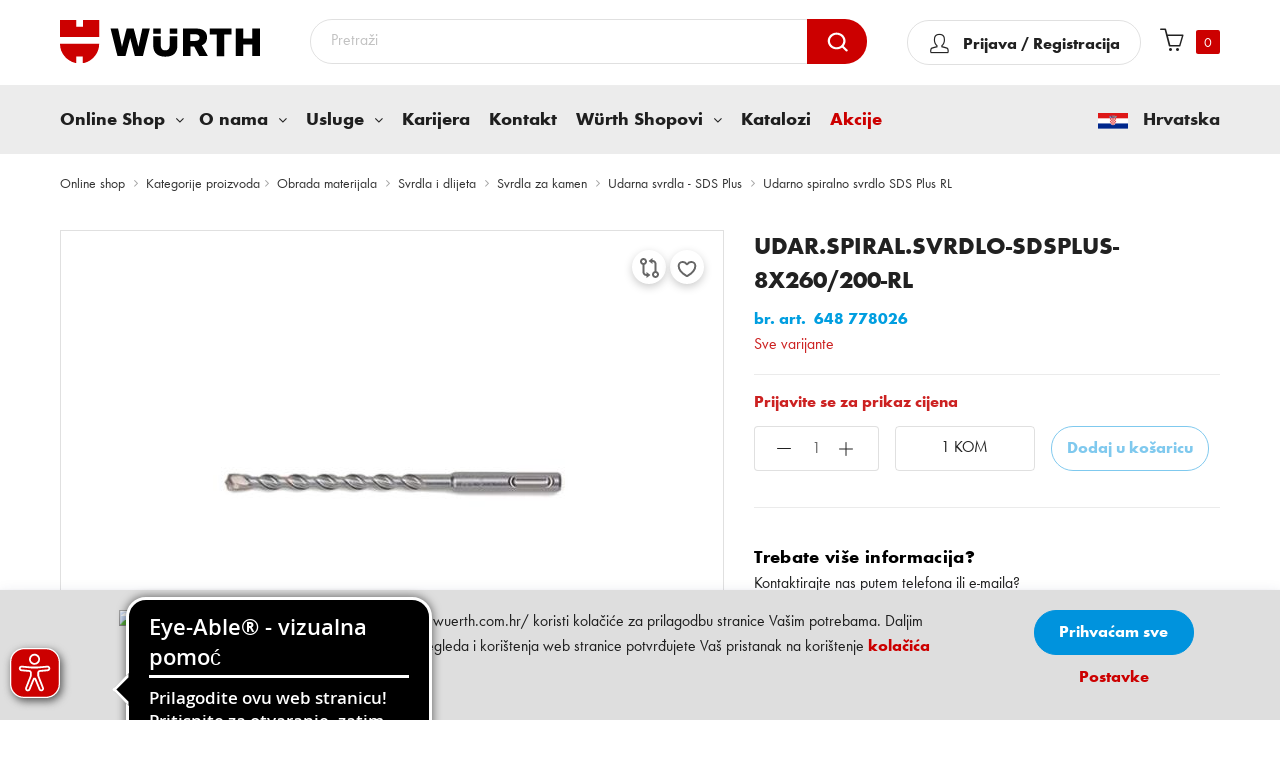

--- FILE ---
content_type: text/html; charset=UTF-8
request_url: https://eshop.wuerth.com.hr/648%20778026/udar-spiral-svrdlo-sdsplus-8x260-200-rl
body_size: 48682
content:
 <!doctype html><html lang="hr"><head prefix="og: http://ogp.me/ns# fb: http://ogp.me/ns/fb# product: http://ogp.me/ns/product#"><script nonce="MzV1aDNyeXVpZndrejMyd3prM3hmdzN2MHdzaDBveW4=">(() => {
    let mstCookieService = {
        allCookiesByGroups: {"1":["add_to_cart","guest-view","login_redirect","mage-banners-cache-storage","mage-messages","mage-translation-storage","mage-translation-file-version","product_data_storage","recently_compared_product","recently_compared_product_previous","recently_viewed_product","recently_viewed_product_previous","remove_from_cart","stf","X-Magento-Vary","form_key","mage-cache-sessid","mage-cache-storage","mage-cache-storage-section-invalidation","persistent_shopping_cart","private_content_version","section_data_ids","store"],"2":["customer_segment_ids","external_no_cache","frontend","guest_view","last_category","last_product","newmessage","no_cache"],"3":["mg_dnt","user_allowed_save_cookie","authentication_flag","dataservices_customer_id","dataservices_customer_group","dataservices_cart_id","dataservices_product_context"],"4":["_ga","_ga_[*]","_clck","CLID","ANONCHK","MR","MUID","SM","_fbp"]},
        essentialGroupIds: [1],
        requiredCookies: ["PHPSESSID","form_key","gdpr_cookie_consent","gdpr_cookie_groups","searchReport-log"],
        isTrack: false,
        wildcard: '[*]',
        rejected: [],
        sent: [],
        getAllowedGroups() {
            let cookieValue = this.getCookie('gdpr_cookie_groups');
            let allowedGroupIds = cookieValue ? unescape(cookieValue).split(',') : [];

            return (allowedGroupIds.length) ? allowedGroupIds : this.essentialGroupIds;
        },
        getAllowedCookies() {
            let allowedGroups = this.getAllowedGroups();

            if(!window.scriptLoaded){
                window.scriptLoaded = true;
                if(allowedGroups.indexOf("4") !== -1){
                    loadClarityScript();
                    loadGoogleTagManagerScript();
                    loadFacebookScript();
                    window.clarity('consent'); //Clarity accept cookie
                }
            }

            let cookies = this.requiredCookies;
            for (let groupId of allowedGroups) {
                if (this.allCookiesByGroups[groupId]) {
                    for (let code of this.allCookiesByGroups[groupId]) {
                        cookies.push(code);
                    }
                }
            }
            return cookies;
        },
        getCookie(cookieCode) {
            cookieCode += '=';
            let cookieArr = document.cookie.split(';');
            for (i = 0; i < cookieArr.length; i++) {
                let cookie = (cookieArr[i]).trim();
                if (cookie.indexOf(cookieCode) === 0) {
                    return cookie.substring(cookieCode.length, cookie.length);
                }
            }
            return null;
        },
        isAllowed(cookieCode) {
            let allowedCookies = this.getAllowedCookies();
            for (let code of allowedCookies) {
                if (code == cookieCode) {
                    return true;
                }
                if (code.indexOf(this.wildcard) !== -1) {
                    let regexp = new RegExp('^' + code.replace(this.wildcard, '.+') + '$', 'i');
                    if (regexp.test(cookieCode)) {
                        return true;
                    }
                }
            }
            return false;
        },
        addSent(sent) {
            this.sent = this.sent.concat(sent);
        },
        reject(cookieCode) {
            if (this.rejected.indexOf(cookieCode) === -1) {
                this.rejected.push(cookieCode);
            }
        },
        sendRejected() {
            if (this.rejected.length) {
                let toSend = this.rejected.filter(function (cookieCode) {
                    return this.indexOf(cookieCode) === -1;
                }, this.sent);
                if (toSend.length) {
                    let body = toSend.reduce((body, cookieCode) => {
                        body.append('cookie_list[]', cookieCode);
                        return body;
                    }, new URLSearchParams({}));
                    fetch('/gdpr_cookie/cookie/rejected', {
                        method: 'POST',
                        headers: {
                            'Content-Type': 'application/x-www-form-urlencoded; charset=UTF-8',
                            'X-Requested-With': 'XMLHttpRequest'
                        },
                        body: body
                    });
                    this.addSent(toSend);
                }
            }
        }
    };
    window.scriptLoaded = false;
    let nativeCookie = Object.getOwnPropertyDescriptor(Document.prototype, 'cookie');
    if (!nativeCookie && HTMLDocument) {
        nativeCookie = Object.getOwnPropertyDescriptor(HTMLDocument.prototype, 'cookie');
    }
    if (nativeCookie && nativeCookie.configurable) {
        Object.defineProperty(document, 'cookie', {
            enumerable: true,
            configurable: true,
            get() {
                return nativeCookie.get.call(document);
            },
            set(v) {
                try {
                    let cookieCode = ((v.split(';')[0]).split('=')[0]).trim();
                    if (!mstCookieService.isAllowed(cookieCode)) {
                        mstCookieService.reject(cookieCode);
                        return;
                    }
                } catch (e) {
                    console.log('  -- error when check cookie: ', v);
                    console.log(e.name + ':' + e.message);
                    console.log(e.stack);
                }
                nativeCookie.set.call(document, v);
            }
        });

        if (mstCookieService.isTrack) {
            let timerId = setInterval(mstCookieService.sendRejected.bind(mstCookieService), 1000);
        }
    }
})();</script> <meta charset="utf-8"/>
<meta name="title" content="UDAR.SPIRAL.SVRDLO-SDSPLUS-8X260/200-RL | Würth Hrvatska"/>
<meta name="description" content="Udarno spiralno svrdlo SDS Plus RL"/>
<meta name="robots" content="INDEX,FOLLOW"/>
<meta name="viewport" content="width=device-width,initial-scale=1,maximum-scale=2.0"/>
<meta name="format-detection" content="telephone=no"/>
<meta name="msapplication-config" content="icons/site.webmanifest.xml"/>
<title>UDAR.SPIRAL.SVRDLO-SDSPLUS-8X260/200-RL</title>
      <link rel="stylesheet" type="text/css" rel="preload" href="https://eshop.wuerth.com.hr/static/version1765376375/_cache/merged/f69c55a6d2d4d6a1e4d1153001086684.min.css" />
<link rel="stylesheet" type="text/css" media="print" href="https://eshop.wuerth.com.hr/static/version1765376375/frontend/wc/b2b_eshop/hr_HR/css/print.min.css" />
<link rel="stylesheet" type="text/css" media="all" href="https://eshop.wuerth.com.hr/static/version1765376375/_cache/merged/e1adebfa7110c551eb8deb9d1fe8efff.min.css" />
<link rel="shortcut icon" href="https://eshop.wuerth.com.hr/static/version1765376375/frontend/wc/b2b_eshop/hr_HR/icons/favicon.ico" />


<link rel="manifest" href="https://eshop.wuerth.com.hr/static/version1765376375/frontend/wc/b2b_eshop/hr_HR/Wcb_Notification/manifest.json" />
<link rel="apple-touch-icon" sizes="180x180" href="https://eshop.wuerth.com.hr/static/version1765376375/frontend/wc/b2b_eshop/hr_HR/icons/apple-touch-icon.png" />
<link rel="icon" sizes="48x48" href="https://eshop.wuerth.com.hr/static/version1765376375/frontend/wc/b2b_eshop/hr_HR/icons/favicon-48x48.png" />
<link rel="icon" sizes="32x32" href="https://eshop.wuerth.com.hr/static/version1765376375/frontend/wc/b2b_eshop/hr_HR/icons/favicon-32x32.png" />
<link rel="icon" sizes="16x16" href="https://eshop.wuerth.com.hr/static/version1765376375/frontend/wc/b2b_eshop/hr_HR/icons/favicon-16x16.png" />
<link rel="icon" sizes="192x192" href="https://eshop.wuerth.com.hr/static/version1765376375/frontend/wc/b2b_eshop/hr_HR/icons/android-chrome-192x192.png" />
<link rel="canonical" href="https://eshop.wuerth.com.hr/648%20778026/udar-spiral-svrdlo-sdsplus-8x260-200-rl" />
<link rel="icon" type="image/x-icon" href="https://eshop.wuerth.com.hr/media/favicon/stores/1/favicon.png" />
<link rel="shortcut icon" type="image/x-icon" href="https://eshop.wuerth.com.hr/media/favicon/stores/1/favicon.png" />
<style>
img.pagebuilder-mobile-hidden {
    width: 100%;
}
</style>



 
 
<!--MFeKUItmHCIPoyBPA29G7oBDpM9C8Q66-->          <meta property="og:image" content="https://eshop.wuerth.com.hr/media/logo/stores/1/wurth-logo-social.png" /><!-- Google Tag Manager --><!-- End Google Tag Manager --><!-- Meta Pixel Code --><noscript><img height="1" width="1" style="display:none" src="https://www.facebook.com/tr?id=1008347015990309&ev=PageView&noscript=1" /></noscript><!-- End Meta Pixel Code -->  <meta property="og:type" content="product" /><meta property="og:title" content="UDAR.SPIRAL.SVRDLO-SDSPLUS-8X260/200-RL | Würth Hrvatska" /><meta property="og:image" content="https://eshop.wuerth.com.hr/media/catalog/product/cache/7800bb778a954cb4c97ef3c76a1a4610/0/3/03760030_6.jpg" /><meta property="og:description" content="Udarno spiralno svrdlo SDS Plus RL" /><meta property="og:url" content="https://eshop.wuerth.com.hr/648%20778026/udar-spiral-svrdlo-sdsplus-8x260-200-rl" />  </head><body data-container="body" data-mage-init='{"loaderAjax": {}, "loader": { "icon": "https://eshop.wuerth.com.hr/static/version1765376375/frontend/wc/b2b_eshop/hr_HR/images/loader-2.gif"}}' id="html-body" itemtype="http://schema.org/Product" itemscope="itemscope" class="catalog-product-view product-648-20778026-udar-spiral-svrdlo-sdsplus-8x260-200-rl page-layout-1column"><!-- Google Tag Manager (noscript) --><noscript><iframe src="https://www.googletagmanager.com/ns.html?id=GTM-NPGDX2X" height="0" width="0" style="display:none;visibility:hidden"></iframe></noscript><!-- End Google Tag Manager (noscript) -->                       <div data-bind="scope: 'add_to_requisition_popup'"><!-- ko template: getTemplate() --><!-- /ko --></div> <div data-bind="scope: 'messages'"><!-- ko if: cookieMessagesObservable() && cookieMessagesObservable().length > 0 --><div aria-atomic="true" role="alert" class="messages" data-bind="foreach: { data: cookieMessagesObservable(), as: 'message' }"><div data-bind="attr: { class: 'message-' + message.type + ' ' + message.type + ' message', 'data-ui-id': 'message-' + message.type }"><div data-bind="html: $parent.prepareMessageForHtml(message.text)"></div></div></div><!-- /ko --><div aria-atomic="true" role="alert" class="messages" data-bind="foreach: { data: messages().messages, as: 'message' }, afterRender: purgeMessages"><div data-bind="attr: { class: 'message-' + message.type + ' ' + message.type + ' message', 'data-ui-id': 'message-' + message.type }"><div data-bind="html: $parent.prepareMessageForHtml(message.text)"></div></div></div></div><div class="page-wrapper">  <header class="header-container"><div class="header-wrapper"><div class="header"><div class="container-inner"><div class="header-inner"><div class="logo-wrap"><div class="nav-ozmegamenu-inner"><div class="mobile-bar-icon"><span>mobile icon</span></div></div> <span data-action="toggle-nav" class="action nav-toggle"><span>Toggle Nav</span></span> <a class="logo" href="https://eshop.wuerth.com.hr/" title="W&#xFC;rth&#x20;Croatia" aria-label="store logo"><img src="https://eshop.wuerth.com.hr/static/version1765376375/frontend/wc/b2b_eshop/hr_HR/images/logo.svg" title="W&#xFC;rth&#x20;Croatia" alt="W&#xFC;rth&#x20;Croatia" width="200" height="42" /></a></div><div class="minicart-wrap"><div class="absolute"><!--login wraper--><div class="link-hover" id="wclogin"><span> <p class="icon"></p></span></div><!-- login wraper end --> <!--When miniCart summary_count and Cart items count not matching--><!--End--><div data-block="minicart" class="minicart-wrapper testwrapper"><a class="action showcart" href="https://eshop.wuerth.com.hr/checkout/cart/" data-bind="scope: 'minicart_content'"><span class="text">My Cart</span> <span class="counter qty empty" data-bind="css: { empty: !!getCartParam('summary_count') == false && !isLoading() }, blockLoader: isLoading"><!-- ko if: getCartParam('summary_count') --><span class="counter-number"><!-- ko text: getCartParam('summary_count') --><!-- /ko --></span> <!-- /ko --><!-- ko if: !getCartParam('summary_count')--><span class="counter-number">0</span> <!-- /ko --><span class="counter-label"><!-- ko if: getCartParam('summary_count') --><!-- ko text: getCartParam('summary_count') --><!-- /ko --><!-- ko i18n: 'items' --><!-- /ko --><!-- /ko --></span></span></a>  <div class="block block-minicart" data-role="dropdownDialog" data-mage-init='{"dropdownDialog":{ "appendTo":"[data-block=minicart]", "triggerTarget":".showcart", "timeout": "2000", "closeOnMouseLeave": false, "closeOnEscape": true, "triggerClass":"active", "parentClass":"active", "buttons":[]}}'><div id="minicart-content-wrapper" data-bind="scope: 'minicart_content'"><!-- ko template: getTemplate() --><!-- /ko --></div></div>     </div></div></div><div class="search-wrap">  <form class="form minisearch" id="search_mini_form" action="https://eshop.wuerth.com.hr/catalogsearch/result/" method="get"><div class="field search actions"><input id="search" data-mage-init='{"quickSearch":{ "formSelector":"#search_mini_form", "url":"https://eshop.wuerth.com.hr/search/ajax/suggest/", "destinationSelector":"#search_autocomplete"} }' type="text" name="q" value="" placeholder="Pretraži" class="input-text" maxlength="30" autocomplete="off"/><button type="submit" title="Pretraži" class="action search"><span></span></button></div></form></div></div></div></div><div class="mobile-bar-content"><div class="Cflag-wrap wurth-mobile"><span class="Cflag"><img src="https://eshop.wuerth.com.hr/static/version1765376375/frontend/wc/b2b_eshop/hr_HR/Wcb_Megamenu/images/flag.png" alt="Hrvatska" height="17" width="30" /></span> <span>Hrvatska</span></div><div class="mobile-bar-close">Odustani</div><ul class="tabs-mobile"></ul><div class="tabs-content-mobile tabs-menu"><div class="tab wurth-mob-tab"><button class="tablinks mob-tabs menu-tab" wurth-mob-tab="menu-tab" id="defaultOpen">Izbornik</button> <button class="tablinks mob-tabs accounts " wurth-mob-tab="accounts">Korisnički račun</button></div></div><div class="nav-menu"><div class="container-inner"> <nav id="menu-tab" class="nav-container visible-lg visible-md nav-container visible-lg visible-md tabcontent"><div id="menu-type" class=""><div id="pt_custommenu" class="pt_custommenu"><div class="pt_menu nav-1"><div class="parentMenu online-shop"><button class="pt_cate withchilds pointer-default" data-href="https://eshop.wuerth.com.hr/"><span>Online Shop</span></button></div><div id="popup2" class="popup child-menu" style="display: none;"><div class="back-arrow tablinks">All Katalog proizvoda</div><div class="itemMenu wcb-loader cmsSubmenu" style="display: none"><img src="https://eshop.wuerth.com.hr/static/version1765376375/frontend/wc/b2b_eshop/hr_HR/Wcb_Megamenu/images/AjaxLoader.gif" title="Loading..." alt="Loading..."></div><div class="cmsSubmenu wcb-category-menu itemMenu level1"> <div class="wcb-items dropdownMenu" data-id="47334" data-cat-code="50"><div class="category-img" style="float: left;"><img src="https://eshop.wuerth.com.hr/media/resized/32x24/50.png" loading="lazy" alt="Alati (akumulatorski, pneumatski, elektro, motorni)" width="32" height="24"></div><a class="itemMenuName level1" href="https://eshop.wuerth.com.hr/alati-akumulatorski-pneumatski-elektro-motorni"><span>Alati (akumulatorski, pneumatski, elektro, motorni)</span></a></div> <div class="wcb-items dropdownMenu" data-id="48543" data-cat-code="65"><div class="category-img" style="float: left;"><img src="https://eshop.wuerth.com.hr/media/resized/32x24/65.png" loading="lazy" alt="Dijelovi za osobna vozila" width="32" height="24"></div><a class="itemMenuName level1" href="https://eshop.wuerth.com.hr/dijelovi-za-osobna-vozila"><span>Dijelovi za osobna vozila</span></a></div> <div class="wcb-items dropdownMenu" data-id="50145" data-cat-code="40"><div class="category-img" style="float: left;"><img src="https://eshop.wuerth.com.hr/media/resized/32x24/40.png" loading="lazy" alt="Direktna montaža" width="32" height="24"></div><a class="itemMenuName level1" href="https://eshop.wuerth.com.hr/direktna-montaza"><span>Direktna montaža</span></a></div> <div class="wcb-items dropdownMenu" data-id="50214" data-cat-code="55"><div class="category-img" style="float: left;"><img src="https://eshop.wuerth.com.hr/media/resized/32x24/55.png" loading="lazy" alt="Elektroinstalacije" width="32" height="24"></div><a class="itemMenuName level1" href="https://eshop.wuerth.com.hr/elektroinstalacije"><span>Elektroinstalacije</span></a></div> <div class="wcb-items dropdownMenu" data-id="50031" data-cat-code="35"><div class="category-img" style="float: left;"><img src="https://eshop.wuerth.com.hr/media/resized/32x24/35.png" loading="lazy" alt="Elementi za spajanje (opći, metrički, colni)" width="32" height="24"></div><a class="itemMenuName level1" href="https://eshop.wuerth.com.hr/elementi-za-spajanje-opci-metricki-colni"><span>Elementi za spajanje (opći, metrički, colni)</span></a></div> <div class="wcb-items dropdownMenu" data-id="46747" data-cat-code="10"><div class="category-img" style="float: left;"><img src="https://eshop.wuerth.com.hr/media/resized/32x24/10.png" loading="lazy" alt="Građevinska oprema i pribor" width="32" height="24"></div><a class="itemMenuName level1" href="https://eshop.wuerth.com.hr/gradevinska-oprema-i-pribor"><span>Građevinska oprema i pribor</span></a></div> <div class="wcb-items dropdownMenu" data-id="67200" data-cat-code="HK"><div class="category-img" style="float: left;"><img src="https://eshop.wuerth.com.hr/media/resized/32x24/logohk.jpg" loading="lazy" alt="Hahn &amp; Kolb alati" width="32" height="24"></div><a class="itemMenuName level1" href="https://eshop.wuerth.com.hr/hahn-kolb-alati"><span>Hahn &amp; Kolb alati</span></a></div> <div class="wcb-items dropdownMenu" data-id="47291" data-cat-code="30"><div class="category-img" style="float: left;"><img src="https://eshop.wuerth.com.hr/media/resized/32x24/30.png" loading="lazy" alt="Kemijsko-tehnički proizvodi" width="32" height="24"></div><a class="itemMenuName level1" href="https://eshop.wuerth.com.hr/kemijsko-tehnicki-proizvodi"><span>Kemijsko-tehnički proizvodi</span></a></div> <div class="wcb-items dropdownMenu" data-id="52120" data-cat-code="70"><div class="category-img" style="float: left;"><img src="https://eshop.wuerth.com.hr/media/resized/32x24/70.png" loading="lazy" alt="Lemljenje, zavarivanje" width="32" height="24"></div><a class="itemMenuName level1" href="https://eshop.wuerth.com.hr/lemljenje-zavarivanje"><span>Lemljenje, zavarivanje</span></a></div> <div class="wcb-items dropdownMenu" data-id="47752" data-cat-code="61"><div class="category-img" style="float: left;"><img src="https://eshop.wuerth.com.hr/media/resized/32x24/61.png" loading="lazy" alt="Mjerna tehnika" width="32" height="24"></div><a class="itemMenuName level1" href="https://eshop.wuerth.com.hr/mjerna-tehnika"><span>Mjerna tehnika</span></a></div> <div class="wcb-items dropdownMenu" data-id="52461" data-cat-code="75"><div class="category-img" style="float: left;"><img src="https://eshop.wuerth.com.hr/media/resized/32x24/75.png" loading="lazy" alt="Obrada materijala" width="32" height="24"></div><a class="itemMenuName level1" href="https://eshop.wuerth.com.hr/obrada-materijala"><span>Obrada materijala</span></a></div> <div class="wcb-items dropdownMenu" data-id="47125" data-cat-code="15"><div class="category-img" style="float: left;"><img src="https://eshop.wuerth.com.hr/media/resized/32x24/15.png" loading="lazy" alt="Okovi za građevinsku stolariju i namještaj" width="32" height="24"></div><a class="itemMenuName level1" href="https://eshop.wuerth.com.hr/okovi-za-gradevinsku-stolariju-i-namjestaj"><span>Okovi za građevinsku stolariju i namještaj</span></a></div> <div class="wcb-items dropdownMenu" data-id="47162" data-cat-code="22"><div class="category-img" style="float: left;"><img src="https://eshop.wuerth.com.hr/media/resized/32x24/22.png" loading="lazy" alt="ORSY sustav" width="32" height="24"></div><a class="itemMenuName level1" href="https://eshop.wuerth.com.hr/orsy-sustav"><span>ORSY sustav</span></a></div> <div class="wcb-items dropdownMenu" data-id="47212" data-cat-code="25"><div class="category-img" style="float: left;"><img src="https://eshop.wuerth.com.hr/media/resized/32x24/25.png" loading="lazy" alt="Protupožarna zaštita" width="32" height="24"></div><a class="itemMenuName level1" href="https://eshop.wuerth.com.hr/protupozarna-zastita"><span>Protupožarna zaštita</span></a></div> <div class="wcb-items dropdownMenu" data-id="49554" data-cat-code="20"><div class="category-img" style="float: left;"><img src="https://eshop.wuerth.com.hr/media/resized/32x24/20_8BD64D6.jpg" loading="lazy" alt="Radionička oprema" width="32" height="24"></div><a class="itemMenuName level1" href="https://eshop.wuerth.com.hr/radionicka-oprema"><span>Radionička oprema</span></a></div> <div class="wcb-items dropdownMenu" data-id="50584" data-cat-code="60"><div class="category-img" style="float: left;"><img src="https://eshop.wuerth.com.hr/media/resized/32x24/60.png" loading="lazy" alt="Ručni alati" width="32" height="24"></div><a class="itemMenuName level1" href="https://eshop.wuerth.com.hr/rucni-alati"><span>Ručni alati</span></a></div> <div class="wcb-items dropdownMenu" data-id="46130" data-cat-code="80"><div class="category-img" style="float: left;"><img src="https://eshop.wuerth.com.hr/media/resized/32x24/80.png" loading="lazy" alt="Sanitarije, grijanje, vodoinstalacije, klima (SGK)" width="32" height="24"></div><a class="itemMenuName level1" href="https://eshop.wuerth.com.hr/sanitarije-grijanje-vodoinstalacije-klima-sgk"><span>Sanitarije, grijanje, vodoinstalacije, klima (SGK)</span></a></div> <div class="wcb-items dropdownMenu" data-id="50191" data-cat-code="45"><div class="category-img" style="float: left;"><img src="https://eshop.wuerth.com.hr/media/resized/32x24/45.png" loading="lazy" alt="Tehnika sidrenja" width="32" height="24"></div><a class="itemMenuName level1" href="https://eshop.wuerth.com.hr/tehnika-sidrenja"><span>Tehnika sidrenja</span></a></div> <div class="wcb-items dropdownMenu" data-id="50846" data-cat-code="EX"><div class="category-img" style="float: left;"><img src="https://eshop.wuerth.com.hr/media/resized/32x24/EX.jpg" loading="lazy" alt="Uradi sam - Trade trgovine" width="32" height="24"></div><a class="itemMenuName level1" href="https://eshop.wuerth.com.hr/uradi-sam-trade-trgovine"><span>Uradi sam - Trade trgovine</span></a></div> <div class="wcb-items dropdownMenu" data-id="49969" data-cat-code="05"><div class="category-img" style="float: left;"><img src="https://eshop.wuerth.com.hr/media/resized/32x24/5_FBF58058.jpg" loading="lazy" alt="Zaštita na radu" width="32" height="24"></div><a class="itemMenuName level1" href="https://eshop.wuerth.com.hr/zastita-na-radu"><span>Zaštita na radu</span></a></div></div></div></div><div data-content-type="html" data-appearance="default" data-element="main" data-decoded="true"><div class="pt_menu nav-1" id="haschilds">
   <div style="display: none;" class="cmsPop popup o-nama child-menu">
      <div class="back-arrow tablinks allPagesBack">Back</div>
      <div data-content-type="html" data-appearance="default" data-element="main" data-decoded="true">
         <div class="cmsSubmenu">
            <ul class="tvrtkaSubmenus row">
               <li class="col-md-3"><a href="https://eshop.wuerth.com.hr/o-nama">O nama</a></li>

               <li class="col-md-3"><a href="https://eshop.wuerth.com.hr/wurth-grupa">Würth grupacija</a></li>

               <li class="col-md-3"><a href="https://eshop.wuerth.com.hr/wuerth-linije">Würth linije</a></li>

               <li class="col-md-3"><a href="https://eshop.wuerth.com.hr/hahn-kolb">HAHN + KOLB</a></li>

               <li class="col-md-3"><a href="https://eshop.wuerth.com.hr/kodeks-sukladnosti">Kodeks
                  sukladnosti</a></li>

               <li class="col-md-3"><a href="https://eshop.wuerth.com.hr/politika-kvalitete">Politika
                  kvalitete</a></li>

<li class="col-md-3"><a href="https://eshop.wuerth.com.hr/odrzivost">Politika održivosti</a></li>

            </ul>
         </div>
      </div>
   </div>
   <div class="parentMenu haschilds"><a href="https://eshop.wuerth.com.hr/o-nama"
      class="withchilds haschilds "><span>O nama</span></a></div>
</div>
<div class="pt_menu nav-1" id="haschilds">
   <div style="display: none;" class="cmsPop popup usluge child-menu">
      <div class="back-arrow tablinks allPagesBack">Back</div>
      <div data-content-type="html" data-appearance="default" data-element="main" data-decoded="true">
         <div class="cmsSubmenu">
            <ul class="tvrtkaSubmenus row">
<li class="col-md-3"><a href="https://eshop.wuerth.com.hr/podrska-projektima">Podrška projektima</a>
               </li>
               <li class="col-md-3"><a href="https://eshop.wuerth.com.hr/master-servis">Master servis</a>
               </li>
               <li class="col-md-3"><a href="https://eshop.wuerth.com.hr/orsy-sistemi">ORSY sistemi</a></li>
               <li class="col-md-3"><a href="https://eshop.wuerth.com.hr/orsy-mobil">ORSYmobil</a></li>
               <li class="col-md-3"><a href="https://eshop.wuerth.com.hr/aplikacije">Aplikacije</a></li>
               <li class="col-md-3"><a href="https://eshop.wuerth.com.hr/mobilna-aplikacija">Mobilna
                  aplikacija</a> </li>
<li class="col-md-3"><a href="https://eshop.wuerth.com.hr/Tisak">Tisak na radnu i zaštitnu odjeću</a>
               </li>
<li class="col-md-3"><a href="https://eshop.wuerth.com.hr/e-procurement">E-Procurement</a> </li>
            </ul>
         </div>
      </div>
   </div>
   <div class="parentMenu haschilds"><a href="https://eshop.wuerth.com.hr/usluge"
      class="withchilds haschilds "><span>Usluge</span></a></div>
</div>
<div class="pt_menu nav-1" id="pt_cms">
   <div style="display: none;" class="cmsPop popup karijera">
      <div class="back-arrow tablinks allPagesBack">Back</div>
   </div>
   <div class="parentMenu pt_cms"><a href="https://eshop.wuerth.com.hr/karijera"
      class="withchilds pt_cms "><span>Karijera</span></a>
   </div>
</div>
<div class="pt_menu nav-1" id="pt_cms">
   <div style="display: none;" class="cmsPop popup kontakt-nas">
      <div class="back-arrow tablinks allPagesBack">Back</div>
   </div>
   <div class="parentMenu pt_cms"><a href="https://eshop.wuerth.com.hr/kontakt-nas"
      class="withchilds pt_cms "><span>Kontakt</span></a>
   </div>
</div>
<div class="pt_menu nav-1" id="haschilds">
   <div style="display: none;" class="cmsPop popup child-menu gdje-se-nalazimo">
      <div class="back-arrow tablinks allPagesBack">Back</div>
      <div data-content-type="html" data-appearance="default" data-element="main" data-decoded="true">
         <div class="cmsSubmenu">
            <ul class="tvrtkaSubmenus row">
               <li class="col-md-3"><a href="https://eshop.wuerth.com.hr/o-wurth-shopovima">O Würth shopovima</a>
               </li>
            </ul>
         </div>
      </div>
   </div>
   <div class="parentMenu haschilds"><a href="https://eshop.wuerth.com.hr/gdje-se-nalazimo"
      class="withchilds haschilds "><span>Würth Shopovi</span></a>
   </div>
</div>
<div class="pt_menu nav-1" id="pt_cms">
   <div style="display: none;" class="cmsPop popup katalozi">
      <div class="back-arrow tablinks allPagesBack">Back</div>
   </div>
   <div class="parentMenu pt_cms"><a href="https://eshop.wuerth.com.hr/katalozi"
      class="withchilds pt_cms "><span>Katalozi</span></a>
   </div>
</div>
<div class="pt_menu nav-1" id="pt_cms">
   <div style="display: none;" class="cmsPop popup akcije">
      <div class="back-arrow tablinks allPagesBack">Back</div>
   </div>
   <div class="parentMenu pt_cms"><a href="https://eshop.wuerth.com.hr/akcije"
      class="withchilds pt_cms " style="color: #CC0000;" ><span translate="Akcije">Akcije</span></a>
   </div>
</div></div> <div class="Cflag-wrap wurth-desktop"><span class="Cflag"><img src=" https://eshop.wuerth.com.hr/static/version1765376375/frontend/wc/b2b_eshop/hr_HR/Wcb_Megamenu/images/flag.png" alt="Hrvatska" height="17" width="30"></span> <span>Hrvatska</span></div><div class="clearBoth"></div></div></div></nav><div id="accounts" class="tabcontent" data-bind="scope: 'customermobile'"><!-- ko if: customer().firstname --><ul><li><span data-bind="text: new String('Dobro došli, %1').replace('%1', customer().firstname)"></span>!</li> <li><a href="https://eshop.wuerth.com.hr/customer/account/"><span data-bind="text: new String('Korisnički račun')"></span></a></li> <li><a href="https://eshop.wuerth.com.hr/customer/account/logout/"><span data-bind="text: new String('Odjava')"></span></a></li></ul><!-- /ko --><!-- ko ifnot: customer().firstname --><ul><li><a href="https://eshop.wuerth.com.hr/customer/account/login/"><span data-bind="text: new String('Prijava / Registracija')"></span></a></li></ul><!-- /ko --></div></div></div></div></div></header><main id="maincontent" class="page-main"> <a id="contentarea" tabindex="-1"></a><div class="page messages"> <div data-placeholder="messages"></div></div><div class="columns pdPage"><div class="column main"><div class="row1">   <div class="breadcrumbs"><div class="container-inner"><ul class="items">   <li class="item home">  <a href="https://eshop.wuerth.com.hr/" title="Go to Home Page">Online shop</a>  </li>     <li class="item"><a href="https://eshop.wuerth.com.hr/wcbcatalog/catalog/" title="Kategorije proizvoda">Kategorije proizvoda</a></li>   <li class="item category52461">  <a href="https://eshop.wuerth.com.hr/obrada-materijala" title="">Obrada materijala</a>  </li>    <li class="item category52462">  <a href="https://eshop.wuerth.com.hr/obrada-materijala/svrdla-i-dlijeta" title="">Svrdla i dlijeta</a>  </li>    <li class="item category52583">  <a href="https://eshop.wuerth.com.hr/obrada-materijala/svrdla-i-dlijeta/svrdla-za-kamen" title="">Svrdla za kamen</a>  </li>    <li class="item category52603">  <a href="https://eshop.wuerth.com.hr/obrada-materijala/svrdla-i-dlijeta/svrdla-za-kamen/udarna-svrdla-sds-plus" title="">Udarna svrdla - SDS Plus</a>  </li>    <li class="item category52608">  <a href="https://eshop.wuerth.com.hr/obrada-materijala/svrdla-i-dlijeta/svrdla-za-kamen/udarna-svrdla-sds-plus/udarno-spiralno-svrdlo-sds-plus-rl" title="">Udarno spiralno svrdlo SDS Plus RL</a>  </li>  </ul></div></div><input name="form_key" type="hidden" value="UleoCsUbJBwm7zxO" />       <div class="product-info row"><div class="product media col-md-7"> <a id="gallery-prev-area" tabindex="-1"></a><div class="action-skip-wrapper"> <a class="action skip gallery-next-area" href="#gallery-next-area"><span> Skip to the end of the images gallery</span></a></div>  <div class="gallery-placeholder _block-content-loading" data-gallery-role="gallery-placeholder"><div class="product-actions"><a href="#" data-post='{"action":"https:\/\/eshop.wuerth.com.hr\/catalog\/product_compare\/add\/","data":{"product":"23968","uenc":"aHR0cHM6Ly9lc2hvcC53dWVydGguY29tLmhyLzY0OCUyMDc3ODAyNi91ZGFyLXNwaXJhbC1zdnJkbG8tc2RzcGx1cy04eDI2MC0yMDAtcmw~"}}' data-action="add-to-compare"><span class="comparebut" title="Usporedi"></span></a> <a href="#" data-post='{"action":"https:\/\/eshop.wuerth.com.hr\/wishlist\/index\/add\/","data":{"product":23968,"uenc":"aHR0cHM6Ly9lc2hvcC53dWVydGguY29tLmhyLzY0OCUyMDc3ODAyNi91ZGFyLXNwaXJhbC1zdnJkbG8tc2RzcGx1cy04eDI2MC0yMDAtcmw~"}}' data-action="add-to-wishlist" class="towishlist"><span class="wishlistbut" title="Dodaj u favorite"></span></a></div><img alt="UDAR.SPIRAL.SVRDLO-SDSPLUS-8X260&#x2F;200-RL" class="gallery-placeholder__image" src="https://eshop.wuerth.com.hr/media/catalog/product/cache/d451d63819b9e28c2dc6bc15e618e129/0/3/03760030_6.jpg" /></div> <div class="action-skip-wrapper"> <a class="action skip gallery-prev-area" href="#gallery-prev-area"><span> Skip to the beginning of the images gallery</span></a></div> <a id="gallery-next-area" tabindex="-1"></a></div><div class="product-info-main col-md-5">  <div class="page-title-wrapper&#x20;product"><h1 class="page-title"  ><span class="base" data-ui-id="page-title-wrapper" itemprop="name">UDAR.SPIRAL.SVRDLO-SDSPLUS-8X260/200-RL</span></h1></div><div class="static-content">   <div class="brArt">br. art. &nbsp;648 778026</div> <div class="pdp-variant-category"><a href="https://eshop.wuerth.com.hr/obrada-materijala/svrdla-i-dlijeta/svrdla-za-kamen/udarna-svrdla-sds-plus/udarno-spiralno-svrdlo-sds-plus-rl">Sve varijante</a></div> <span class="hrline"></span>        <div><span class="wcb-logged"><div id="price_soap" style="display:none;" class="priceDisplay"><span>Cijena:&nbsp;</span> <span class="can-display" id="suggestedPriceAsTxtP"></span> <span class="can-display">-</span> <span class="can-display" id="suggestedDiscountAsTxtP"></span> <span class="can-display">%</span> <span class="can-display">&nbsp;=&nbsp;</span> <span id="suggestedSalesPriceInclDiscAsTxtP"></span> <span class="pdp-wcb-type">/KOM</span> <span class="greenStar no-display tread_agreement_star"><span class="tooltiptext">Dogovorena cijena</span></span> <span class="redStar no-display campaign_status_star"><span class="tooltiptext no-display">Akcijska cijena</span></span></div><div><span id="price_loader" class="priceDisplay"><img src="https://eshop.wuerth.com.hr/static/version1765376375/frontend/wc/b2b_eshop/hr_HR/images/loader-h2.gif" width="140" height="21" alt="Loading"/></span></div></span> <span class="wcb-not-logged"><span class="view-price priceDisplay">Prijavite se za prikaz cijena</span></span></div>    <form data-product-sku="27898" action="https://eshop.wuerth.com.hr/checkout/cart/add/uenc/aHR0cHM6Ly9lc2hvcC53dWVydGguY29tLmhyLzY0OCUyMDc3ODAyNi91ZGFyLXNwaXJhbC1zdnJkbG8tc2RzcGx1cy04eDI2MC0yMDAtcmw~/product/23968/" method="post" id="product_addtocart_form_custom" ><input type="hidden" name="product" value="23968" /><input type="hidden" name="selected_configurable_option" value="" /><input type="hidden" name="item" value="23968" /><input type="hidden" name="minimum_sales_quantity" id="minimum_sales_quantity_qty" value="1.0000" /><input type="hidden" name="base_unit_of_measure_id" id="base_unit_of_measure_id_qty" value="1" /><input name="form_key" type="hidden" value="UleoCsUbJBwm7zxO" /> <div class="boxcontaner" data-mage-init='{"qtyIncrementWidget": {}}'><span class="wcb-qtywrap"><div class="qty-field"><div id="79-dec" class="decreaseQty icon-interface-minus"></div><input type="number" name="qty" id="cart-79-qty" data-qty="1" min="0" value="1" title="Kol" class="input-text qty" data-validate="{&quot;required-number&quot;:true,&quot;validate-item-quantity&quot;:{&quot;maxAllowed&quot;:10000000}}" /><div id="79-upt" class="increaseQty icon-interface-plus"></div></div><div class="veCount">1 KOM</div></span> <div class="pdvariants actions"><button type="submit" title="Dodaj&#x20;u&#x20;ko&#x0161;aricu" class="itemAdd action primary tocart disabled-button add-to-cart-648778026" id="product-addtocart-button" disabled><span>Dodaj&#x20;u&#x20;ko&#x0161;aricu</span></button> </div></div></form>    <!-- Please use blubox, bluevan, redbox, redvan class to change box color--><span class="wcb-logged"><span class="avail-qty no-display" data-availqty="0"></span> <div class="itemboxwrapp"><span id="stockStatusP" class="tooltip box"><span class="tooltiptext">Nije dostupno</span></span> <span id="deliverydayVan" class="tooltip box" style="display:none;" ><span class="tooltiptext">Očekivana raspoloživost proizvoda za prikazani broj dana. </span></span> <span id="deliverydayP" style="display:none;" class="deliveryday"></span> <span class="itembox tooltip"><span class="tooltiptext">Transportno pakiranje</span></span> <span class="deliveryday"></span> <span> 100</span></div></span> <span class="hrline"></span> <div class="tier-price-info"></div>  <div class="col-md more-info-block"><div data-content-type="html" data-appearance="default" data-element="main" data-decoded="true"><div class="moreInfo">Trebate više informacija?</div>
            <p class="phoneEmail">Kontaktirajte nas putem telefona ili e-maila?</p>
            <div><span class="icon-com-phone-a"></span> <span class="iphone-outline"> <a href="tel:0800 4260">0800 4260</a></span></div>
            <div><span class="icon-wuerth-e-mail"></span><span class="email-outline"> <a href ="mailto:wuerth@wuerth.com.hr">wuerth@wuerth.com.hr</a></span></div></div></div> <div class="wishlistwrap"><div class="pdrepbug"><button type="submit" class="itembug"><span class="icon-web-warnings"></span>Prijavi grešku</button></div><div class="itemwish"><button class="itemwishbut"><a href="#" data-post='{"action":"https:\/\/eshop.wuerth.com.hr\/wishlist\/index\/add\/","data":{"product":23968,"uenc":"aHR0cHM6Ly9lc2hvcC53dWVydGguY29tLmhyLzY0OCUyMDc3ODAyNi91ZGFyLXNwaXJhbC1zdnJkbG8tc2RzcGx1cy04eDI2MC0yMDAtcmw~"}}' data-action="add-to-wishlist" class="towishlist"><span class="icon-interface-heart"></span class="wishlistbut">Dodaj u favorite</a></button></div></div></div>     <div class="product-add-form"><form data-product-sku="27898" action="https://eshop.wuerth.com.hr/checkout/cart/add/uenc/aHR0cHM6Ly9lc2hvcC53dWVydGguY29tLmhyLzY0OCUyMDc3ODAyNi91ZGFyLXNwaXJhbC1zdnJkbG8tc2RzcGx1cy04eDI2MC0yMDAtcmw~/product/23968/" method="post" id="product_addtocart_form"><input type="hidden" name="product" value="23968" /><input type="hidden" name="selected_configurable_option" value="" /><input type="hidden" name="related_product" id="related-products-field" value="" /><input type="hidden" name="item" value="23968" /><input name="form_key" type="hidden" value="UleoCsUbJBwm7zxO" />      </form></div>   <div class="product attribute overview"> <h2 class="value" itemprop="description"> </h2></div> <div id="report_bug_model" class="no-display"><form id="report_bug_form"><div class="field required"><label class="label" for="error_link"><span>Poveznica do greške</span></label> <div class="control"><input type="text" id="error_link" name="error_link" value="https://eshop.wuerth.com.hr/648%20778026/udar-spiral-svrdlo-sdsplus-8x260-200-rl" title="Poveznica do greške class="input-text" readonly></div></div><div class="field"><label class="label" for="error_description"><span>Opis greške</span></label> <div class="control"><textarea id="error_description" name="error_description"
                          placeholder="Opis greške"></textarea></div></div>  <input type="hidden" name="item_number" value="648 778026" /><input type="hidden" name="item_name" value="UDAR.SPIRAL.SVRDLO-SDSPLUS-8X260/200-RL" /></form></div><div class="ask-login-model no-display" id="ask_login_model"><span> Please <a href='https://eshop.wuerth.com.hr/customer/account/login/referer/aHR0cHM6Ly9lc2hvcC53dWVydGguY29tLmhyLzY0OCUyMDc3ODAyNi91ZGFyLXNwaXJhbC1zdnJkbG8tc2RzcGx1cy04eDI2MC0yMDAtcmw%3D/'>login</a> to Webshop to report a bug</span></div></div></div> <div class="productDescription"><div class="pdpTab"><button class="pdp-tab active" data-id="description">Opis</button> <button class="pdp-tab" data-id="technical-information">Tehnički podaci</button> <button class="pdp-tab" data-id="documents">Informacije o artiklu</button></div><div id="description" class="pdp-tab-content-box content-update"><div class="ulcontent"> <strong style="background-color: transparent; color: #000000; font-family: Arial,Helvetica,sans-serif; font-size: 13px; font-style: normal; font-variant: normal; font-weight: bold; letter-spacing: normal; min-height: 0px; orphans: 2; text-align: left; text-decoration: none; text-indent: 0px; text-transform: none; -webkit-text-stroke-width: 0px; white-space: normal; word-spacing: 0px;">Omogućava mirno bu&scaron;enje<br style="background-color: transparent; color: #000000; font-family: Arial,Helvetica,sans-serif; font-size: 13px; min-height: 0px;" /></strong><span style="display: inline !important; float: none; background-color: #ffffff; color: #000000; font-family: Arial,Helvetica,sans-serif; font-size: 13px; font-style: normal; font-variant: normal; font-weight: 400; letter-spacing: normal; orphans: 2; text-align: left; text-decoration: none; text-indent: 0px; text-transform: none; -webkit-text-stroke-width: 0px; white-space: normal; word-spacing: 0px;"> Vrh od volfram-karbida ravnomjerno kupi pra&scaron;inu od bu&scaron;enja u transportnu spiralu i osigurava optimalan napredak bu&scaron;enja </span><br style="background-color: transparent; color: #000000; font-family: Arial,Helvetica,sans-serif; font-size: 13px; font-style: normal; font-variant: normal; font-weight: 400; letter-spacing: normal; min-height: 0px; orphans: 2; text-align: left; text-decoration: none; text-indent: 0px; text-transform: none; -webkit-text-stroke-width: 0px; white-space: normal; word-spacing: 0px;" /><strong style="background-color: transparent; color: #000000; font-family: Arial,Helvetica,sans-serif; font-size: 13px; font-style: normal; font-variant: normal; font-weight: bold; letter-spacing: normal; min-height: 0px; orphans: 2; text-align: left; text-decoration: none; text-indent: 0px; text-transform: none; -webkit-text-stroke-width: 0px; white-space: normal; word-spacing: 0px;">Povećana trajnost</strong> <br style="background-color: transparent; color: #000000; font-family: Arial,Helvetica,sans-serif; font-size: 13px; font-style: normal; font-variant: normal; font-weight: 400; letter-spacing: normal; min-height: 0px; orphans: 2; text-align: left; text-decoration: none; text-indent: 0px; text-transform: none; -webkit-text-stroke-width: 0px; white-space: normal; word-spacing: 0px;" /><span style="display: inline !important; float: none; background-color: #ffffff; color: #000000; font-family: Arial,Helvetica,sans-serif; font-size: 13px; font-style: normal; font-variant: normal; font-weight: 400; letter-spacing: normal; orphans: 2; text-align: left; text-decoration: none; text-indent: 0px; text-transform: none; -webkit-text-stroke-width: 0px; white-space: normal; word-spacing: 0px;">Karbidom ojačana transportna spirala povećava trajnost</span><br style="background-color: transparent; color: #000000; font-family: Arial,Helvetica,sans-serif; font-size: 13px; font-style: normal; font-variant: normal; font-weight: 400; letter-spacing: normal; min-height: 0px; orphans: 2; text-align: left; text-decoration: none; text-indent: 0px; text-transform: none; -webkit-text-stroke-width: 0px; white-space: normal; word-spacing: 0px;" /> <strong style="background-color: transparent; color: #000000; font-family: Arial,Helvetica,sans-serif; font-size: 13px; font-style: normal; font-variant: normal; font-weight: bold; letter-spacing: normal; min-height: 0px; orphans: 2; text-align: left; text-decoration: none; text-indent: 0px; text-transform: none; -webkit-text-stroke-width: 0px; white-space: normal; word-spacing: 0px;">Povećana otpornost na lom</strong> <br style="background-color: transparent; color: #000000; font-family: Arial,Helvetica,sans-serif; font-size: 13px; font-style: normal; font-variant: normal; font-weight: 400; letter-spacing: normal; min-height: 0px; orphans: 2; text-align: left; text-decoration: none; text-indent: 0px; text-transform: none; -webkit-text-stroke-width: 0px; white-space: normal; word-spacing: 0px;" /><span style="display: inline !important; float: none; background-color: #ffffff; color: #000000; font-family: Arial,Helvetica,sans-serif; font-size: 13px; font-style: normal; font-variant: normal; font-weight: 400; letter-spacing: normal; orphans: 2; text-align: left; text-decoration: none; text-indent: 0px; text-transform: none; -webkit-text-stroke-width: 0px; white-space: normal; word-spacing: 0px;">U jezgri ojačana transportna spirala</span><br style="background-color: transparent; color: #000000; font-family: Arial,Helvetica,sans-serif; font-size: 13px; font-style: normal; font-variant: normal; font-weight: 400; letter-spacing: normal; min-height: 0px; orphans: 2; text-align: left; text-decoration: none; text-indent: 0px; text-transform: none; -webkit-text-stroke-width: 0px; white-space: normal; word-spacing: 0px;" /><strong style="background-color: transparent; color: #000000; font-family: Arial,Helvetica,sans-serif; font-size: 13px; font-style: normal; font-variant: normal; font-weight: bold; letter-spacing: normal; min-height: 0px; orphans: 2; text-align: left; text-decoration: none; text-indent: 0px; text-transform: none; -webkit-text-stroke-width: 0px; white-space: normal; word-spacing: 0px;">Područje primjene:</strong><br style="background-color: transparent; color: #000000; font-family: Arial,Helvetica,sans-serif; font-size: 13px; font-style: normal; font-variant: normal; font-weight: 400; letter-spacing: normal; min-height: 0px; orphans: 2; text-align: left; text-decoration: none; text-indent: 0px; text-transform: none; -webkit-text-stroke-width: 0px; white-space: normal; word-spacing: 0px;" /><span style="display: inline !important; float: none; background-color: #ffffff; color: #000000; font-family: Arial,Helvetica,sans-serif; font-size: 13px; font-style: normal; font-variant: normal; font-weight: 400; letter-spacing: normal; orphans: 2; text-align: left; text-decoration: none; text-indent: 0px; text-transform: none; -webkit-text-stroke-width: 0px; white-space: normal; word-spacing: 0px;">Za bu&scaron;enje u cigli, betonu</span> </div></div><div id="technical-information" class="pdp-tab-content-box" style="display: none"><!--content get using ajax --></div><div id="documents" class="pdp-tab-content-box" style="display: none"><!--content get using ajax --></div></div></div></div></div>   <div class="wcb-product-recommend" id="wcb_product_recommend"><div class="recommend-products-loader" style="display: none; text-align: center;"><img src="https://eshop.wuerth.com.hr/static/version1765376375/frontend/wc/b2b_eshop/hr_HR/Wcb_Megamenu/images/AjaxLoader.gif" alt="Loading"/></div><span id="recommend-products-runitId" class="recommend-products-runitId"/></div><div class="wishlist-modal no-display"><label class="label" for="quote-message"><span>Komentar</span></label> <textarea class="wcb-wishlist-comment" name="wcb_textarea" rows="4" cols="20" id="quote-message"></textarea> <input type="hidden" class="wishlist-product-id"><input type="button" class="wishlist-request action primary" value="Pošalji "></div>  <div class="product_recommendations_below-main-content" data-bind="scope:'product_recommendations_below-main-content'"><!-- ko template: getTemplate() --><!-- /ko --></div></main><footer class="page-footer"><div class="footer content"> <div class="widget block block-static-block"><div data-content-type="html" data-appearance="default" data-element="main" data-decoded="true"><div class="container-fluid">
<div class="row">
<div class="col-md-5 footer-menu">
<div class="row">
<div class="col-md-6 footer-block">
<div class="row">
<h3>Würth</h3>
<ul>
<li><a href="https://eshop.wuerth.com.hr/o-nama">O nama</a></li>
<li><a href="https://eshop.wuerth.com.hr/wurth-grupa">Würth grupacija</a></li>
<li><a href="https://eshop.wuerth.com.hr/politika-kvalitete">Politika kvalitete i upravljanja okolišem</a></li>
</ul>
</div>
</div>
<div class="col-md-6 footer-block">
<h3>Usluge</h3>
<ul>
<li><a href="https://eshop.wuerth.com.hr/podrska-projektima">Podrška projektima</a></li>
<li><a href="https://eshop.wuerth.com.hr/master-servis">Master Servis</a></li>
<li><a href="https://eshop.wuerth.com.hr/orsy-sistemi">Orsy® Sistemi</a></li>
<li><a href="https://eshop.wuerth.com.hr/mobilna-aplikacija">Mobilna aplikacija</a></li>
<li><a href="https://eshop.wuerth.com.hr/aplikacije">Aplikacije</a></li>
<li><a href="https://eshop.wuerth.com.hr/prikupljanje-ee-otpada">Prikupljanje EE otpada</a></li>
<li><a href="https://eshop.wuerth.com.hr/obuka-o-sigurnoj-uporabi-i-rukovanju-diizocijanatima"> Obuka o sigurnoj uporabi i rukovanju diizocijanatima</a></li>
</ul>
</div>
</div>
</div>

<div class="col-md-3 footer-block">
<h3>Pratite nas</h3>
<ul class="footer-social-media">
<li><a href="https://www.facebook.com/WuerthHrvatska/" target="_blank" aria-label="facebook" ><span class="icon-wuerth-facebook-outline"></span></a><a href="https://www.facebook.com/WuerthHrvatska/" target="_blank" aria-label="facebook">Facebook</a></li>
<li><a href="https://www.linkedin.com/company/w%C3%BCrth-hrvatska/" target="_blank" aria-label="Linkedin"><span class="icon-wuerth-linkedin-outline"></span></a><a href="https://www.linkedin.com/company/w%C3%BCrth-hrvatska/" target="_blank" aria-label="Linkedin">Linkedin</a></li>
<li><a href="https://www.youtube.com/channel/UClMoERQvGZRP2WFRZrg18ig" target="_blank" aria-label="Youtube"><span class="icon-wuerth-youtube-outline"></span></a><a href="https://www.youtube.com/channel/UClMoERQvGZRP2WFRZrg18ig" target="_blank" aria-label="Youtube">YouTube</a></li>
<li><a href="https://www.instagram.com/wuerth_hrvatska/" target="_blank" aria-label="Instagram"><span class="icon-wuerth-instagram-outline"></span></a><a href="https://www.instagram.com/wuerth_hrvatska/" target="_blank" aria-label="Instagram" >Instagram</a></li>
</ul>
</div>
<div class="col-md-4 footer-block">
<h3>Kontakt</h3>
<p>Za ponude ili upite nazovite naš besplatni broj 0800 4260.</p>
<p>Ponedjeljak - Petak 08:00 - 16:00</p>
<p class="paddingbotm20">Würth-Hrvatska d.o.o. Lužec 1, 49 214 Veliko Trgovišće</p>
<ul class="contact-info">
<li><span class="icon-com-phone-a"></span>T: +385 (049) 638-300</li>
<li><span class="icon-wuerth-e-mail"></span><a href="mailto:wuerth@wuerth.com.hr" style="color:#cc0000">wuerth@wuerth.com.hr</a></li>
</ul>
</div>
<p class="footer-text">Prodaja isključivo pravnim osobama. Sve cijene su izražene u EUR bez PDV-a.</p>
</div>
</div>
</div>
</div></div></div><div class="footer-container"><!-- ------------ Copy Rights section start----------------- --><div data-content-type="html" data-appearance="default" data-element="main" data-decoded="true"><div class="container-inner copyRight-section">
<ul class="footer-bottom-menu">
<li><a href="https://eshop.wuerth.com.hr/impressum">Impressum</a></li>
<li><a href="https://eshop.wuerth.com.hr/koristenje-kolacica">Korištenje kolačića</a></li>
<li><a href="https://eshop.wuerth.com.hr/pravila-privatnosti">Pravila privatnosti</a></li>
<li><a href="https://eshop.wuerth.com.hr/opci-uvjeti-poslovanja">Opći uvjeti poslovanja</a></li>
<li><a href="https://eshop.wuerth.com.hr/izjava-o-pristupacnosti">Izjava o pristupačnosti</a></li>
</ul>
<div class="footer-copyright">
<span class="footer-logo">
<img src="https://eshop.wuerth.com.hr/media/wysiwyg/wuerth-footer.png" alt="Wuerth Logo" width="146" height="32" />

</span>
<span class="wc-copyright">© 2025 Würth - Hrvatska d.o.o.</span>
</div>
</div>
</div> <!-- ------------ Copy Rights section end----------------- --><div class="footer-bottom"><div id="back_top"><a href="#back-top" aria-label="Top"><span>>top</span></a></div></div></div></footer>   <div class="mst-gdpr__cookie-bar-wrapper" id="gdprCookieBar"><div class="mst-gdpr__cookie-bar"><div class="row"><div class="col-lg-3 d-lg-block"><div class="cookie-img"><img loading="lazy" class="img-fluid" src="https://eshop.wuerth.com.hr/static/version1765376375/frontend/wc/b2b_eshop/hr_HR/Wcb_GdprCookie/images/cookies.png" title="Würth Croatia" alt="Würth Croatia" height="126" width="180"></div></div><div class="col-lg-6 col-md-12"><div class="consent-text">https://eshop.wuerth.com.hr/ koristi kolačiće za prilagodbu stranice Vašim potrebama. Daljim nastavkom pregleda i korištenja web stranice potvrđujete Vaš pristanak na korištenje <a href="/koristenje-kolacica/">kolačića</a></div></div><div class="col-lg-3 col-md-12 text-right"><div class="mst-gdpr__buttons"><button class="action primary" data-trigger-settings="agree">Prihvaćam sve</button> <button type="button" class="action" data-trigger-settings="trigger"><span>Postavke</span></button> </div></div></div></div></div><div class="mst-gdpr__cookie-bar-overlay" id="gdprCookieBarOverlay"></div> <div class="modals-wrapper"><aside class="modal-popup mst-gdpr__cookie-settings--cookie-modal-settings modal-slide _inner-scroll" role="dialog" aria-labelledby="modal-title-69714328a53d4" aria-describedby="modal-content-69714328a53d4" data-role="modal" data-type="popup" tabindex="0" ><div class="modal-inner-wrap" data-role="focusable-scope"><header class="modal-header"><div class="content"><button class="action-close" data-role="closeBtn" type="button"><span>Close</span></button></div></header><div id="modal-content-69714328a53d4" class="modal-content" data-role="content"><div><div class="row"><div class="col-lg-3 d-lg-block"><div class="cookie-img wcb-cookie-popup-image"><img class="img-fluid" src="https://eshop.wuerth.com.hr/static/version1765376375/frontend/wc/b2b_eshop/hr_HR/Wcb_GdprCookie/images/cookies.png" title="Würth Croatia" alt="Würth Croatia" height="126" width="180" /></div></div><div class="col-lg-7 col-md-12"><h2 class="pb-2"><div id="modal-title-69714328a53d4" class="modal-title" data-role="title">Pregled privatnosti</div></h2><div class="modal-text">Ova web stranica koristi kolačiće za poboljšanje Vašeg korisničkog iskustva dok se krećete web stranicom. Od ovih kolačića, kolačići koji su kategorizirani kao potrebni pohranjuju se u vaš preglednik jer su neophodni za rad osnovnih funkcionalnosti web stranice. Također koristimo kolačiće trećih strana koji nam pomažu analizirati i razumjeti kako koristite ovo web mjesto. Ovi kolačići će biti pohranjeni u vašem pregledniku samo uz vaš pristanak. Također imate mogućnost isključiti ove kolačiće ali isključivanje nekih od ovih kolačića može utjecati na Vaše korisničko iskustvo prilikom posjete naše stranice.</div></div><div class="col-lg-2 col-md-12 text-right"><div class="consent-allowed"><button id="wcb-agree" class="action primary" data-trigger-settings="wcb-agree">Prihvaćam sve</button></div></div></div><div class="content"><div class="mst-gdpr__cookie-settings--group-content">   <div class="wcb-mst-cookies-contaner mst-gdpr__cookie-settings--cookie-group-container mst-gdpr__cookie-settings--cookie-group-container-1"> <div class="wcb-switch-label"><label class="switch"><span style="display: none">Allow</span> <input id="allowed-group-1" class="checkbox" type="checkbox" value="1" disabled checked data-group-id="1" name="allowed-group-1" aria-label="Allow"><span class="slider round disabled"></span></label></div><div class="title-container"><h4 class="title">Neophodni kolačići</h4><div class="content"><div>Ovi su kolačići neophodni kako bi internetska stranica radila i ne mogu se isključiti. Oni su uobičajeno postavljeni kao odgovori na tvoje zahtjeve za usluge, poput postavki zaštite osobnih podataka, ispunjavanje ili odjavljivanje obrazaca. Možete postaviti da Vaš preglednik odbija kolačiće ili ti javlja o njima - ali neki dijelovi stranice tad neće raditi. Ovi kolačići ne spremaju nikakve informacije preko kojih se Vas može identificirati.</div></div></div></div>    <div class="wcb-mst-cookies-contaner mst-gdpr__cookie-settings--cookie-group-container mst-gdpr__cookie-settings--cookie-group-container-2"> <div class="wcb-switch-label"><label class="switch"><span style="display: none">Allow</span> <input id="allowed-group-2" class="checkbox" type="checkbox" value="1"   data-group-id="2" name="allowed-group-2" aria-label="Allow"><span class="slider round "></span></label></div><div class="title-container"><h4 class="title">Marketinški kolačići</h4><div class="content"><div>Ovi kolačići podržavaju remarketing kako bi podijelili posjetitelje web stranice u opće korisničke skupine. Ovisno o odgovarajućoj grupi korisnika, oglase za naše proizvode i usluge prikazujemo na drugim web stranicama ili u drugim aplikacijama. Ako se ne slažete s ovom upotrebom, i dalje Vam se mogu prikazivati prikladni oglasi tvrtke Würth na web stranicama ili aplikacijama koje koristite. Međutim, oni su predstavljeni u općem kontekstu i ne odnose se na Vaše ponašanje na našoj web stranici.</div></div></div></div>    <div class="wcb-mst-cookies-contaner mst-gdpr__cookie-settings--cookie-group-container mst-gdpr__cookie-settings--cookie-group-container-3"> <div class="wcb-switch-label"><label class="switch"><span style="display: none">Allow</span> <input id="allowed-group-3" class="checkbox" type="checkbox" value="1"   data-group-id="3" name="allowed-group-3" aria-label="Allow"><span class="slider round "></span></label></div><div class="title-container"><h4 class="title">Funkcionalni kolačići</h4><div class="content"><div>Ovi kolačići koriste se kako bi web stranica bila jednostavnija za korištenje. Na primjer, na temelju prethodnog pretraživanja proizvoda, prikladno pružamo povezani sadržaj i prijedloge prilikom uzvratnog posjeta. Također prikazujemo sadržaj prilagođen posjećenim web stranicama ili kupljenim proizvodima. Ova se kategorija također koristi za kontrolu hoće li se videozapisi s YouTube platforme automatski učitati ili ne.</div></div></div></div>    <div class="wcb-mst-cookies-contaner mst-gdpr__cookie-settings--cookie-group-container mst-gdpr__cookie-settings--cookie-group-container-4"> <div class="wcb-switch-label"><label class="switch"><span style="display: none">Allow</span> <input id="allowed-group-4" class="checkbox" type="checkbox" value="1"   data-group-id="4" name="allowed-group-4" aria-label="Allow"><span class="slider round "></span></label></div><div class="title-container"><h4 class="title">Statistički kolačići</h4><div class="content"><div>Ovi kolačići omogućavaju nam brojati posjete i promet kako bismo mogli poboljšati rad naše internetske stranice. Oni nam pomažu prepoznati koje se stranice posjećuju te kako se posjetitelj kreće po stranici. Sve informacije koje ovi kolačići prikupljaju zbrajaju se pa su anonimni. Ako odbijete korištenje ovih kolačića, nećemo znati kad posjećujete stranicu te nećemo moći pratiti njezin rad. Surađujemo s programom Microsoft Clarity i Microsoft Advertisingom kako bismo zabilježili kako koristite naše web-mjesto i stupate u interakciju s njim putem mjernih podataka o ponašanju, toplinskih karata i ponavljanja sesija radi poboljšanja i stavljanja na tržište naših proizvoda/usluga. Podaci o korištenju web stranice prikupljaju se pomoću kolačića prve i treće strane i drugih tehnologija praćenja kako bi se utvrdila popularnost proizvoda / usluga i mrežnih aktivnosti. Osim toga, te podatke koristimo u svrhu optimizacije web-lokacije, prijevare / sigurnosti i oglašavanja. Za više informacija o tome kako Microsoft prikuplja i koristi vaše podatke, posjetite Microsoftovu Izjavu o privatnosti.</div></div></div></div> </div></div></div></div><footer class="modal-footer"><button class="action primary mst-gdpr__cookie-settings--success-btn" type="button" data-role="action"><span> Primjeni</span></button></footer></div></aside></div>   </div>   


































































<script> var LOCALE = 'hr\u002DHR'; var BASE_URL = 'https\u003A\u002F\u002Feshop.wuerth.com.hr\u002F'; var require = { 'baseUrl': 'https\u003A\u002F\u002Feshop.wuerth.com.hr\u002Fstatic\u002Fversion1765376375\u002Ffrontend\u002Fwc\u002Fb2b_eshop\u002Fhr_HR' };</script>
<script>(window.NREUM||(NREUM={})).init={privacy:{cookies_enabled:true},ajax:{deny_list:["bam.eu01.nr-data.net"]},feature_flags:["soft_nav"],distributed_tracing:{enabled:true}};(window.NREUM||(NREUM={})).loader_config={agentID:"538757777",accountID:"4123673",trustKey:"4123673",xpid:"UAcFUlBUCxAEUFVQBwcHUVA=",licenseKey:"NRJS-eef49c987bdd6afe709",applicationID:"444206074",browserID:"538757777"};;/*! For license information please see nr-loader-spa-1.308.0.min.js.LICENSE.txt */
(()=>{var e,t,r={384:(e,t,r)=>{"use strict";r.d(t,{NT:()=>a,US:()=>u,Zm:()=>o,bQ:()=>d,dV:()=>c,pV:()=>l});var n=r(6154),i=r(1863),s=r(1910);const a={beacon:"bam.nr-data.net",errorBeacon:"bam.nr-data.net"};function o(){return n.gm.NREUM||(n.gm.NREUM={}),void 0===n.gm.newrelic&&(n.gm.newrelic=n.gm.NREUM),n.gm.NREUM}function c(){let e=o();return e.o||(e.o={ST:n.gm.setTimeout,SI:n.gm.setImmediate||n.gm.setInterval,CT:n.gm.clearTimeout,XHR:n.gm.XMLHttpRequest,REQ:n.gm.Request,EV:n.gm.Event,PR:n.gm.Promise,MO:n.gm.MutationObserver,FETCH:n.gm.fetch,WS:n.gm.WebSocket},(0,s.i)(...Object.values(e.o))),e}function d(e,t){let r=o();r.initializedAgents??={},t.initializedAt={ms:(0,i.t)(),date:new Date},r.initializedAgents[e]=t}function u(e,t){o()[e]=t}function l(){return function(){let e=o();const t=e.info||{};e.info={beacon:a.beacon,errorBeacon:a.errorBeacon,...t}}(),function(){let e=o();const t=e.init||{};e.init={...t}}(),c(),function(){let e=o();const t=e.loader_config||{};e.loader_config={...t}}(),o()}},782:(e,t,r)=>{"use strict";r.d(t,{T:()=>n});const n=r(860).K7.pageViewTiming},860:(e,t,r)=>{"use strict";r.d(t,{$J:()=>u,K7:()=>c,P3:()=>d,XX:()=>i,Yy:()=>o,df:()=>s,qY:()=>n,v4:()=>a});const n="events",i="jserrors",s="browser/blobs",a="rum",o="browser/logs",c={ajax:"ajax",genericEvents:"generic_events",jserrors:i,logging:"logging",metrics:"metrics",pageAction:"page_action",pageViewEvent:"page_view_event",pageViewTiming:"page_view_timing",sessionReplay:"session_replay",sessionTrace:"session_trace",softNav:"soft_navigations",spa:"spa"},d={[c.pageViewEvent]:1,[c.pageViewTiming]:2,[c.metrics]:3,[c.jserrors]:4,[c.spa]:5,[c.ajax]:6,[c.sessionTrace]:7,[c.softNav]:8,[c.sessionReplay]:9,[c.logging]:10,[c.genericEvents]:11},u={[c.pageViewEvent]:a,[c.pageViewTiming]:n,[c.ajax]:n,[c.spa]:n,[c.softNav]:n,[c.metrics]:i,[c.jserrors]:i,[c.sessionTrace]:s,[c.sessionReplay]:s,[c.logging]:o,[c.genericEvents]:"ins"}},944:(e,t,r)=>{"use strict";r.d(t,{R:()=>i});var n=r(3241);function i(e,t){"function"==typeof console.debug&&(console.debug("New Relic Warning: https://github.com/newrelic/newrelic-browser-agent/blob/main/docs/warning-codes.md#".concat(e),t),(0,n.W)({agentIdentifier:null,drained:null,type:"data",name:"warn",feature:"warn",data:{code:e,secondary:t}}))}},993:(e,t,r)=>{"use strict";r.d(t,{A$:()=>s,ET:()=>a,TZ:()=>o,p_:()=>i});var n=r(860);const i={ERROR:"ERROR",WARN:"WARN",INFO:"INFO",DEBUG:"DEBUG",TRACE:"TRACE"},s={OFF:0,ERROR:1,WARN:2,INFO:3,DEBUG:4,TRACE:5},a="log",o=n.K7.logging},1541:(e,t,r)=>{"use strict";r.d(t,{U:()=>i,f:()=>n});const n={MFE:"MFE",BA:"BA"};function i(e,t){if(2!==t?.harvestEndpointVersion)return{};const r=t.agentRef.runtime.appMetadata.agents[0].entityGuid;return e?{"source.id":e.id,"source.name":e.name,"source.type":e.type,"parent.id":e.parent?.id||r,"parent.type":e.parent?.type||n.BA}:{"entity.guid":r,appId:t.agentRef.info.applicationID}}},1687:(e,t,r)=>{"use strict";r.d(t,{Ak:()=>d,Ze:()=>h,x3:()=>u});var n=r(3241),i=r(7836),s=r(3606),a=r(860),o=r(2646);const c={};function d(e,t){const r={staged:!1,priority:a.P3[t]||0};l(e),c[e].get(t)||c[e].set(t,r)}function u(e,t){e&&c[e]&&(c[e].get(t)&&c[e].delete(t),p(e,t,!1),c[e].size&&f(e))}function l(e){if(!e)throw new Error("agentIdentifier required");c[e]||(c[e]=new Map)}function h(e="",t="feature",r=!1){if(l(e),!e||!c[e].get(t)||r)return p(e,t);c[e].get(t).staged=!0,f(e)}function f(e){const t=Array.from(c[e]);t.every(([e,t])=>t.staged)&&(t.sort((e,t)=>e[1].priority-t[1].priority),t.forEach(([t])=>{c[e].delete(t),p(e,t)}))}function p(e,t,r=!0){const a=e?i.ee.get(e):i.ee,c=s.i.handlers;if(!a.aborted&&a.backlog&&c){if((0,n.W)({agentIdentifier:e,type:"lifecycle",name:"drain",feature:t}),r){const e=a.backlog[t],r=c[t];if(r){for(let t=0;e&&t<e.length;++t)g(e[t],r);Object.entries(r).forEach(([e,t])=>{Object.values(t||{}).forEach(t=>{t[0]?.on&&t[0]?.context()instanceof o.y&&t[0].on(e,t[1])})})}}a.isolatedBacklog||delete c[t],a.backlog[t]=null,a.emit("drain-"+t,[])}}function g(e,t){var r=e[1];Object.values(t[r]||{}).forEach(t=>{var r=e[0];if(t[0]===r){var n=t[1],i=e[3],s=e[2];n.apply(i,s)}})}},1738:(e,t,r)=>{"use strict";r.d(t,{U:()=>f,Y:()=>h});var n=r(3241),i=r(9908),s=r(1863),a=r(944),o=r(5701),c=r(3969),d=r(8362),u=r(860),l=r(4261);function h(e,t,r,s){const h=s||r;!h||h[e]&&h[e]!==d.d.prototype[e]||(h[e]=function(){(0,i.p)(c.xV,["API/"+e+"/called"],void 0,u.K7.metrics,r.ee),(0,n.W)({agentIdentifier:r.agentIdentifier,drained:!!o.B?.[r.agentIdentifier],type:"data",name:"api",feature:l.Pl+e,data:{}});try{return t.apply(this,arguments)}catch(e){(0,a.R)(23,e)}})}function f(e,t,r,n,a){const o=e.info;null===r?delete o.jsAttributes[t]:o.jsAttributes[t]=r,(a||null===r)&&(0,i.p)(l.Pl+n,[(0,s.t)(),t,r],void 0,"session",e.ee)}},1741:(e,t,r)=>{"use strict";r.d(t,{W:()=>s});var n=r(944),i=r(4261);class s{#e(e,...t){if(this[e]!==s.prototype[e])return this[e](...t);(0,n.R)(35,e)}addPageAction(e,t){return this.#e(i.hG,e,t)}register(e){return this.#e(i.eY,e)}recordCustomEvent(e,t){return this.#e(i.fF,e,t)}setPageViewName(e,t){return this.#e(i.Fw,e,t)}setCustomAttribute(e,t,r){return this.#e(i.cD,e,t,r)}noticeError(e,t){return this.#e(i.o5,e,t)}setUserId(e,t=!1){return this.#e(i.Dl,e,t)}setApplicationVersion(e){return this.#e(i.nb,e)}setErrorHandler(e){return this.#e(i.bt,e)}addRelease(e,t){return this.#e(i.k6,e,t)}log(e,t){return this.#e(i.$9,e,t)}start(){return this.#e(i.d3)}finished(e){return this.#e(i.BL,e)}recordReplay(){return this.#e(i.CH)}pauseReplay(){return this.#e(i.Tb)}addToTrace(e){return this.#e(i.U2,e)}setCurrentRouteName(e){return this.#e(i.PA,e)}interaction(e){return this.#e(i.dT,e)}wrapLogger(e,t,r){return this.#e(i.Wb,e,t,r)}measure(e,t){return this.#e(i.V1,e,t)}consent(e){return this.#e(i.Pv,e)}}},1863:(e,t,r)=>{"use strict";function n(){return Math.floor(performance.now())}r.d(t,{t:()=>n})},1910:(e,t,r)=>{"use strict";r.d(t,{i:()=>s});var n=r(944);const i=new Map;function s(...e){return e.every(e=>{if(i.has(e))return i.get(e);const t="function"==typeof e?e.toString():"",r=t.includes("[native code]"),s=t.includes("nrWrapper");return r||s||(0,n.R)(64,e?.name||t),i.set(e,r),r})}},2555:(e,t,r)=>{"use strict";r.d(t,{D:()=>o,f:()=>a});var n=r(384),i=r(8122);const s={beacon:n.NT.beacon,errorBeacon:n.NT.errorBeacon,licenseKey:void 0,applicationID:void 0,sa:void 0,queueTime:void 0,applicationTime:void 0,ttGuid:void 0,user:void 0,account:void 0,product:void 0,extra:void 0,jsAttributes:{},userAttributes:void 0,atts:void 0,transactionName:void 0,tNamePlain:void 0};function a(e){try{return!!e.licenseKey&&!!e.errorBeacon&&!!e.applicationID}catch(e){return!1}}const o=e=>(0,i.a)(e,s)},2614:(e,t,r)=>{"use strict";r.d(t,{BB:()=>a,H3:()=>n,g:()=>d,iL:()=>c,tS:()=>o,uh:()=>i,wk:()=>s});const n="NRBA",i="SESSION",s=144e5,a=18e5,o={STARTED:"session-started",PAUSE:"session-pause",RESET:"session-reset",RESUME:"session-resume",UPDATE:"session-update"},c={SAME_TAB:"same-tab",CROSS_TAB:"cross-tab"},d={OFF:0,FULL:1,ERROR:2}},2646:(e,t,r)=>{"use strict";r.d(t,{y:()=>n});class n{constructor(e){this.contextId=e}}},2843:(e,t,r)=>{"use strict";r.d(t,{G:()=>s,u:()=>i});var n=r(3878);function i(e,t=!1,r,i){(0,n.DD)("visibilitychange",function(){if(t)return void("hidden"===document.visibilityState&&e());e(document.visibilityState)},r,i)}function s(e,t,r){(0,n.sp)("pagehide",e,t,r)}},3241:(e,t,r)=>{"use strict";r.d(t,{W:()=>s});var n=r(6154);const i="newrelic";function s(e={}){try{n.gm.dispatchEvent(new CustomEvent(i,{detail:e}))}catch(e){}}},3304:(e,t,r)=>{"use strict";r.d(t,{A:()=>s});var n=r(7836);const i=()=>{const e=new WeakSet;return(t,r)=>{if("object"==typeof r&&null!==r){if(e.has(r))return;e.add(r)}return r}};function s(e){try{return JSON.stringify(e,i())??""}catch(e){try{n.ee.emit("internal-error",[e])}catch(e){}return""}}},3333:(e,t,r)=>{"use strict";r.d(t,{$v:()=>u,TZ:()=>n,Xh:()=>c,Zp:()=>i,kd:()=>d,mq:()=>o,nf:()=>a,qN:()=>s});const n=r(860).K7.genericEvents,i=["auxclick","click","copy","keydown","paste","scrollend"],s=["focus","blur"],a=4,o=1e3,c=2e3,d=["PageAction","UserAction","BrowserPerformance"],u={RESOURCES:"experimental.resources",REGISTER:"register"}},3434:(e,t,r)=>{"use strict";r.d(t,{Jt:()=>s,YM:()=>d});var n=r(7836),i=r(5607);const s="nr@original:".concat(i.W),a=50;var o=Object.prototype.hasOwnProperty,c=!1;function d(e,t){return e||(e=n.ee),r.inPlace=function(e,t,n,i,s){n||(n="");const a="-"===n.charAt(0);for(let o=0;o<t.length;o++){const c=t[o],d=e[c];l(d)||(e[c]=r(d,a?c+n:n,i,c,s))}},r.flag=s,r;function r(t,r,n,c,d){return l(t)?t:(r||(r=""),nrWrapper[s]=t,function(e,t,r){if(Object.defineProperty&&Object.keys)try{return Object.keys(e).forEach(function(r){Object.defineProperty(t,r,{get:function(){return e[r]},set:function(t){return e[r]=t,t}})}),t}catch(e){u([e],r)}for(var n in e)o.call(e,n)&&(t[n]=e[n])}(t,nrWrapper,e),nrWrapper);function nrWrapper(){var s,o,l,h;let f;try{o=this,s=[...arguments],l="function"==typeof n?n(s,o):n||{}}catch(t){u([t,"",[s,o,c],l],e)}i(r+"start",[s,o,c],l,d);const p=performance.now();let g;try{return h=t.apply(o,s),g=performance.now(),h}catch(e){throw g=performance.now(),i(r+"err",[s,o,e],l,d),f=e,f}finally{const e=g-p,t={start:p,end:g,duration:e,isLongTask:e>=a,methodName:c,thrownError:f};t.isLongTask&&i("long-task",[t,o],l,d),i(r+"end",[s,o,h],l,d)}}}function i(r,n,i,s){if(!c||t){var a=c;c=!0;try{e.emit(r,n,i,t,s)}catch(t){u([t,r,n,i],e)}c=a}}}function u(e,t){t||(t=n.ee);try{t.emit("internal-error",e)}catch(e){}}function l(e){return!(e&&"function"==typeof e&&e.apply&&!e[s])}},3606:(e,t,r)=>{"use strict";r.d(t,{i:()=>s});var n=r(9908);s.on=a;var i=s.handlers={};function s(e,t,r,s){a(s||n.d,i,e,t,r)}function a(e,t,r,i,s){s||(s="feature"),e||(e=n.d);var a=t[s]=t[s]||{};(a[r]=a[r]||[]).push([e,i])}},3738:(e,t,r)=>{"use strict";r.d(t,{He:()=>i,Kp:()=>o,Lc:()=>d,Rz:()=>u,TZ:()=>n,bD:()=>s,d3:()=>a,jx:()=>l,sl:()=>h,uP:()=>c});const n=r(860).K7.sessionTrace,i="bstResource",s="resource",a="-start",o="-end",c="fn"+a,d="fn"+o,u="pushState",l=1e3,h=3e4},3785:(e,t,r)=>{"use strict";r.d(t,{R:()=>c,b:()=>d});var n=r(9908),i=r(1863),s=r(860),a=r(3969),o=r(993);function c(e,t,r={},c=o.p_.INFO,d=!0,u,l=(0,i.t)()){(0,n.p)(a.xV,["API/logging/".concat(c.toLowerCase(),"/called")],void 0,s.K7.metrics,e),(0,n.p)(o.ET,[l,t,r,c,d,u],void 0,s.K7.logging,e)}function d(e){return"string"==typeof e&&Object.values(o.p_).some(t=>t===e.toUpperCase().trim())}},3878:(e,t,r)=>{"use strict";function n(e,t){return{capture:e,passive:!1,signal:t}}function i(e,t,r=!1,i){window.addEventListener(e,t,n(r,i))}function s(e,t,r=!1,i){document.addEventListener(e,t,n(r,i))}r.d(t,{DD:()=>s,jT:()=>n,sp:()=>i})},3962:(e,t,r)=>{"use strict";r.d(t,{AM:()=>a,O2:()=>l,OV:()=>s,Qu:()=>h,TZ:()=>c,ih:()=>f,pP:()=>o,t1:()=>u,tC:()=>i,wD:()=>d});var n=r(860);const i=["click","keydown","submit"],s="popstate",a="api",o="initialPageLoad",c=n.K7.softNav,d=5e3,u=500,l={INITIAL_PAGE_LOAD:"",ROUTE_CHANGE:1,UNSPECIFIED:2},h={INTERACTION:1,AJAX:2,CUSTOM_END:3,CUSTOM_TRACER:4},f={IP:"in progress",PF:"pending finish",FIN:"finished",CAN:"cancelled"}},3969:(e,t,r)=>{"use strict";r.d(t,{TZ:()=>n,XG:()=>o,rs:()=>i,xV:()=>a,z_:()=>s});const n=r(860).K7.metrics,i="sm",s="cm",a="storeSupportabilityMetrics",o="storeEventMetrics"},4234:(e,t,r)=>{"use strict";r.d(t,{W:()=>s});var n=r(7836),i=r(1687);class s{constructor(e,t){this.agentIdentifier=e,this.ee=n.ee.get(e),this.featureName=t,this.blocked=!1}deregisterDrain(){(0,i.x3)(this.agentIdentifier,this.featureName)}}},4261:(e,t,r)=>{"use strict";r.d(t,{$9:()=>u,BL:()=>c,CH:()=>p,Dl:()=>R,Fw:()=>w,PA:()=>v,Pl:()=>n,Pv:()=>A,Tb:()=>h,U2:()=>a,V1:()=>E,Wb:()=>T,bt:()=>y,cD:()=>b,d3:()=>x,dT:()=>d,eY:()=>g,fF:()=>f,hG:()=>s,hw:()=>i,k6:()=>o,nb:()=>m,o5:()=>l});const n="api-",i=n+"ixn-",s="addPageAction",a="addToTrace",o="addRelease",c="finished",d="interaction",u="log",l="noticeError",h="pauseReplay",f="recordCustomEvent",p="recordReplay",g="register",m="setApplicationVersion",v="setCurrentRouteName",b="setCustomAttribute",y="setErrorHandler",w="setPageViewName",R="setUserId",x="start",T="wrapLogger",E="measure",A="consent"},5205:(e,t,r)=>{"use strict";r.d(t,{j:()=>S});var n=r(384),i=r(1741);var s=r(2555),a=r(3333);const o=e=>{if(!e||"string"!=typeof e)return!1;try{document.createDocumentFragment().querySelector(e)}catch{return!1}return!0};var c=r(2614),d=r(944),u=r(8122);const l="[data-nr-mask]",h=e=>(0,u.a)(e,(()=>{const e={feature_flags:[],experimental:{allow_registered_children:!1,resources:!1},mask_selector:"*",block_selector:"[data-nr-block]",mask_input_options:{color:!1,date:!1,"datetime-local":!1,email:!1,month:!1,number:!1,range:!1,search:!1,tel:!1,text:!1,time:!1,url:!1,week:!1,textarea:!1,select:!1,password:!0}};return{ajax:{deny_list:void 0,block_internal:!0,enabled:!0,autoStart:!0},api:{get allow_registered_children(){return e.feature_flags.includes(a.$v.REGISTER)||e.experimental.allow_registered_children},set allow_registered_children(t){e.experimental.allow_registered_children=t},duplicate_registered_data:!1},browser_consent_mode:{enabled:!1},distributed_tracing:{enabled:void 0,exclude_newrelic_header:void 0,cors_use_newrelic_header:void 0,cors_use_tracecontext_headers:void 0,allowed_origins:void 0},get feature_flags(){return e.feature_flags},set feature_flags(t){e.feature_flags=t},generic_events:{enabled:!0,autoStart:!0},harvest:{interval:30},jserrors:{enabled:!0,autoStart:!0},logging:{enabled:!0,autoStart:!0},metrics:{enabled:!0,autoStart:!0},obfuscate:void 0,page_action:{enabled:!0},page_view_event:{enabled:!0,autoStart:!0},page_view_timing:{enabled:!0,autoStart:!0},performance:{capture_marks:!1,capture_measures:!1,capture_detail:!0,resources:{get enabled(){return e.feature_flags.includes(a.$v.RESOURCES)||e.experimental.resources},set enabled(t){e.experimental.resources=t},asset_types:[],first_party_domains:[],ignore_newrelic:!0}},privacy:{cookies_enabled:!0},proxy:{assets:void 0,beacon:void 0},session:{expiresMs:c.wk,inactiveMs:c.BB},session_replay:{autoStart:!0,enabled:!1,preload:!1,sampling_rate:10,error_sampling_rate:100,collect_fonts:!1,inline_images:!1,fix_stylesheets:!0,mask_all_inputs:!0,get mask_text_selector(){return e.mask_selector},set mask_text_selector(t){o(t)?e.mask_selector="".concat(t,",").concat(l):""===t||null===t?e.mask_selector=l:(0,d.R)(5,t)},get block_class(){return"nr-block"},get ignore_class(){return"nr-ignore"},get mask_text_class(){return"nr-mask"},get block_selector(){return e.block_selector},set block_selector(t){o(t)?e.block_selector+=",".concat(t):""!==t&&(0,d.R)(6,t)},get mask_input_options(){return e.mask_input_options},set mask_input_options(t){t&&"object"==typeof t?e.mask_input_options={...t,password:!0}:(0,d.R)(7,t)}},session_trace:{enabled:!0,autoStart:!0},soft_navigations:{enabled:!0,autoStart:!0},spa:{enabled:!0,autoStart:!0},ssl:void 0,user_actions:{enabled:!0,elementAttributes:["id","className","tagName","type"]}}})());var f=r(6154),p=r(9324);let g=0;const m={buildEnv:p.F3,distMethod:p.Xs,version:p.xv,originTime:f.WN},v={consented:!1},b={appMetadata:{},get consented(){return this.session?.state?.consent||v.consented},set consented(e){v.consented=e},customTransaction:void 0,denyList:void 0,disabled:!1,harvester:void 0,isolatedBacklog:!1,isRecording:!1,loaderType:void 0,maxBytes:3e4,obfuscator:void 0,onerror:void 0,ptid:void 0,releaseIds:{},session:void 0,timeKeeper:void 0,registeredEntities:[],jsAttributesMetadata:{bytes:0},get harvestCount(){return++g}},y=e=>{const t=(0,u.a)(e,b),r=Object.keys(m).reduce((e,t)=>(e[t]={value:m[t],writable:!1,configurable:!0,enumerable:!0},e),{});return Object.defineProperties(t,r)};var w=r(5701);const R=e=>{const t=e.startsWith("http");e+="/",r.p=t?e:"https://"+e};var x=r(7836),T=r(3241);const E={accountID:void 0,trustKey:void 0,agentID:void 0,licenseKey:void 0,applicationID:void 0,xpid:void 0},A=e=>(0,u.a)(e,E),_=new Set;function S(e,t={},r,a){let{init:o,info:c,loader_config:d,runtime:u={},exposed:l=!0}=t;if(!c){const e=(0,n.pV)();o=e.init,c=e.info,d=e.loader_config}e.init=h(o||{}),e.loader_config=A(d||{}),c.jsAttributes??={},f.bv&&(c.jsAttributes.isWorker=!0),e.info=(0,s.D)(c);const p=e.init,g=[c.beacon,c.errorBeacon];_.has(e.agentIdentifier)||(p.proxy.assets&&(R(p.proxy.assets),g.push(p.proxy.assets)),p.proxy.beacon&&g.push(p.proxy.beacon),e.beacons=[...g],function(e){const t=(0,n.pV)();Object.getOwnPropertyNames(i.W.prototype).forEach(r=>{const n=i.W.prototype[r];if("function"!=typeof n||"constructor"===n)return;let s=t[r];e[r]&&!1!==e.exposed&&"micro-agent"!==e.runtime?.loaderType&&(t[r]=(...t)=>{const n=e[r](...t);return s?s(...t):n})})}(e),(0,n.US)("activatedFeatures",w.B)),u.denyList=[...p.ajax.deny_list||[],...p.ajax.block_internal?g:[]],u.ptid=e.agentIdentifier,u.loaderType=r,e.runtime=y(u),_.has(e.agentIdentifier)||(e.ee=x.ee.get(e.agentIdentifier),e.exposed=l,(0,T.W)({agentIdentifier:e.agentIdentifier,drained:!!w.B?.[e.agentIdentifier],type:"lifecycle",name:"initialize",feature:void 0,data:e.config})),_.add(e.agentIdentifier)}},5270:(e,t,r)=>{"use strict";r.d(t,{Aw:()=>a,SR:()=>s,rF:()=>o});var n=r(384),i=r(7767);function s(e){return!!(0,n.dV)().o.MO&&(0,i.V)(e)&&!0===e?.session_trace.enabled}function a(e){return!0===e?.session_replay.preload&&s(e)}function o(e,t){try{if("string"==typeof t?.type){if("password"===t.type.toLowerCase())return"*".repeat(e?.length||0);if(void 0!==t?.dataset?.nrUnmask||t?.classList?.contains("nr-unmask"))return e}}catch(e){}return"string"==typeof e?e.replace(/[\S]/g,"*"):"*".repeat(e?.length||0)}},5289:(e,t,r)=>{"use strict";r.d(t,{GG:()=>a,Qr:()=>c,sB:()=>o});var n=r(3878),i=r(6389);function s(){return"undefined"==typeof document||"complete"===document.readyState}function a(e,t){if(s())return e();const r=(0,i.J)(e),a=setInterval(()=>{s()&&(clearInterval(a),r())},500);(0,n.sp)("load",r,t)}function o(e){if(s())return e();(0,n.DD)("DOMContentLoaded",e)}function c(e){if(s())return e();(0,n.sp)("popstate",e)}},5607:(e,t,r)=>{"use strict";r.d(t,{W:()=>n});const n=(0,r(9566).bz)()},5701:(e,t,r)=>{"use strict";r.d(t,{B:()=>s,t:()=>a});var n=r(3241);const i=new Set,s={};function a(e,t){const r=t.agentIdentifier;s[r]??={},e&&"object"==typeof e&&(i.has(r)||(t.ee.emit("rumresp",[e]),s[r]=e,i.add(r),(0,n.W)({agentIdentifier:r,loaded:!0,drained:!0,type:"lifecycle",name:"load",feature:void 0,data:e})))}},6154:(e,t,r)=>{"use strict";r.d(t,{OF:()=>d,RI:()=>i,WN:()=>h,bv:()=>s,eN:()=>f,gm:()=>a,lR:()=>l,m:()=>c,mw:()=>o,sb:()=>u});var n=r(1863);const i="undefined"!=typeof window&&!!window.document,s="undefined"!=typeof WorkerGlobalScope&&("undefined"!=typeof self&&self instanceof WorkerGlobalScope&&self.navigator instanceof WorkerNavigator||"undefined"!=typeof globalThis&&globalThis instanceof WorkerGlobalScope&&globalThis.navigator instanceof WorkerNavigator),a=i?window:"undefined"!=typeof WorkerGlobalScope&&("undefined"!=typeof self&&self instanceof WorkerGlobalScope&&self||"undefined"!=typeof globalThis&&globalThis instanceof WorkerGlobalScope&&globalThis),o=Boolean("hidden"===a?.document?.visibilityState),c=""+a?.location,d=/iPad|iPhone|iPod/.test(a.navigator?.userAgent),u=d&&"undefined"==typeof SharedWorker,l=(()=>{const e=a.navigator?.userAgent?.match(/Firefox[/\s](\d+\.\d+)/);return Array.isArray(e)&&e.length>=2?+e[1]:0})(),h=Date.now()-(0,n.t)(),f=()=>"undefined"!=typeof PerformanceNavigationTiming&&a?.performance?.getEntriesByType("navigation")?.[0]?.responseStart},6344:(e,t,r)=>{"use strict";r.d(t,{BB:()=>u,Qb:()=>l,TZ:()=>i,Ug:()=>a,Vh:()=>s,_s:()=>o,bc:()=>d,yP:()=>c});var n=r(2614);const i=r(860).K7.sessionReplay,s="errorDuringReplay",a=.12,o={DomContentLoaded:0,Load:1,FullSnapshot:2,IncrementalSnapshot:3,Meta:4,Custom:5},c={[n.g.ERROR]:15e3,[n.g.FULL]:3e5,[n.g.OFF]:0},d={RESET:{message:"Session was reset",sm:"Reset"},IMPORT:{message:"Recorder failed to import",sm:"Import"},TOO_MANY:{message:"429: Too Many Requests",sm:"Too-Many"},TOO_BIG:{message:"Payload was too large",sm:"Too-Big"},CROSS_TAB:{message:"Session Entity was set to OFF on another tab",sm:"Cross-Tab"},ENTITLEMENTS:{message:"Session Replay is not allowed and will not be started",sm:"Entitlement"}},u=5e3,l={API:"api",RESUME:"resume",SWITCH_TO_FULL:"switchToFull",INITIALIZE:"initialize",PRELOAD:"preload"}},6389:(e,t,r)=>{"use strict";function n(e,t=500,r={}){const n=r?.leading||!1;let i;return(...r)=>{n&&void 0===i&&(e.apply(this,r),i=setTimeout(()=>{i=clearTimeout(i)},t)),n||(clearTimeout(i),i=setTimeout(()=>{e.apply(this,r)},t))}}function i(e){let t=!1;return(...r)=>{t||(t=!0,e.apply(this,r))}}r.d(t,{J:()=>i,s:()=>n})},6630:(e,t,r)=>{"use strict";r.d(t,{T:()=>n});const n=r(860).K7.pageViewEvent},6774:(e,t,r)=>{"use strict";r.d(t,{T:()=>n});const n=r(860).K7.jserrors},7295:(e,t,r)=>{"use strict";r.d(t,{Xv:()=>a,gX:()=>i,iW:()=>s});var n=[];function i(e){if(!e||s(e))return!1;if(0===n.length)return!0;if("*"===n[0].hostname)return!1;for(var t=0;t<n.length;t++){var r=n[t];if(r.hostname.test(e.hostname)&&r.pathname.test(e.pathname))return!1}return!0}function s(e){return void 0===e.hostname}function a(e){if(n=[],e&&e.length)for(var t=0;t<e.length;t++){let r=e[t];if(!r)continue;if("*"===r)return void(n=[{hostname:"*"}]);0===r.indexOf("http://")?r=r.substring(7):0===r.indexOf("https://")&&(r=r.substring(8));const i=r.indexOf("/");let s,a;i>0?(s=r.substring(0,i),a=r.substring(i)):(s=r,a="*");let[c]=s.split(":");n.push({hostname:o(c),pathname:o(a,!0)})}}function o(e,t=!1){const r=e.replace(/[.+?^${}()|[\]\\]/g,e=>"\\"+e).replace(/\*/g,".*?");return new RegExp((t?"^":"")+r+"$")}},7485:(e,t,r)=>{"use strict";r.d(t,{D:()=>i});var n=r(6154);function i(e){if(0===(e||"").indexOf("data:"))return{protocol:"data"};try{const t=new URL(e,location.href),r={port:t.port,hostname:t.hostname,pathname:t.pathname,search:t.search,protocol:t.protocol.slice(0,t.protocol.indexOf(":")),sameOrigin:t.protocol===n.gm?.location?.protocol&&t.host===n.gm?.location?.host};return r.port&&""!==r.port||("http:"===t.protocol&&(r.port="80"),"https:"===t.protocol&&(r.port="443")),r.pathname&&""!==r.pathname?r.pathname.startsWith("/")||(r.pathname="/".concat(r.pathname)):r.pathname="/",r}catch(e){return{}}}},7699:(e,t,r)=>{"use strict";r.d(t,{It:()=>s,KC:()=>o,No:()=>i,qh:()=>a});var n=r(860);const i=16e3,s=1e6,a="SESSION_ERROR",o={[n.K7.logging]:!0,[n.K7.genericEvents]:!1,[n.K7.jserrors]:!1,[n.K7.ajax]:!1}},7767:(e,t,r)=>{"use strict";r.d(t,{V:()=>i});var n=r(6154);const i=e=>n.RI&&!0===e?.privacy.cookies_enabled},7836:(e,t,r)=>{"use strict";r.d(t,{P:()=>o,ee:()=>c});var n=r(384),i=r(8990),s=r(2646),a=r(5607);const o="nr@context:".concat(a.W),c=function e(t,r){var n={},a={},u={},l=!1;try{l=16===r.length&&d.initializedAgents?.[r]?.runtime.isolatedBacklog}catch(e){}var h={on:p,addEventListener:p,removeEventListener:function(e,t){var r=n[e];if(!r)return;for(var i=0;i<r.length;i++)r[i]===t&&r.splice(i,1)},emit:function(e,r,n,i,s){!1!==s&&(s=!0);if(c.aborted&&!i)return;t&&s&&t.emit(e,r,n);var o=f(n);g(e).forEach(e=>{e.apply(o,r)});var d=v()[a[e]];d&&d.push([h,e,r,o]);return o},get:m,listeners:g,context:f,buffer:function(e,t){const r=v();if(t=t||"feature",h.aborted)return;Object.entries(e||{}).forEach(([e,n])=>{a[n]=t,t in r||(r[t]=[])})},abort:function(){h._aborted=!0,Object.keys(h.backlog).forEach(e=>{delete h.backlog[e]})},isBuffering:function(e){return!!v()[a[e]]},debugId:r,backlog:l?{}:t&&"object"==typeof t.backlog?t.backlog:{},isolatedBacklog:l};return Object.defineProperty(h,"aborted",{get:()=>{let e=h._aborted||!1;return e||(t&&(e=t.aborted),e)}}),h;function f(e){return e&&e instanceof s.y?e:e?(0,i.I)(e,o,()=>new s.y(o)):new s.y(o)}function p(e,t){n[e]=g(e).concat(t)}function g(e){return n[e]||[]}function m(t){return u[t]=u[t]||e(h,t)}function v(){return h.backlog}}(void 0,"globalEE"),d=(0,n.Zm)();d.ee||(d.ee=c)},8122:(e,t,r)=>{"use strict";r.d(t,{a:()=>i});var n=r(944);function i(e,t){try{if(!e||"object"!=typeof e)return(0,n.R)(3);if(!t||"object"!=typeof t)return(0,n.R)(4);const r=Object.create(Object.getPrototypeOf(t),Object.getOwnPropertyDescriptors(t)),s=0===Object.keys(r).length?e:r;for(let a in s)if(void 0!==e[a])try{if(null===e[a]){r[a]=null;continue}Array.isArray(e[a])&&Array.isArray(t[a])?r[a]=Array.from(new Set([...e[a],...t[a]])):"object"==typeof e[a]&&"object"==typeof t[a]?r[a]=i(e[a],t[a]):r[a]=e[a]}catch(e){r[a]||(0,n.R)(1,e)}return r}catch(e){(0,n.R)(2,e)}}},8139:(e,t,r)=>{"use strict";r.d(t,{u:()=>h});var n=r(7836),i=r(3434),s=r(8990),a=r(6154);const o={},c=a.gm.XMLHttpRequest,d="addEventListener",u="removeEventListener",l="nr@wrapped:".concat(n.P);function h(e){var t=function(e){return(e||n.ee).get("events")}(e);if(o[t.debugId]++)return t;o[t.debugId]=1;var r=(0,i.YM)(t,!0);function h(e){r.inPlace(e,[d,u],"-",p)}function p(e,t){return e[1]}return"getPrototypeOf"in Object&&(a.RI&&f(document,h),c&&f(c.prototype,h),f(a.gm,h)),t.on(d+"-start",function(e,t){var n=e[1];if(null!==n&&("function"==typeof n||"object"==typeof n)&&"newrelic"!==e[0]){var i=(0,s.I)(n,l,function(){var e={object:function(){if("function"!=typeof n.handleEvent)return;return n.handleEvent.apply(n,arguments)},function:n}[typeof n];return e?r(e,"fn-",null,e.name||"anonymous"):n});this.wrapped=e[1]=i}}),t.on(u+"-start",function(e){e[1]=this.wrapped||e[1]}),t}function f(e,t,...r){let n=e;for(;"object"==typeof n&&!Object.prototype.hasOwnProperty.call(n,d);)n=Object.getPrototypeOf(n);n&&t(n,...r)}},8362:(e,t,r)=>{"use strict";r.d(t,{d:()=>s});var n=r(9566),i=r(1741);class s extends i.W{agentIdentifier=(0,n.LA)(16)}},8374:(e,t,r)=>{r.nc=(()=>{try{return document?.currentScript?.nonce}catch(e){}return""})()},8990:(e,t,r)=>{"use strict";r.d(t,{I:()=>i});var n=Object.prototype.hasOwnProperty;function i(e,t,r){if(n.call(e,t))return e[t];var i=r();if(Object.defineProperty&&Object.keys)try{return Object.defineProperty(e,t,{value:i,writable:!0,enumerable:!1}),i}catch(e){}return e[t]=i,i}},9119:(e,t,r)=>{"use strict";r.d(t,{L:()=>s});var n=/([^?#]*)[^#]*(#[^?]*|$).*/,i=/([^?#]*)().*/;function s(e,t){return e?e.replace(t?n:i,"$1$2"):e}},9300:(e,t,r)=>{"use strict";r.d(t,{T:()=>n});const n=r(860).K7.ajax},9324:(e,t,r)=>{"use strict";r.d(t,{AJ:()=>a,F3:()=>i,Xs:()=>s,Yq:()=>o,xv:()=>n});const n="1.308.0",i="PROD",s="CDN",a="@newrelic/rrweb",o="1.0.1"},9566:(e,t,r)=>{"use strict";r.d(t,{LA:()=>o,ZF:()=>c,bz:()=>a,el:()=>d});var n=r(6154);const i="xxxxxxxx-xxxx-4xxx-yxxx-xxxxxxxxxxxx";function s(e,t){return e?15&e[t]:16*Math.random()|0}function a(){const e=n.gm?.crypto||n.gm?.msCrypto;let t,r=0;return e&&e.getRandomValues&&(t=e.getRandomValues(new Uint8Array(30))),i.split("").map(e=>"x"===e?s(t,r++).toString(16):"y"===e?(3&s()|8).toString(16):e).join("")}function o(e){const t=n.gm?.crypto||n.gm?.msCrypto;let r,i=0;t&&t.getRandomValues&&(r=t.getRandomValues(new Uint8Array(e)));const a=[];for(var o=0;o<e;o++)a.push(s(r,i++).toString(16));return a.join("")}function c(){return o(16)}function d(){return o(32)}},9908:(e,t,r)=>{"use strict";r.d(t,{d:()=>n,p:()=>i});var n=r(7836).ee.get("handle");function i(e,t,r,i,s){s?(s.buffer([e],i),s.emit(e,t,r)):(n.buffer([e],i),n.emit(e,t,r))}}},n={};function i(e){var t=n[e];if(void 0!==t)return t.exports;var s=n[e]={exports:{}};return r[e](s,s.exports,i),s.exports}i.m=r,i.d=(e,t)=>{for(var r in t)i.o(t,r)&&!i.o(e,r)&&Object.defineProperty(e,r,{enumerable:!0,get:t[r]})},i.f={},i.e=e=>Promise.all(Object.keys(i.f).reduce((t,r)=>(i.f[r](e,t),t),[])),i.u=e=>({212:"nr-spa-compressor",249:"nr-spa-recorder",478:"nr-spa"}[e]+"-1.308.0.min.js"),i.o=(e,t)=>Object.prototype.hasOwnProperty.call(e,t),e={},t="NRBA-1.308.0.PROD:",i.l=(r,n,s,a)=>{if(e[r])e[r].push(n);else{var o,c;if(void 0!==s)for(var d=document.getElementsByTagName("script"),u=0;u<d.length;u++){var l=d[u];if(l.getAttribute("src")==r||l.getAttribute("data-webpack")==t+s){o=l;break}}if(!o){c=!0;var h={478:"sha512-RSfSVnmHk59T/uIPbdSE0LPeqcEdF4/+XhfJdBuccH5rYMOEZDhFdtnh6X6nJk7hGpzHd9Ujhsy7lZEz/ORYCQ==",249:"sha512-ehJXhmntm85NSqW4MkhfQqmeKFulra3klDyY0OPDUE+sQ3GokHlPh1pmAzuNy//3j4ac6lzIbmXLvGQBMYmrkg==",212:"sha512-B9h4CR46ndKRgMBcK+j67uSR2RCnJfGefU+A7FrgR/k42ovXy5x/MAVFiSvFxuVeEk/pNLgvYGMp1cBSK/G6Fg=="};(o=document.createElement("script")).charset="utf-8",i.nc&&o.setAttribute("nonce",i.nc),o.setAttribute("data-webpack",t+s),o.src=r,0!==o.src.indexOf(window.location.origin+"/")&&(o.crossOrigin="anonymous"),h[a]&&(o.integrity=h[a])}e[r]=[n];var f=(t,n)=>{o.onerror=o.onload=null,clearTimeout(p);var i=e[r];if(delete e[r],o.parentNode&&o.parentNode.removeChild(o),i&&i.forEach(e=>e(n)),t)return t(n)},p=setTimeout(f.bind(null,void 0,{type:"timeout",target:o}),12e4);o.onerror=f.bind(null,o.onerror),o.onload=f.bind(null,o.onload),c&&document.head.appendChild(o)}},i.r=e=>{"undefined"!=typeof Symbol&&Symbol.toStringTag&&Object.defineProperty(e,Symbol.toStringTag,{value:"Module"}),Object.defineProperty(e,"__esModule",{value:!0})},i.p="https://js-agent.newrelic.com/",(()=>{var e={38:0,788:0};i.f.j=(t,r)=>{var n=i.o(e,t)?e[t]:void 0;if(0!==n)if(n)r.push(n[2]);else{var s=new Promise((r,i)=>n=e[t]=[r,i]);r.push(n[2]=s);var a=i.p+i.u(t),o=new Error;i.l(a,r=>{if(i.o(e,t)&&(0!==(n=e[t])&&(e[t]=void 0),n)){var s=r&&("load"===r.type?"missing":r.type),a=r&&r.target&&r.target.src;o.message="Loading chunk "+t+" failed: ("+s+": "+a+")",o.name="ChunkLoadError",o.type=s,o.request=a,n[1](o)}},"chunk-"+t,t)}};var t=(t,r)=>{var n,s,[a,o,c]=r,d=0;if(a.some(t=>0!==e[t])){for(n in o)i.o(o,n)&&(i.m[n]=o[n]);if(c)c(i)}for(t&&t(r);d<a.length;d++)s=a[d],i.o(e,s)&&e[s]&&e[s][0](),e[s]=0},r=self["webpackChunk:NRBA-1.308.0.PROD"]=self["webpackChunk:NRBA-1.308.0.PROD"]||[];r.forEach(t.bind(null,0)),r.push=t.bind(null,r.push.bind(r))})(),(()=>{"use strict";i(8374);var e=i(8362),t=i(860);const r=Object.values(t.K7);var n=i(5205);var s=i(9908),a=i(1863),o=i(4261),c=i(1738);var d=i(1687),u=i(4234),l=i(5289),h=i(6154),f=i(944),p=i(5270),g=i(7767),m=i(6389),v=i(7699);class b extends u.W{constructor(e,t){super(e.agentIdentifier,t),this.agentRef=e,this.abortHandler=void 0,this.featAggregate=void 0,this.loadedSuccessfully=void 0,this.onAggregateImported=new Promise(e=>{this.loadedSuccessfully=e}),this.deferred=Promise.resolve(),!1===e.init[this.featureName].autoStart?this.deferred=new Promise((t,r)=>{this.ee.on("manual-start-all",(0,m.J)(()=>{(0,d.Ak)(e.agentIdentifier,this.featureName),t()}))}):(0,d.Ak)(e.agentIdentifier,t)}importAggregator(e,t,r={}){if(this.featAggregate)return;const n=async()=>{let n;await this.deferred;try{if((0,g.V)(e.init)){const{setupAgentSession:t}=await i.e(478).then(i.bind(i,8766));n=t(e)}}catch(e){(0,f.R)(20,e),this.ee.emit("internal-error",[e]),(0,s.p)(v.qh,[e],void 0,this.featureName,this.ee)}try{if(!this.#t(this.featureName,n,e.init))return(0,d.Ze)(this.agentIdentifier,this.featureName),void this.loadedSuccessfully(!1);const{Aggregate:i}=await t();this.featAggregate=new i(e,r),e.runtime.harvester.initializedAggregates.push(this.featAggregate),this.loadedSuccessfully(!0)}catch(e){(0,f.R)(34,e),this.abortHandler?.(),(0,d.Ze)(this.agentIdentifier,this.featureName,!0),this.loadedSuccessfully(!1),this.ee&&this.ee.abort()}};h.RI?(0,l.GG)(()=>n(),!0):n()}#t(e,r,n){if(this.blocked)return!1;switch(e){case t.K7.sessionReplay:return(0,p.SR)(n)&&!!r;case t.K7.sessionTrace:return!!r;default:return!0}}}var y=i(6630),w=i(2614),R=i(3241);class x extends b{static featureName=y.T;constructor(e){var t;super(e,y.T),this.setupInspectionEvents(e.agentIdentifier),t=e,(0,c.Y)(o.Fw,function(e,r){"string"==typeof e&&("/"!==e.charAt(0)&&(e="/"+e),t.runtime.customTransaction=(r||"http://custom.transaction")+e,(0,s.p)(o.Pl+o.Fw,[(0,a.t)()],void 0,void 0,t.ee))},t),this.importAggregator(e,()=>i.e(478).then(i.bind(i,2467)))}setupInspectionEvents(e){const t=(t,r)=>{t&&(0,R.W)({agentIdentifier:e,timeStamp:t.timeStamp,loaded:"complete"===t.target.readyState,type:"window",name:r,data:t.target.location+""})};(0,l.sB)(e=>{t(e,"DOMContentLoaded")}),(0,l.GG)(e=>{t(e,"load")}),(0,l.Qr)(e=>{t(e,"navigate")}),this.ee.on(w.tS.UPDATE,(t,r)=>{(0,R.W)({agentIdentifier:e,type:"lifecycle",name:"session",data:r})})}}var T=i(384);class E extends e.d{constructor(e){var t;(super(),h.gm)?(this.features={},(0,T.bQ)(this.agentIdentifier,this),this.desiredFeatures=new Set(e.features||[]),this.desiredFeatures.add(x),(0,n.j)(this,e,e.loaderType||"agent"),t=this,(0,c.Y)(o.cD,function(e,r,n=!1){if("string"==typeof e){if(["string","number","boolean"].includes(typeof r)||null===r)return(0,c.U)(t,e,r,o.cD,n);(0,f.R)(40,typeof r)}else(0,f.R)(39,typeof e)},t),function(e){(0,c.Y)(o.Dl,function(t,r=!1){if("string"!=typeof t&&null!==t)return void(0,f.R)(41,typeof t);const n=e.info.jsAttributes["enduser.id"];r&&null!=n&&n!==t?(0,s.p)(o.Pl+"setUserIdAndResetSession",[t],void 0,"session",e.ee):(0,c.U)(e,"enduser.id",t,o.Dl,!0)},e)}(this),function(e){(0,c.Y)(o.nb,function(t){if("string"==typeof t||null===t)return(0,c.U)(e,"application.version",t,o.nb,!1);(0,f.R)(42,typeof t)},e)}(this),function(e){(0,c.Y)(o.d3,function(){e.ee.emit("manual-start-all")},e)}(this),function(e){(0,c.Y)(o.Pv,function(t=!0){if("boolean"==typeof t){if((0,s.p)(o.Pl+o.Pv,[t],void 0,"session",e.ee),e.runtime.consented=t,t){const t=e.features.page_view_event;t.onAggregateImported.then(e=>{const r=t.featAggregate;e&&!r.sentRum&&r.sendRum()})}}else(0,f.R)(65,typeof t)},e)}(this),this.run()):(0,f.R)(21)}get config(){return{info:this.info,init:this.init,loader_config:this.loader_config,runtime:this.runtime}}get api(){return this}run(){try{const e=function(e){const t={};return r.forEach(r=>{t[r]=!!e[r]?.enabled}),t}(this.init),n=[...this.desiredFeatures];n.sort((e,r)=>t.P3[e.featureName]-t.P3[r.featureName]),n.forEach(r=>{if(!e[r.featureName]&&r.featureName!==t.K7.pageViewEvent)return;if(r.featureName===t.K7.spa)return void(0,f.R)(67);const n=function(e){switch(e){case t.K7.ajax:return[t.K7.jserrors];case t.K7.sessionTrace:return[t.K7.ajax,t.K7.pageViewEvent];case t.K7.sessionReplay:return[t.K7.sessionTrace];case t.K7.pageViewTiming:return[t.K7.pageViewEvent];default:return[]}}(r.featureName).filter(e=>!(e in this.features));n.length>0&&(0,f.R)(36,{targetFeature:r.featureName,missingDependencies:n}),this.features[r.featureName]=new r(this)})}catch(e){(0,f.R)(22,e);for(const e in this.features)this.features[e].abortHandler?.();const t=(0,T.Zm)();delete t.initializedAgents[this.agentIdentifier]?.features,delete this.sharedAggregator;return t.ee.get(this.agentIdentifier).abort(),!1}}}var A=i(2843),_=i(782);class S extends b{static featureName=_.T;constructor(e){super(e,_.T),h.RI&&((0,A.u)(()=>(0,s.p)("docHidden",[(0,a.t)()],void 0,_.T,this.ee),!0),(0,A.G)(()=>(0,s.p)("winPagehide",[(0,a.t)()],void 0,_.T,this.ee)),this.importAggregator(e,()=>i.e(478).then(i.bind(i,9917))))}}var O=i(3969);class I extends b{static featureName=O.TZ;constructor(e){super(e,O.TZ),h.RI&&document.addEventListener("securitypolicyviolation",e=>{(0,s.p)(O.xV,["Generic/CSPViolation/Detected"],void 0,this.featureName,this.ee)}),this.importAggregator(e,()=>i.e(478).then(i.bind(i,6555)))}}var N=i(6774),P=i(3878),k=i(3304);class D{constructor(e,t,r,n,i){this.name="UncaughtError",this.message="string"==typeof e?e:(0,k.A)(e),this.sourceURL=t,this.line=r,this.column=n,this.__newrelic=i}}function C(e){return M(e)?e:new D(void 0!==e?.message?e.message:e,e?.filename||e?.sourceURL,e?.lineno||e?.line,e?.colno||e?.col,e?.__newrelic,e?.cause)}function j(e){const t="Unhandled Promise Rejection: ";if(!e?.reason)return;if(M(e.reason)){try{e.reason.message.startsWith(t)||(e.reason.message=t+e.reason.message)}catch(e){}return C(e.reason)}const r=C(e.reason);return(r.message||"").startsWith(t)||(r.message=t+r.message),r}function L(e){if(e.error instanceof SyntaxError&&!/:\d+$/.test(e.error.stack?.trim())){const t=new D(e.message,e.filename,e.lineno,e.colno,e.error.__newrelic,e.cause);return t.name=SyntaxError.name,t}return M(e.error)?e.error:C(e)}function M(e){return e instanceof Error&&!!e.stack}function H(e,r,n,i,o=(0,a.t)()){"string"==typeof e&&(e=new Error(e)),(0,s.p)("err",[e,o,!1,r,n.runtime.isRecording,void 0,i],void 0,t.K7.jserrors,n.ee),(0,s.p)("uaErr",[],void 0,t.K7.genericEvents,n.ee)}var B=i(1541),K=i(993),W=i(3785);function U(e,{customAttributes:t={},level:r=K.p_.INFO}={},n,i,s=(0,a.t)()){(0,W.R)(n.ee,e,t,r,!1,i,s)}function F(e,r,n,i,c=(0,a.t)()){(0,s.p)(o.Pl+o.hG,[c,e,r,i],void 0,t.K7.genericEvents,n.ee)}function V(e,r,n,i,c=(0,a.t)()){const{start:d,end:u,customAttributes:l}=r||{},h={customAttributes:l||{}};if("object"!=typeof h.customAttributes||"string"!=typeof e||0===e.length)return void(0,f.R)(57);const p=(e,t)=>null==e?t:"number"==typeof e?e:e instanceof PerformanceMark?e.startTime:Number.NaN;if(h.start=p(d,0),h.end=p(u,c),Number.isNaN(h.start)||Number.isNaN(h.end))(0,f.R)(57);else{if(h.duration=h.end-h.start,!(h.duration<0))return(0,s.p)(o.Pl+o.V1,[h,e,i],void 0,t.K7.genericEvents,n.ee),h;(0,f.R)(58)}}function G(e,r={},n,i,c=(0,a.t)()){(0,s.p)(o.Pl+o.fF,[c,e,r,i],void 0,t.K7.genericEvents,n.ee)}function z(e){(0,c.Y)(o.eY,function(t){return Y(e,t)},e)}function Y(e,r,n){(0,f.R)(54,"newrelic.register"),r||={},r.type=B.f.MFE,r.licenseKey||=e.info.licenseKey,r.blocked=!1,r.parent=n||{},Array.isArray(r.tags)||(r.tags=[]);const i={};r.tags.forEach(e=>{"name"!==e&&"id"!==e&&(i["source.".concat(e)]=!0)}),r.isolated??=!0;let o=()=>{};const c=e.runtime.registeredEntities;if(!r.isolated){const e=c.find(({metadata:{target:{id:e}}})=>e===r.id&&!r.isolated);if(e)return e}const d=e=>{r.blocked=!0,o=e};function u(e){return"string"==typeof e&&!!e.trim()&&e.trim().length<501||"number"==typeof e}e.init.api.allow_registered_children||d((0,m.J)(()=>(0,f.R)(55))),u(r.id)&&u(r.name)||d((0,m.J)(()=>(0,f.R)(48,r)));const l={addPageAction:(t,n={})=>g(F,[t,{...i,...n},e],r),deregister:()=>{d((0,m.J)(()=>(0,f.R)(68)))},log:(t,n={})=>g(U,[t,{...n,customAttributes:{...i,...n.customAttributes||{}}},e],r),measure:(t,n={})=>g(V,[t,{...n,customAttributes:{...i,...n.customAttributes||{}}},e],r),noticeError:(t,n={})=>g(H,[t,{...i,...n},e],r),register:(t={})=>g(Y,[e,t],l.metadata.target),recordCustomEvent:(t,n={})=>g(G,[t,{...i,...n},e],r),setApplicationVersion:e=>p("application.version",e),setCustomAttribute:(e,t)=>p(e,t),setUserId:e=>p("enduser.id",e),metadata:{customAttributes:i,target:r}},h=()=>(r.blocked&&o(),r.blocked);h()||c.push(l);const p=(e,t)=>{h()||(i[e]=t)},g=(r,n,i)=>{if(h())return;const o=(0,a.t)();(0,s.p)(O.xV,["API/register/".concat(r.name,"/called")],void 0,t.K7.metrics,e.ee);try{if(e.init.api.duplicate_registered_data&&"register"!==r.name){let e=n;if(n[1]instanceof Object){const t={"child.id":i.id,"child.type":i.type};e="customAttributes"in n[1]?[n[0],{...n[1],customAttributes:{...n[1].customAttributes,...t}},...n.slice(2)]:[n[0],{...n[1],...t},...n.slice(2)]}r(...e,void 0,o)}return r(...n,i,o)}catch(e){(0,f.R)(50,e)}};return l}class Z extends b{static featureName=N.T;constructor(e){var t;super(e,N.T),t=e,(0,c.Y)(o.o5,(e,r)=>H(e,r,t),t),function(e){(0,c.Y)(o.bt,function(t){e.runtime.onerror=t},e)}(e),function(e){let t=0;(0,c.Y)(o.k6,function(e,r){++t>10||(this.runtime.releaseIds[e.slice(-200)]=(""+r).slice(-200))},e)}(e),z(e);try{this.removeOnAbort=new AbortController}catch(e){}this.ee.on("internal-error",(t,r)=>{this.abortHandler&&(0,s.p)("ierr",[C(t),(0,a.t)(),!0,{},e.runtime.isRecording,r],void 0,this.featureName,this.ee)}),h.gm.addEventListener("unhandledrejection",t=>{this.abortHandler&&(0,s.p)("err",[j(t),(0,a.t)(),!1,{unhandledPromiseRejection:1},e.runtime.isRecording],void 0,this.featureName,this.ee)},(0,P.jT)(!1,this.removeOnAbort?.signal)),h.gm.addEventListener("error",t=>{this.abortHandler&&(0,s.p)("err",[L(t),(0,a.t)(),!1,{},e.runtime.isRecording],void 0,this.featureName,this.ee)},(0,P.jT)(!1,this.removeOnAbort?.signal)),this.abortHandler=this.#r,this.importAggregator(e,()=>i.e(478).then(i.bind(i,2176)))}#r(){this.removeOnAbort?.abort(),this.abortHandler=void 0}}var q=i(8990);let X=1;function J(e){const t=typeof e;return!e||"object"!==t&&"function"!==t?-1:e===h.gm?0:(0,q.I)(e,"nr@id",function(){return X++})}function Q(e){if("string"==typeof e&&e.length)return e.length;if("object"==typeof e){if("undefined"!=typeof ArrayBuffer&&e instanceof ArrayBuffer&&e.byteLength)return e.byteLength;if("undefined"!=typeof Blob&&e instanceof Blob&&e.size)return e.size;if(!("undefined"!=typeof FormData&&e instanceof FormData))try{return(0,k.A)(e).length}catch(e){return}}}var ee=i(8139),te=i(7836),re=i(3434);const ne={},ie=["open","send"];function se(e){var t=e||te.ee;const r=function(e){return(e||te.ee).get("xhr")}(t);if(void 0===h.gm.XMLHttpRequest)return r;if(ne[r.debugId]++)return r;ne[r.debugId]=1,(0,ee.u)(t);var n=(0,re.YM)(r),i=h.gm.XMLHttpRequest,s=h.gm.MutationObserver,a=h.gm.Promise,o=h.gm.setInterval,c="readystatechange",d=["onload","onerror","onabort","onloadstart","onloadend","onprogress","ontimeout"],u=[],l=h.gm.XMLHttpRequest=function(e){const t=new i(e),s=r.context(t);try{r.emit("new-xhr",[t],s),t.addEventListener(c,(a=s,function(){var e=this;e.readyState>3&&!a.resolved&&(a.resolved=!0,r.emit("xhr-resolved",[],e)),n.inPlace(e,d,"fn-",y)}),(0,P.jT)(!1))}catch(e){(0,f.R)(15,e);try{r.emit("internal-error",[e])}catch(e){}}var a;return t};function p(e,t){n.inPlace(t,["onreadystatechange"],"fn-",y)}if(function(e,t){for(var r in e)t[r]=e[r]}(i,l),l.prototype=i.prototype,n.inPlace(l.prototype,ie,"-xhr-",y),r.on("send-xhr-start",function(e,t){p(e,t),function(e){u.push(e),s&&(g?g.then(b):o?o(b):(m=-m,v.data=m))}(t)}),r.on("open-xhr-start",p),s){var g=a&&a.resolve();if(!o&&!a){var m=1,v=document.createTextNode(m);new s(b).observe(v,{characterData:!0})}}else t.on("fn-end",function(e){e[0]&&e[0].type===c||b()});function b(){for(var e=0;e<u.length;e++)p(0,u[e]);u.length&&(u=[])}function y(e,t){return t}return r}var ae="fetch-",oe=ae+"body-",ce=["arrayBuffer","blob","json","text","formData"],de=h.gm.Request,ue=h.gm.Response,le="prototype";const he={};function fe(e){const t=function(e){return(e||te.ee).get("fetch")}(e);if(!(de&&ue&&h.gm.fetch))return t;if(he[t.debugId]++)return t;function r(e,r,n){var i=e[r];"function"==typeof i&&(e[r]=function(){var e,r=[...arguments],s={};t.emit(n+"before-start",[r],s),s[te.P]&&s[te.P].dt&&(e=s[te.P].dt);var a=i.apply(this,r);return t.emit(n+"start",[r,e],a),a.then(function(e){return t.emit(n+"end",[null,e],a),e},function(e){throw t.emit(n+"end",[e],a),e})})}return he[t.debugId]=1,ce.forEach(e=>{r(de[le],e,oe),r(ue[le],e,oe)}),r(h.gm,"fetch",ae),t.on(ae+"end",function(e,r){var n=this;if(r){var i=r.headers.get("content-length");null!==i&&(n.rxSize=i),t.emit(ae+"done",[null,r],n)}else t.emit(ae+"done",[e],n)}),t}var pe=i(7485),ge=i(9566);class me{constructor(e){this.agentRef=e}generateTracePayload(e){const t=this.agentRef.loader_config;if(!this.shouldGenerateTrace(e)||!t)return null;var r=(t.accountID||"").toString()||null,n=(t.agentID||"").toString()||null,i=(t.trustKey||"").toString()||null;if(!r||!n)return null;var s=(0,ge.ZF)(),a=(0,ge.el)(),o=Date.now(),c={spanId:s,traceId:a,timestamp:o};return(e.sameOrigin||this.isAllowedOrigin(e)&&this.useTraceContextHeadersForCors())&&(c.traceContextParentHeader=this.generateTraceContextParentHeader(s,a),c.traceContextStateHeader=this.generateTraceContextStateHeader(s,o,r,n,i)),(e.sameOrigin&&!this.excludeNewrelicHeader()||!e.sameOrigin&&this.isAllowedOrigin(e)&&this.useNewrelicHeaderForCors())&&(c.newrelicHeader=this.generateTraceHeader(s,a,o,r,n,i)),c}generateTraceContextParentHeader(e,t){return"00-"+t+"-"+e+"-01"}generateTraceContextStateHeader(e,t,r,n,i){return i+"@nr=0-1-"+r+"-"+n+"-"+e+"----"+t}generateTraceHeader(e,t,r,n,i,s){if(!("function"==typeof h.gm?.btoa))return null;var a={v:[0,1],d:{ty:"Browser",ac:n,ap:i,id:e,tr:t,ti:r}};return s&&n!==s&&(a.d.tk=s),btoa((0,k.A)(a))}shouldGenerateTrace(e){return this.agentRef.init?.distributed_tracing?.enabled&&this.isAllowedOrigin(e)}isAllowedOrigin(e){var t=!1;const r=this.agentRef.init?.distributed_tracing;if(e.sameOrigin)t=!0;else if(r?.allowed_origins instanceof Array)for(var n=0;n<r.allowed_origins.length;n++){var i=(0,pe.D)(r.allowed_origins[n]);if(e.hostname===i.hostname&&e.protocol===i.protocol&&e.port===i.port){t=!0;break}}return t}excludeNewrelicHeader(){var e=this.agentRef.init?.distributed_tracing;return!!e&&!!e.exclude_newrelic_header}useNewrelicHeaderForCors(){var e=this.agentRef.init?.distributed_tracing;return!!e&&!1!==e.cors_use_newrelic_header}useTraceContextHeadersForCors(){var e=this.agentRef.init?.distributed_tracing;return!!e&&!!e.cors_use_tracecontext_headers}}var ve=i(9300),be=i(7295);function ye(e){return"string"==typeof e?e:e instanceof(0,T.dV)().o.REQ?e.url:h.gm?.URL&&e instanceof URL?e.href:void 0}var we=["load","error","abort","timeout"],Re=we.length,xe=(0,T.dV)().o.REQ,Te=(0,T.dV)().o.XHR;const Ee="X-NewRelic-App-Data";class Ae extends b{static featureName=ve.T;constructor(e){super(e,ve.T),this.dt=new me(e),this.handler=(e,t,r,n)=>(0,s.p)(e,t,r,n,this.ee);try{const e={xmlhttprequest:"xhr",fetch:"fetch",beacon:"beacon"};h.gm?.performance?.getEntriesByType("resource").forEach(r=>{if(r.initiatorType in e&&0!==r.responseStatus){const n={status:r.responseStatus},i={rxSize:r.transferSize,duration:Math.floor(r.duration),cbTime:0};_e(n,r.name),this.handler("xhr",[n,i,r.startTime,r.responseEnd,e[r.initiatorType]],void 0,t.K7.ajax)}})}catch(e){}fe(this.ee),se(this.ee),function(e,r,n,i){function o(e){var t=this;t.totalCbs=0,t.called=0,t.cbTime=0,t.end=T,t.ended=!1,t.xhrGuids={},t.lastSize=null,t.loadCaptureCalled=!1,t.params=this.params||{},t.metrics=this.metrics||{},t.latestLongtaskEnd=0,e.addEventListener("load",function(r){E(t,e)},(0,P.jT)(!1)),h.lR||e.addEventListener("progress",function(e){t.lastSize=e.loaded},(0,P.jT)(!1))}function c(e){this.params={method:e[0]},_e(this,e[1]),this.metrics={}}function d(t,r){e.loader_config.xpid&&this.sameOrigin&&r.setRequestHeader("X-NewRelic-ID",e.loader_config.xpid);var n=i.generateTracePayload(this.parsedOrigin);if(n){var s=!1;n.newrelicHeader&&(r.setRequestHeader("newrelic",n.newrelicHeader),s=!0),n.traceContextParentHeader&&(r.setRequestHeader("traceparent",n.traceContextParentHeader),n.traceContextStateHeader&&r.setRequestHeader("tracestate",n.traceContextStateHeader),s=!0),s&&(this.dt=n)}}function u(e,t){var n=this.metrics,i=e[0],s=this;if(n&&i){var o=Q(i);o&&(n.txSize=o)}this.startTime=(0,a.t)(),this.body=i,this.listener=function(e){try{"abort"!==e.type||s.loadCaptureCalled||(s.params.aborted=!0),("load"!==e.type||s.called===s.totalCbs&&(s.onloadCalled||"function"!=typeof t.onload)&&"function"==typeof s.end)&&s.end(t)}catch(e){try{r.emit("internal-error",[e])}catch(e){}}};for(var c=0;c<Re;c++)t.addEventListener(we[c],this.listener,(0,P.jT)(!1))}function l(e,t,r){this.cbTime+=e,t?this.onloadCalled=!0:this.called+=1,this.called!==this.totalCbs||!this.onloadCalled&&"function"==typeof r.onload||"function"!=typeof this.end||this.end(r)}function f(e,t){var r=""+J(e)+!!t;this.xhrGuids&&!this.xhrGuids[r]&&(this.xhrGuids[r]=!0,this.totalCbs+=1)}function p(e,t){var r=""+J(e)+!!t;this.xhrGuids&&this.xhrGuids[r]&&(delete this.xhrGuids[r],this.totalCbs-=1)}function g(){this.endTime=(0,a.t)()}function m(e,t){t instanceof Te&&"load"===e[0]&&r.emit("xhr-load-added",[e[1],e[2]],t)}function v(e,t){t instanceof Te&&"load"===e[0]&&r.emit("xhr-load-removed",[e[1],e[2]],t)}function b(e,t,r){t instanceof Te&&("onload"===r&&(this.onload=!0),("load"===(e[0]&&e[0].type)||this.onload)&&(this.xhrCbStart=(0,a.t)()))}function y(e,t){this.xhrCbStart&&r.emit("xhr-cb-time",[(0,a.t)()-this.xhrCbStart,this.onload,t],t)}function w(e){var t,r=e[1]||{};if("string"==typeof e[0]?0===(t=e[0]).length&&h.RI&&(t=""+h.gm.location.href):e[0]&&e[0].url?t=e[0].url:h.gm?.URL&&e[0]&&e[0]instanceof URL?t=e[0].href:"function"==typeof e[0].toString&&(t=e[0].toString()),"string"==typeof t&&0!==t.length){t&&(this.parsedOrigin=(0,pe.D)(t),this.sameOrigin=this.parsedOrigin.sameOrigin);var n=i.generateTracePayload(this.parsedOrigin);if(n&&(n.newrelicHeader||n.traceContextParentHeader))if(e[0]&&e[0].headers)o(e[0].headers,n)&&(this.dt=n);else{var s={};for(var a in r)s[a]=r[a];s.headers=new Headers(r.headers||{}),o(s.headers,n)&&(this.dt=n),e.length>1?e[1]=s:e.push(s)}}function o(e,t){var r=!1;return t.newrelicHeader&&(e.set("newrelic",t.newrelicHeader),r=!0),t.traceContextParentHeader&&(e.set("traceparent",t.traceContextParentHeader),t.traceContextStateHeader&&e.set("tracestate",t.traceContextStateHeader),r=!0),r}}function R(e,t){this.params={},this.metrics={},this.startTime=(0,a.t)(),this.dt=t,e.length>=1&&(this.target=e[0]),e.length>=2&&(this.opts=e[1]);var r=this.opts||{},n=this.target;_e(this,ye(n));var i=(""+(n&&n instanceof xe&&n.method||r.method||"GET")).toUpperCase();this.params.method=i,this.body=r.body,this.txSize=Q(r.body)||0}function x(e,r){if(this.endTime=(0,a.t)(),this.params||(this.params={}),(0,be.iW)(this.params))return;let i;this.params.status=r?r.status:0,"string"==typeof this.rxSize&&this.rxSize.length>0&&(i=+this.rxSize);const s={txSize:this.txSize,rxSize:i,duration:(0,a.t)()-this.startTime};n("xhr",[this.params,s,this.startTime,this.endTime,"fetch"],this,t.K7.ajax)}function T(e){const r=this.params,i=this.metrics;if(!this.ended){this.ended=!0;for(let t=0;t<Re;t++)e.removeEventListener(we[t],this.listener,!1);r.aborted||(0,be.iW)(r)||(i.duration=(0,a.t)()-this.startTime,this.loadCaptureCalled||4!==e.readyState?null==r.status&&(r.status=0):E(this,e),i.cbTime=this.cbTime,n("xhr",[r,i,this.startTime,this.endTime,"xhr"],this,t.K7.ajax))}}function E(e,n){e.params.status=n.status;var i=function(e,t){var r=e.responseType;return"json"===r&&null!==t?t:"arraybuffer"===r||"blob"===r||"json"===r?Q(e.response):"text"===r||""===r||void 0===r?Q(e.responseText):void 0}(n,e.lastSize);if(i&&(e.metrics.rxSize=i),e.sameOrigin&&n.getAllResponseHeaders().indexOf(Ee)>=0){var a=n.getResponseHeader(Ee);a&&((0,s.p)(O.rs,["Ajax/CrossApplicationTracing/Header/Seen"],void 0,t.K7.metrics,r),e.params.cat=a.split(", ").pop())}e.loadCaptureCalled=!0}r.on("new-xhr",o),r.on("open-xhr-start",c),r.on("open-xhr-end",d),r.on("send-xhr-start",u),r.on("xhr-cb-time",l),r.on("xhr-load-added",f),r.on("xhr-load-removed",p),r.on("xhr-resolved",g),r.on("addEventListener-end",m),r.on("removeEventListener-end",v),r.on("fn-end",y),r.on("fetch-before-start",w),r.on("fetch-start",R),r.on("fn-start",b),r.on("fetch-done",x)}(e,this.ee,this.handler,this.dt),this.importAggregator(e,()=>i.e(478).then(i.bind(i,3845)))}}function _e(e,t){var r=(0,pe.D)(t),n=e.params||e;n.hostname=r.hostname,n.port=r.port,n.protocol=r.protocol,n.host=r.hostname+":"+r.port,n.pathname=r.pathname,e.parsedOrigin=r,e.sameOrigin=r.sameOrigin}const Se={},Oe=["pushState","replaceState"];function Ie(e){const t=function(e){return(e||te.ee).get("history")}(e);return!h.RI||Se[t.debugId]++||(Se[t.debugId]=1,(0,re.YM)(t).inPlace(window.history,Oe,"-")),t}var Ne=i(3738);function Pe(e){(0,c.Y)(o.BL,function(r=Date.now()){const n=r-h.WN;n<0&&(0,f.R)(62,r),(0,s.p)(O.XG,[o.BL,{time:n}],void 0,t.K7.metrics,e.ee),e.addToTrace({name:o.BL,start:r,origin:"nr"}),(0,s.p)(o.Pl+o.hG,[n,o.BL],void 0,t.K7.genericEvents,e.ee)},e)}const{He:ke,bD:De,d3:Ce,Kp:je,TZ:Le,Lc:Me,uP:He,Rz:Be}=Ne;class Ke extends b{static featureName=Le;constructor(e){var r;super(e,Le),r=e,(0,c.Y)(o.U2,function(e){if(!(e&&"object"==typeof e&&e.name&&e.start))return;const n={n:e.name,s:e.start-h.WN,e:(e.end||e.start)-h.WN,o:e.origin||"",t:"api"};n.s<0||n.e<0||n.e<n.s?(0,f.R)(61,{start:n.s,end:n.e}):(0,s.p)("bstApi",[n],void 0,t.K7.sessionTrace,r.ee)},r),Pe(e);if(!(0,g.V)(e.init))return void this.deregisterDrain();const n=this.ee;let d;Ie(n),this.eventsEE=(0,ee.u)(n),this.eventsEE.on(He,function(e,t){this.bstStart=(0,a.t)()}),this.eventsEE.on(Me,function(e,r){(0,s.p)("bst",[e[0],r,this.bstStart,(0,a.t)()],void 0,t.K7.sessionTrace,n)}),n.on(Be+Ce,function(e){this.time=(0,a.t)(),this.startPath=location.pathname+location.hash}),n.on(Be+je,function(e){(0,s.p)("bstHist",[location.pathname+location.hash,this.startPath,this.time],void 0,t.K7.sessionTrace,n)});try{d=new PerformanceObserver(e=>{const r=e.getEntries();(0,s.p)(ke,[r],void 0,t.K7.sessionTrace,n)}),d.observe({type:De,buffered:!0})}catch(e){}this.importAggregator(e,()=>i.e(478).then(i.bind(i,6974)),{resourceObserver:d})}}var We=i(6344);class Ue extends b{static featureName=We.TZ;#n;recorder;constructor(e){var r;let n;super(e,We.TZ),r=e,(0,c.Y)(o.CH,function(){(0,s.p)(o.CH,[],void 0,t.K7.sessionReplay,r.ee)},r),function(e){(0,c.Y)(o.Tb,function(){(0,s.p)(o.Tb,[],void 0,t.K7.sessionReplay,e.ee)},e)}(e);try{n=JSON.parse(localStorage.getItem("".concat(w.H3,"_").concat(w.uh)))}catch(e){}(0,p.SR)(e.init)&&this.ee.on(o.CH,()=>this.#i()),this.#s(n)&&this.importRecorder().then(e=>{e.startRecording(We.Qb.PRELOAD,n?.sessionReplayMode)}),this.importAggregator(this.agentRef,()=>i.e(478).then(i.bind(i,6167)),this),this.ee.on("err",e=>{this.blocked||this.agentRef.runtime.isRecording&&(this.errorNoticed=!0,(0,s.p)(We.Vh,[e],void 0,this.featureName,this.ee))})}#s(e){return e&&(e.sessionReplayMode===w.g.FULL||e.sessionReplayMode===w.g.ERROR)||(0,p.Aw)(this.agentRef.init)}importRecorder(){return this.recorder?Promise.resolve(this.recorder):(this.#n??=Promise.all([i.e(478),i.e(249)]).then(i.bind(i,4866)).then(({Recorder:e})=>(this.recorder=new e(this),this.recorder)).catch(e=>{throw this.ee.emit("internal-error",[e]),this.blocked=!0,e}),this.#n)}#i(){this.blocked||(this.featAggregate?this.featAggregate.mode!==w.g.FULL&&this.featAggregate.initializeRecording(w.g.FULL,!0,We.Qb.API):this.importRecorder().then(()=>{this.recorder.startRecording(We.Qb.API,w.g.FULL)}))}}var Fe=i(3962);class Ve extends b{static featureName=Fe.TZ;constructor(e){if(super(e,Fe.TZ),function(e){const r=e.ee.get("tracer");function n(){}(0,c.Y)(o.dT,function(e){return(new n).get("object"==typeof e?e:{})},e);const i=n.prototype={createTracer:function(n,i){var o={},c=this,d="function"==typeof i;return(0,s.p)(O.xV,["API/createTracer/called"],void 0,t.K7.metrics,e.ee),function(){if(r.emit((d?"":"no-")+"fn-start",[(0,a.t)(),c,d],o),d)try{return i.apply(this,arguments)}catch(e){const t="string"==typeof e?new Error(e):e;throw r.emit("fn-err",[arguments,this,t],o),t}finally{r.emit("fn-end",[(0,a.t)()],o)}}}};["actionText","setName","setAttribute","save","ignore","onEnd","getContext","end","get"].forEach(r=>{c.Y.apply(this,[r,function(){return(0,s.p)(o.hw+r,[performance.now(),...arguments],this,t.K7.softNav,e.ee),this},e,i])}),(0,c.Y)(o.PA,function(){(0,s.p)(o.hw+"routeName",[performance.now(),...arguments],void 0,t.K7.softNav,e.ee)},e)}(e),!h.RI||!(0,T.dV)().o.MO)return;const r=Ie(this.ee);try{this.removeOnAbort=new AbortController}catch(e){}Fe.tC.forEach(e=>{(0,P.sp)(e,e=>{l(e)},!0,this.removeOnAbort?.signal)});const n=()=>(0,s.p)("newURL",[(0,a.t)(),""+window.location],void 0,this.featureName,this.ee);r.on("pushState-end",n),r.on("replaceState-end",n),(0,P.sp)(Fe.OV,e=>{l(e),(0,s.p)("newURL",[e.timeStamp,""+window.location],void 0,this.featureName,this.ee)},!0,this.removeOnAbort?.signal);let d=!1;const u=new((0,T.dV)().o.MO)((e,t)=>{d||(d=!0,requestAnimationFrame(()=>{(0,s.p)("newDom",[(0,a.t)()],void 0,this.featureName,this.ee),d=!1}))}),l=(0,m.s)(e=>{"loading"!==document.readyState&&((0,s.p)("newUIEvent",[e],void 0,this.featureName,this.ee),u.observe(document.body,{attributes:!0,childList:!0,subtree:!0,characterData:!0}))},100,{leading:!0});this.abortHandler=function(){this.removeOnAbort?.abort(),u.disconnect(),this.abortHandler=void 0},this.importAggregator(e,()=>i.e(478).then(i.bind(i,4393)),{domObserver:u})}}var Ge=i(3333),ze=i(9119);const Ye={},Ze=new Set;function qe(e){return"string"==typeof e?{type:"string",size:(new TextEncoder).encode(e).length}:e instanceof ArrayBuffer?{type:"ArrayBuffer",size:e.byteLength}:e instanceof Blob?{type:"Blob",size:e.size}:e instanceof DataView?{type:"DataView",size:e.byteLength}:ArrayBuffer.isView(e)?{type:"TypedArray",size:e.byteLength}:{type:"unknown",size:0}}class Xe{constructor(e,t){this.timestamp=(0,a.t)(),this.currentUrl=(0,ze.L)(window.location.href),this.socketId=(0,ge.LA)(8),this.requestedUrl=(0,ze.L)(e),this.requestedProtocols=Array.isArray(t)?t.join(","):t||"",this.openedAt=void 0,this.protocol=void 0,this.extensions=void 0,this.binaryType=void 0,this.messageOrigin=void 0,this.messageCount=0,this.messageBytes=0,this.messageBytesMin=0,this.messageBytesMax=0,this.messageTypes=void 0,this.sendCount=0,this.sendBytes=0,this.sendBytesMin=0,this.sendBytesMax=0,this.sendTypes=void 0,this.closedAt=void 0,this.closeCode=void 0,this.closeReason="unknown",this.closeWasClean=void 0,this.connectedDuration=0,this.hasErrors=void 0}}class $e extends b{static featureName=Ge.TZ;constructor(e){super(e,Ge.TZ);const r=e.init.feature_flags.includes("websockets"),n=[e.init.page_action.enabled,e.init.performance.capture_marks,e.init.performance.capture_measures,e.init.performance.resources.enabled,e.init.user_actions.enabled,r];var d;let u,l;if(d=e,(0,c.Y)(o.hG,(e,t)=>F(e,t,d),d),function(e){(0,c.Y)(o.fF,(t,r)=>G(t,r,e),e)}(e),Pe(e),z(e),function(e){(0,c.Y)(o.V1,(t,r)=>V(t,r,e),e)}(e),r&&(l=function(e){if(!(0,T.dV)().o.WS)return e;const t=e.get("websockets");if(Ye[t.debugId]++)return t;Ye[t.debugId]=1,(0,A.G)(()=>{const e=(0,a.t)();Ze.forEach(r=>{r.nrData.closedAt=e,r.nrData.closeCode=1001,r.nrData.closeReason="Page navigating away",r.nrData.closeWasClean=!1,r.nrData.openedAt&&(r.nrData.connectedDuration=e-r.nrData.openedAt),t.emit("ws",[r.nrData],r)})});class r extends WebSocket{static name="WebSocket";static toString(){return"function WebSocket() { [native code] }"}toString(){return"[object WebSocket]"}get[Symbol.toStringTag](){return r.name}#a(e){(e.__newrelic??={}).socketId=this.nrData.socketId,this.nrData.hasErrors??=!0}constructor(...e){super(...e),this.nrData=new Xe(e[0],e[1]),this.addEventListener("open",()=>{this.nrData.openedAt=(0,a.t)(),["protocol","extensions","binaryType"].forEach(e=>{this.nrData[e]=this[e]}),Ze.add(this)}),this.addEventListener("message",e=>{const{type:t,size:r}=qe(e.data);this.nrData.messageOrigin??=(0,ze.L)(e.origin),this.nrData.messageCount++,this.nrData.messageBytes+=r,this.nrData.messageBytesMin=Math.min(this.nrData.messageBytesMin||1/0,r),this.nrData.messageBytesMax=Math.max(this.nrData.messageBytesMax,r),(this.nrData.messageTypes??"").includes(t)||(this.nrData.messageTypes=this.nrData.messageTypes?"".concat(this.nrData.messageTypes,",").concat(t):t)}),this.addEventListener("close",e=>{this.nrData.closedAt=(0,a.t)(),this.nrData.closeCode=e.code,e.reason&&(this.nrData.closeReason=e.reason),this.nrData.closeWasClean=e.wasClean,this.nrData.connectedDuration=this.nrData.closedAt-this.nrData.openedAt,Ze.delete(this),t.emit("ws",[this.nrData],this)})}addEventListener(e,t,...r){const n=this,i="function"==typeof t?function(...e){try{return t.apply(this,e)}catch(e){throw n.#a(e),e}}:t?.handleEvent?{handleEvent:function(...e){try{return t.handleEvent.apply(t,e)}catch(e){throw n.#a(e),e}}}:t;return super.addEventListener(e,i,...r)}send(e){if(this.readyState===WebSocket.OPEN){const{type:t,size:r}=qe(e);this.nrData.sendCount++,this.nrData.sendBytes+=r,this.nrData.sendBytesMin=Math.min(this.nrData.sendBytesMin||1/0,r),this.nrData.sendBytesMax=Math.max(this.nrData.sendBytesMax,r),(this.nrData.sendTypes??"").includes(t)||(this.nrData.sendTypes=this.nrData.sendTypes?"".concat(this.nrData.sendTypes,",").concat(t):t)}try{return super.send(e)}catch(e){throw this.#a(e),e}}close(...e){try{super.close(...e)}catch(e){throw this.#a(e),e}}}return h.gm.WebSocket=r,t}(this.ee)),h.RI){if(fe(this.ee),se(this.ee),u=Ie(this.ee),e.init.user_actions.enabled){function f(t){const r=(0,pe.D)(t);return e.beacons.includes(r.hostname+":"+r.port)}function p(){u.emit("navChange")}Ge.Zp.forEach(e=>(0,P.sp)(e,e=>(0,s.p)("ua",[e],void 0,this.featureName,this.ee),!0)),Ge.qN.forEach(e=>{const t=(0,m.s)(e=>{(0,s.p)("ua",[e],void 0,this.featureName,this.ee)},500,{leading:!0});(0,P.sp)(e,t)}),h.gm.addEventListener("error",()=>{(0,s.p)("uaErr",[],void 0,t.K7.genericEvents,this.ee)},(0,P.jT)(!1,this.removeOnAbort?.signal)),this.ee.on("open-xhr-start",(e,r)=>{f(e[1])||r.addEventListener("readystatechange",()=>{2===r.readyState&&(0,s.p)("uaXhr",[],void 0,t.K7.genericEvents,this.ee)})}),this.ee.on("fetch-start",e=>{e.length>=1&&!f(ye(e[0]))&&(0,s.p)("uaXhr",[],void 0,t.K7.genericEvents,this.ee)}),u.on("pushState-end",p),u.on("replaceState-end",p),window.addEventListener("hashchange",p,(0,P.jT)(!0,this.removeOnAbort?.signal)),window.addEventListener("popstate",p,(0,P.jT)(!0,this.removeOnAbort?.signal))}if(e.init.performance.resources.enabled&&h.gm.PerformanceObserver?.supportedEntryTypes.includes("resource")){new PerformanceObserver(e=>{e.getEntries().forEach(e=>{(0,s.p)("browserPerformance.resource",[e],void 0,this.featureName,this.ee)})}).observe({type:"resource",buffered:!0})}}r&&l.on("ws",e=>{(0,s.p)("ws-complete",[e],void 0,this.featureName,this.ee)});try{this.removeOnAbort=new AbortController}catch(g){}this.abortHandler=()=>{this.removeOnAbort?.abort(),this.abortHandler=void 0},n.some(e=>e)?this.importAggregator(e,()=>i.e(478).then(i.bind(i,8019))):this.deregisterDrain()}}var Je=i(2646);const Qe=new Map;function et(e,t,r,n,i=!0){if("object"!=typeof t||!t||"string"!=typeof r||!r||"function"!=typeof t[r])return(0,f.R)(29);const s=function(e){return(e||te.ee).get("logger")}(e),a=(0,re.YM)(s),o=new Je.y(te.P);o.level=n.level,o.customAttributes=n.customAttributes,o.autoCaptured=i;const c=t[r]?.[re.Jt]||t[r];return Qe.set(c,o),a.inPlace(t,[r],"wrap-logger-",()=>Qe.get(c)),s}var tt=i(1910);class rt extends b{static featureName=K.TZ;constructor(e){var t;super(e,K.TZ),t=e,(0,c.Y)(o.$9,(e,r)=>U(e,r,t),t),function(e){(0,c.Y)(o.Wb,(t,r,{customAttributes:n={},level:i=K.p_.INFO}={})=>{et(e.ee,t,r,{customAttributes:n,level:i},!1)},e)}(e),z(e);const r=this.ee;["log","error","warn","info","debug","trace"].forEach(e=>{(0,tt.i)(h.gm.console[e]),et(r,h.gm.console,e,{level:"log"===e?"info":e})}),this.ee.on("wrap-logger-end",function([e]){const{level:t,customAttributes:n,autoCaptured:i}=this;(0,W.R)(r,e,n,t,i)}),this.importAggregator(e,()=>i.e(478).then(i.bind(i,5288)))}}new E({features:[Ae,x,S,Ke,Ue,I,Z,$e,rt,Ve],loaderType:"spa"})})()})();</script>
<script type="text/javascript" src="https://eshop.wuerth.com.hr/static/version1765376375/_cache/merged/f08a957ab66aefffb2f7fd73e3efaeb7.min.js"></script>
<script type="text/javascript" async="async" src="https://eshop.wuerth.com.hr/static/version1765376375/_cache/merged/bbcaf2e2b1643ccea78b1df45b758a33.min.js"></script>
<script type="text/javascript">
function loadClarityScript() {

    (function(c,l,a,r,i,t,y){
        c[a]=c[a]||function(){(c[a].q=c[a].q||[]).push(arguments)};
        t=l.createElement(r);t.async=1;t.src="https://www.clarity.ms/tag/"+i;
        y=l.getElementsByTagName(r)[0];y.parentNode.insertBefore(t,y);
    })(window, document, "clarity", "script", "inv0kdjdko");
}
</script>
<script async src="https://cdn.eye-able.com/configs/eshop.wuerth.com.hr.js" async></script>
<script async src="https://cdn.eye-able.com/public/js/eyeAble.js" async></script>
<script type="text/x-magento-init">
        {
            "*": {
                "Magento_PageCache/js/form-key-provider": {
                    "isPaginationCacheEnabled":
                        0                }
            }
        }</script>
<script type="text/x-magento-init">
    {
        "*": {
            "nonceInjector": {
                "nonce": "MzV1aDNyeXVpZndrejMyd3prM3hmdzN2MHdzaDBveW4\u003D"
        }
    }
}</script>
<script>require(['magentoStorefrontEvents'], function (magentoStorefrontEvents) {
    if(!magentoStorefrontEvents) return;

    window.magentoStorefrontEvents = magentoStorefrontEvents;
    magentoStorefrontEvents.context.setStorefrontInstance(
        {"storeUrl":"https:\/\/eshop.wuerth.com.hr\/","websiteId":1,"websiteCode":"base","storeId":1,"storeCode":"main_website_store","storeViewId":1,"storeViewCode":"default","websiteName":"Main Website","storeName":"Main Website Store","storeViewName":"Default Store View","baseCurrencyCode":"EUR","storeViewCurrencyCode":"EUR","catalogExtensionVersion":"103.4.14","environmentId":"c3cb44fd-3503-438a-96ab-b735c766a24b","environment":"Production","storefrontTemplate":"Luma"}
    );
    magentoStorefrontEvents.context.setMagentoExtension({
        magentoExtensionVersion: "7.7.0",
    });
    magentoStorefrontEvents.context.setDataServicesExtension({
        version: "7.7.0",
    });
    magentoStorefrontEvents.context.setPage({
        pageType: "Default"
    });
    magentoStorefrontEvents.context.setContext("pageExtended", {
        action: "page-view"
    });
    
});</script>
<script type="text/x-magento-init">
    {
        "*": {
            "dataServicesBase": {
                "isCookieRestrictionModeEnabled": 0,
                "isEnabled": 1            },
            "magentoStorefrontEventCollector": {}
        }
    }</script>
<script type="text/x-magento-init">
{
    "*": {
        "Wcb_Notification/js/notification": {
            "appId": "3f370864-d87e-41ad-878c-044ef21a3a30"
        }
    }
}</script>
<script>
    window.dataLayer = window.dataLayer || [];
    function gtag(){dataLayer.push(arguments);}

    gtag('consent', 'default', {
        'ad_storage': 'denied',
        'ad_user_data': 'denied',
        'ad_personalization': 'denied',
        'analytics_storage': 'denied',
        'ads_data_redaction': 'denied',
        'functionality_storage': 'denied',
        'personalization_storage': 'denied',
    });
    function loadGoogleTagManagerScript(){
            (function(w,d,s,l,i){w[l]=w[l]||[];w[l].push({'gtm.start':
        new Date().getTime(),event:'gtm.js'});var f=d.getElementsByTagName(s)[0],
        j=d.createElement(s),dl=l!='dataLayer'?'&l='+l:'';j.async=true;j.src=
        'https://www.googletagmanager.com/gtm.js?id='+i+dl;f.parentNode.insertBefore(j,f);
        })(window,document,'script','dataLayer','GTM-NPGDX2X');

        gtag('consent', 'update', {
            'ad_storage': 'granted',
            'ad_user_data': 'granted',
            'ad_personalization': 'granted',
            'analytics_storage': 'granted',
            'ads_data_redaction': 'granted',
            'functionality_storage': 'granted',
            'personalization_storage': 'granted',
        });
    }</script>
<script>
    function loadFacebookScript() {
        !function (f, b, e, v, n, t, s) {
            if (f.fbq) return;
            n = f.fbq = function () {
                n.callMethod ?
                    n.callMethod.apply(n, arguments) : n.queue.push(arguments)
            };
            if (!f._fbq) f._fbq = n;
            n.push = n;
            n.loaded = !0;
            n.version = '2.0';
            n.queue = [];
            t = b.createElement(e);
            t.async = !0;
            t.src = v;
            s = b.getElementsByTagName(e)[0];
            s.parentNode.insertBefore(t, s)
        }(window, document, 'script',
            'https://connect.facebook.net/en_US/fbevents.js');
        fbq('init', '1008347015990309');
        fbq('track', 'PageView');
    }</script>
<script type="text/x-magento-init">
    {
        "*": {
            "Magento_PageBuilder/js/widget-initializer": {
                "config": {"[data-content-type=\"slider\"][data-appearance=\"default\"]":{"Magento_PageBuilder\/js\/content-type\/slider\/appearance\/default\/widget":false},"[data-content-type=\"map\"]":{"Magento_PageBuilder\/js\/content-type\/map\/appearance\/default\/widget":false},"[data-content-type=\"row\"]":{"Magento_PageBuilder\/js\/content-type\/row\/appearance\/default\/widget":false},"[data-content-type=\"tabs\"]":{"Magento_PageBuilder\/js\/content-type\/tabs\/appearance\/default\/widget":false},"[data-content-type=\"slide\"]":{"Magento_PageBuilder\/js\/content-type\/slide\/appearance\/default\/widget":{"buttonSelector":".pagebuilder-slide-button","showOverlay":"hover","dataRole":"slide"}},"[data-content-type=\"banner\"]":{"Magento_PageBuilder\/js\/content-type\/banner\/appearance\/default\/widget":{"buttonSelector":".pagebuilder-banner-button","showOverlay":"hover","dataRole":"banner"}},"[data-content-type=\"buttons\"]":{"Magento_PageBuilder\/js\/content-type\/buttons\/appearance\/inline\/widget":false},"[data-content-type=\"products\"][data-appearance=\"carousel\"]":{"Magento_PageBuilder\/js\/content-type\/products\/appearance\/carousel\/widget":false},"[data-content-type=\"product_recommendations\"]":{"Magento_PageBuilderProductRecommendations\/js\/content-type\/product-recommendations\/appearance\/default\/widget":false}},
                "breakpoints": {"desktop":{"label":"Desktop","stage":true,"default":true,"class":"desktop-switcher","icon":"Magento_PageBuilder::css\/images\/switcher\/switcher-desktop.svg","conditions":{"min-width":"1024px"},"options":{"products":{"default":{"slidesToShow":"5"}}}},"tablet":{"conditions":{"max-width":"1024px","min-width":"768px"},"options":{"products":{"default":{"slidesToShow":"4"},"continuous":{"slidesToShow":"3"}}}},"mobile":{"label":"Mobile","stage":true,"class":"mobile-switcher","icon":"Magento_PageBuilder::css\/images\/switcher\/switcher-mobile.svg","media":"only screen and (max-width: 767px)","conditions":{"max-width":"300px","min-width":"640px"},"options":{"products":{"default":{"slidesToShow":"3"}}}},"mobile-small":{"conditions":{"max-width":"640px"},"options":{"products":{"default":{"slidesToShow":"2"},"continuous":{"slidesToShow":"1"}}}}}            }
        }
    }</script>
<script type="text/x-magento-init">
    {
        "*": {
            "mage/cookies": {
                "expires": null,
                "path": "\u002F",
                "domain": ".eshop.wuerth.com.hr",
                "secure": true,
                "lifetime": "3600"
            }
        }
    }</script>
<script> window.cookiesConfig = window.cookiesConfig || {}; window.cookiesConfig.secure = true; </script>
<script>    require.config({
        map: {
            '*': {
                wysiwygAdapter: 'mage/adminhtml/wysiwyg/tiny_mce/tinymceAdapter'
            }
        }
    });</script>
<script>    require.config({
        paths: {
            googleMaps: 'https\u003A\u002F\u002Fmaps.googleapis.com\u002Fmaps\u002Fapi\u002Fjs\u003Fv\u003D3.56\u0026key\u003D'
        },
        config: {
            'Magento_PageBuilder/js/utils/map': {
                style: '',
            },
            'Magento_PageBuilder/js/content-type/map/preview': {
                apiKey: '',
                apiKeyErrorMessage: 'You\u0020must\u0020provide\u0020a\u0020valid\u0020\u003Ca\u0020href\u003D\u0027https\u003A\u002F\u002Feshop.wuerth.com.hr\u002Fadminhtml\u002Fsystem_config\u002Fedit\u002Fsection\u002Fcms\u002F\u0023cms_pagebuilder\u0027\u0020target\u003D\u0027_blank\u0027\u003EGoogle\u0020Maps\u0020API\u0020key\u003C\u002Fa\u003E\u0020to\u0020use\u0020a\u0020map.'
            },
            'Magento_PageBuilder/js/form/element/map': {
                apiKey: '',
                apiKeyErrorMessage: 'You\u0020must\u0020provide\u0020a\u0020valid\u0020\u003Ca\u0020href\u003D\u0027https\u003A\u002F\u002Feshop.wuerth.com.hr\u002Fadminhtml\u002Fsystem_config\u002Fedit\u002Fsection\u002Fcms\u002F\u0023cms_pagebuilder\u0027\u0020target\u003D\u0027_blank\u0027\u003EGoogle\u0020Maps\u0020API\u0020key\u003C\u002Fa\u003E\u0020to\u0020use\u0020a\u0020map.'
            },
        }
    });</script>
<script>
    require.config({
        shim: {
            'Magento_PageBuilder/js/utils/map': {
                deps: ['googleMaps']
            }
        }
    });</script>
<script>
        require([
                'jquery',
                'Mirasvit_SearchAutocomplete/js/autocomplete',
                'Mirasvit_SearchAutocomplete/js/typeahead',
            ], function ($, autocomplete, typeahead) {
                var selector = 'input#search, input#mobile_search, .minisearch input[type="text"]';

                $(document).ready(function () {
                    $('#search_mini_form').prop("minSearchLength", 10000);

                    const $input = $(selector);

                    $input.each(function (index, searchInput) {
                         new autocomplete($(searchInput)).init({"query":"","priceFormat":{"pattern":"%s\u00a0EUR","precision":2,"requiredPrecision":2,"decimalSymbol":",","groupSymbol":".","groupLength":3,"integerRequired":false},"minSearchLength":3,"url":"https:\/\/eshop.wuerth.com.hr\/searchautocomplete\/ajax\/suggest\/","storeId":"1","delay":300,"isAjaxCartButton":false,"isShowCartButton":false,"isShowImage":true,"isShowPrice":false,"isShowSku":false,"isShowRating":false,"isShowDescription":false,"isShowStockStatus":false,"isKeepLastSearchRequest":false,"layout":"2columns","popularTitle":"Posljednja pretraga","popularSearches":["Stega","Set svrdala","Set kljuceva","Vilicasti kljuc","Klije\u0161ta","6-32","Set odvija\u010da","Garnitura klju\u010deva","Alati","Rucni odvijac"],"isTypeaheadEnabled":false,"typeaheadUrl":"https:\/\/eshop.wuerth.com.hr\/searchautocomplete\/ajax\/typeahead\/","minSuggestLength":2,"currency":"EUR","limit":12,"customerGroupId":0,"filterPosition":"disable","availableOrders":{"_score":"Relevantnost","name.sort_name":"Product Name","price_0_1":"Price","created_at.sort_created_at":"Newest"},"defaultOrder":"_score","localStorageFields":{"prevRequestField":"mstLatestRequest","isRestorePrevRequestFlag":"mstIsRestorePrevRequest","isRefererAutocompleteFlag":"mstIsRefererAutocomplete"}});
                    });
                });
            }
        );</script>
<script id="searchAutocompletePlaceholder" type="text/x-custom-template">
    <div class="mst-searchautocomplete__autocomplete">
        <div class="mst-searchautocomplete__spinner">
            <div class="spinner-item spinner-item-1"></div>
            <div class="spinner-item spinner-item-2"></div>
            <div class="spinner-item spinner-item-3"></div>
            <div class="spinner-item spinner-item-4"></div></div>

        <div class="mst-searchautocomplete__close">&times;</div></div></script>
<script id="searchAutocompleteWrapper" type="text/x-custom-template">
    <div class="mst-searchautocomplete__wrapper">
        <div data-bind="visible: result().noResults == false" class="test">
            <div data-bind="foreach: { data: result().indexes, as: 'index' }">
                <div
                    data-bind="visible: index.identifier, attr: {class: 'wcb_x mst-searchautocomplete__index ' + index.identifier}">
                    <div class="mst-searchautocomplete__index-title">
                        <span data-bind="text: index.title"></span>
                        <span data-bind="visible: index.isShowTotals && index.identifier == 'magento_catalog_product'">: <span data-bind="text: index.totalItems"></span></span></div>
                    <!-- ko ifnot: index.items.length == 0 -->
                    <ul data-bind="foreach: { data: index.items.slice(0,10), as: 'item' }">
                        <li data-bind="
                            template: { name:index.identifier, data: item },
                            attr: {class: 'mst-searchautocomplete__item ' + index.identifier},
                            event: { mouseover: $parents[1].onMouseOver, mouseout: $parents[1].onMouseOut, mousedown: $parents[1].onClick },
                            css: {_active: $data.isActive}"></li></ul>
                    <!-- /ko -->
                    <!-- ko if: index.items.length == 0 -->
                        <ul><li data-bind="attr: {class: 'mst-searchautocomplete__item ' + index.identifier}"><span class="no-result-message">Ne postoji traženi unos. Pokušajte ponovno</span></li></ul>
                    <!-- /ko --></div></div>

            <div class="mst-searchautocomplete__show-all"
                 data-bind="visible: result().urlAll && result().totalItems > 0">
                <a data-bind="attr: { href: result().urlAll }">
                    <!--<span data-bind="text: result().textAll"></span>-->
                    <!--<span data-bind="i18n: 'View all results →'"></span>-->
                    <span>Prikaži sve</span> →</a></div>

            <!-- custom design -->
            <div id="custom-recent-view-product-loader" data-bind="visible: !result().urlAll">
                <div class="last-seen-loader">
                    <img data-bind="attr: { src: require.toUrl('images/AjaxLoader.gif') }" /></div></div>
            <div id="custom-recent-view-product" data-bind="visible: !result().urlAll, scope:'custom-recent-view-product'">
                <!-- ko template: getTemplate() --><!-- /ko --></div>
            <!-- custom design end --></div>

        <div class="mst-searchautocomplete__empty-result" data-bind="visible: result().noResults == true && !loading()">
            <span data-bind="text: result().textEmpty"></span></div></div></script>
<script id="popular" type="text/x-custom-template">
    <a class="title wcb-popular" data-bind="text: query"></a></script>
<script id="magento_search_query" type="text/x-custom-template">
    <a class="title" data-bind="text: query_text, attr: {href: url}, highlight"></a> <span class="num_results"
                                                                                           data-bind="text: num_results"></span></script>
<script id="magento_catalog_product" type="text/x-custom-template">
    <!-- ko if: is_category -->
        <!-- ko if: fifth_level_category_image -->
            <!-- ko if: $data.fifth_level_category_product_count == '1' -->
                <a rel="noreferrer" data-bind="attr: {href: url}">
                    <div class="mst-product-image-wrapper wcb-pro-img"><img data-bind="attr: {src: fifth_level_category_image}"/></div></a>
            <!-- /ko -->
            <!-- ko ifnot: $data.fifth_level_category_product_count == '1' -->
                <a rel="noreferrer" data-bind="attr: {href: fifth_level_category_url}">
                    <div class="mst-product-image-wrapper wcb-pro-img"><img data-bind="attr: {src: fifth_level_category_image}"/></div></a>
            <!-- /ko -->
        <!-- /ko -->
        <div class="meta">
            <div class="title wcb-search-popup fifth-cat-listing">
                <div class="w-100">
                    <!-- ko if: $data.fifth_level_category_product_count == '1' -->
                        <a class="d-inline-block w-100" rel="noreferrer" data-bind="html: fifth_level_category_name, attr: {href: url}, highlight"></a>
                    <!-- /ko -->
                    <!-- ko ifnot: $data.fifth_level_category_product_count == '1' -->
                        <a class="d-inline-block w-100" rel="noreferrer" data-bind="html: fifth_level_category_name, attr: {href: fifth_level_category_url}, highlight"></a>
                    <!-- /ko --></div>
                <p class="search-cat-product-count">
                    (<span class="search-product-count"
                           data-bind="html: $data.fifth_level_category_product_count"></span>)</p></div></div>
    <!-- /ko -->
    <!-- ko ifnot: is_category -->
        <!-- ko if: image -->
        <a rel="noreferrer" data-bind="attr: {href: url}">
            <div class="mst-product-image-wrapper wcb-pro-img"><img data-bind="attr: {src: image}"/></div></a>
        <!-- /ko -->
        <div class="meta">
            <div class="title wcb-search-popup">
                <a rel="noreferrer" data-bind="html: name, attr: {href: url}, highlight"></a>
                <!-- ko if: $data.product_code -->
                <p>
                    (<span class="search-product-code"
                      data-bind="html: $data.product_code"></span>)</p>
                <!-- /ko -->
                <!-- ko if: $data.replace_product_msg -->
                <div class="search-replacement-product-msg mage-error">
                    <div class="message-warning warning message">
                        <div class="msg" data-bind="html: $data.replace_product_msg"></div></div></div>
                <!-- /ko --></div></div>
    <!-- /ko --></script>
<script id="magento_catalog_categoryproduct" type="text/x-custom-template">
    <a class="title" data-bind="text: name, attr: {href: url}, highlight"></a></script>
<script id="magento_catalog_category" type="text/x-custom-template">
    <div class="mst-product-image-wrapper wcb-cat-img">
        <img data-bind="attr: {src: image, alt: name}" width="100"></div>
    <a class="title" data-bind="text: name, attr: {href: url}, highlight"></a></script>
<script id="magento_cms_page" type="text/x-custom-template">
    <div class="mst-product-image-wrapper wcb-cms-img">
        <img data-bind="attr: {src: image}" width="100"></div>
    <a class="title" data-bind="text: name, attr: {href: url}, highlight"></a></script>
<script type="text/x-magento-init">
{
    "*": {
        "Magento_Ui/js/core/app": {
            "components": {
                "custom-recent-view-product": {
                    "component": "Wcb_MirasvitSearchAutocomplete/js/recent-view"
                }
            }
        }
    }
}</script>
<script type="text/x-magento-init">
    {
        "*": {
            "Magento_Ui/js/core/app": {
                "components": {
                    "add_to_requisition_popup": {
                        "component": "Magento_RequisitionList/js/requisition/list/edit/modal",
                        "options": {
                            "title": "Spremi predložak"
                        },
                        "children": {
                            "form": {
                                "component": "Magento_RequisitionList/js/requisition/list/edit/form",
                                "template": "Magento_RequisitionList/requisition-list/form"
                            }
                        }
                    }
                }
            }
        }
    }</script>
<script type="text/x-magento-init">
    {
        "*": {
            "Magento_Ui/js/core/app": {
                "components": {
                        "messages": {
                            "component": "Magento_Theme/js/view/messages"
                        }
                    }
                }
            }
    }</script>
<script>
    require(['magentoStorefrontEvents'], function (magentoStorefrontEvents) {
        window.magentoStorefrontEvents.context.setContext("recsContext", {
            alternateEnvironmentId: ""
        });
    });</script>
<script type="text/x-magento-init">
        {
            "*": {
                "Magento_ProductRecommendationsLayout/js/recsFetcher": {}
            }
        }</script>
<script>
     require(['jquery', 'Magento_Customer/js/customer-data'], function ($, customerData) {
            $(document).ready(function() {
                cartData = customerData.get('cart');
                if (cartData.summary_count != 0) {
                    localData = window.localStorage.getItem('mage-cache-storage');
                    if(localData){
                        localDataDecoded = JSON.parse(localData);
                        localDataDecoded['cart'] = [];
                        localDataEncoded = JSON.stringify(localDataDecoded);
                        window.localStorage.setItem('mage-cache-storage', localDataEncoded);
                    }
                }
            });
      });</script>
<script>            require(['jquery','Magento_Customer/js/customer-data'], function ($, customerData) {
                $('a.action.showcart').click(function() {
                   let cartInfo = customerData.get('cart')();
                   if(cartInfo.summary_count == 0 || cartInfo.summary_count == undefined) {
                        $(".minicart-wrapper .block-minicart").hide();
                        window.location = "https://eshop.wuerth.com.hr/checkout/cart/";
                   }else{
                        $(".minicart-wrapper .block-minicart").show();
                        return false;
                   }
                });
            });</script>
<script>window.checkout = {"shoppingCartUrl":"https:\/\/eshop.wuerth.com.hr\/checkout\/cart\/","checkoutUrl":"https:\/\/eshop.wuerth.com.hr\/checkout\/","updateItemQtyUrl":"https:\/\/eshop.wuerth.com.hr\/checkout\/sidebar\/updateItemQty\/","removeItemUrl":"https:\/\/eshop.wuerth.com.hr\/checkout\/sidebar\/removeItem\/","imageTemplate":"Magento_Catalog\/product\/image_with_borders","baseUrl":"https:\/\/eshop.wuerth.com.hr\/","minicartMaxItemsVisible":5,"websiteId":"1","maxItemsToDisplay":10000,"storeId":"1","storeGroupId":"1","customerLoginUrl":"https:\/\/eshop.wuerth.com.hr\/customer\/account\/login\/referer\/aHR0cHM6Ly9lc2hvcC53dWVydGguY29tLmhyLzY0OCUyMDc3ODAyNi91ZGFyLXNwaXJhbC1zdnJkbG8tc2RzcGx1cy04eDI2MC0yMDAtcmw~\/","isRedirectRequired":false,"autocomplete":"off","captcha":{"user_login":{"isCaseSensitive":false,"imageHeight":50,"imageSrc":"","refreshUrl":"https:\/\/eshop.wuerth.com.hr\/captcha\/refresh\/","isRequired":false,"timestamp":1769030440}}}</script>
<script type="text/x-magento-init">
    {
        "[data-block='minicart']": {
            "Magento_Ui/js/core/app": {"components":{"minicart_content":{"children":{"subtotal.container":{"children":{"subtotal":{"children":{"subtotal.totals":{"config":{"display_cart_subtotal_incl_tax":0,"display_cart_subtotal_excl_tax":1,"template":"Magento_Tax\/checkout\/minicart\/subtotal\/totals"},"component":"Magento_Tax\/js\/view\/checkout\/minicart\/subtotal\/totals","children":{"subtotal.totals.msrp":{"component":"Magento_Msrp\/js\/view\/checkout\/minicart\/subtotal\/totals","config":{"displayArea":"minicart-subtotal-hidden","template":"Magento_Msrp\/checkout\/minicart\/subtotal\/totals"}}}}},"component":"uiComponent","config":{"template":"Magento_Checkout\/minicart\/subtotal"}}},"component":"uiComponent","config":{"displayArea":"subtotalContainer"}},"item.renderer":{"component":"Magento_Checkout\/js\/view\/cart-item-renderer","config":{"displayArea":"defaultRenderer","template":"Magento_Checkout\/minicart\/item\/default"},"children":{"item.image":{"component":"Magento_Catalog\/js\/view\/image","config":{"template":"Magento_Catalog\/product\/image","displayArea":"itemImage"}},"checkout.cart.item.price.sidebar":{"component":"uiComponent","config":{"template":"Magento_Checkout\/minicart\/item\/price","displayArea":"priceSidebar"}}}},"extra_info":{"component":"uiComponent","config":{"displayArea":"extraInfo"}},"promotion":{"component":"uiComponent","config":{"displayArea":"promotion"}}},"config":{"itemRenderer":{"default":"defaultRenderer","simple":"defaultRenderer","virtual":"defaultRenderer"},"template":"Magento_Checkout\/minicart\/content"},"component":"Magento_Checkout\/js\/view\/minicart"}},"types":[]}        },
        "*": {
            "Magento_Ui/js/block-loader": "https\u003A\u002F\u002Feshop.wuerth.com.hr\u002Fstatic\u002Fversion1765376375\u002Ffrontend\u002Fwc\u002Fb2b_eshop\u002Fhr_HR\u002Fimages\u002Floader\u002D1.gif"
        }
    }</script>
<script type="text/javascript">
    xhrPool = [];</script>
<script type="text/x-magento-init">
    {
        "*": {
            "Wcb_Megamenu/js/megamenu": {},
            "Magento_Ui/js/core/app": {
                "components": {
                    "customermobile": {
                        "component": "Magento_Customer/js/view/customer"
                    }
                }
            }
        }
    }</script>
<script type="text/x-magento-init">
    {
        "*": {
            "Magento_Ui/js/core/app": {
                "components": {
                    "customer": {
                        "component": "Magento_Customer/js/view/customer"
                    }
                }
            }
        }
    }</script>
<script type="text/x-magento-init">
    {
        "*": {
            "Magento_Customer/js/section-config": {
                "sections": {"stores\/store\/switch":["*"],"stores\/store\/switchrequest":["*"],"directory\/currency\/switch":["*"],"*":["messages","company","customer"],"customer\/account\/logout":["*","recently_viewed_product","recently_compared_product","persistent"],"customer\/account\/loginpost":["*"],"customer\/account\/createpost":["*"],"customer\/account\/editpost":["*"],"customer\/ajax\/login":["checkout-data","cart","captcha"],"catalog\/product_compare\/add":["compare-products"],"catalog\/product_compare\/remove":["compare-products"],"catalog\/product_compare\/clear":["compare-products"],"sales\/guest\/reorder":["cart","ammessages"],"sales\/order\/reorder":["cart","ammessages"],"rest\/v1\/requisition_lists":["requisition"],"requisition_list\/requisition\/delete":["requisition"],"requisition_list\/item\/addtocart":["cart"],"checkout\/cart\/add":["cart","directory-data","ammessages"],"checkout\/cart\/delete":["cart","ammessages"],"checkout\/cart\/updatepost":["cart","ammessages"],"checkout\/cart\/updateitemoptions":["cart","ammessages"],"checkout\/cart\/couponpost":["cart","ammessages"],"checkout\/cart\/estimatepost":["cart","ammessages"],"checkout\/cart\/estimateupdatepost":["cart","ammessages"],"checkout\/onepage\/saveorder":["cart","checkout-data","last-ordered-items","ammessages"],"checkout\/sidebar\/removeitem":["cart","ammessages"],"checkout\/sidebar\/updateitemqty":["cart","ammessages"],"rest\/*\/v1\/carts\/*\/payment-information":["cart","last-ordered-items","captcha","instant-purchase","ammessages"],"rest\/*\/v1\/guest-carts\/*\/payment-information":["cart","captcha","ammessages"],"rest\/*\/v1\/guest-carts\/*\/selected-payment-method":["cart","checkout-data","ammessages"],"rest\/*\/v1\/carts\/*\/selected-payment-method":["cart","checkout-data","instant-purchase","ammessages"],"wishlist\/index\/add":["wishlist"],"wishlist\/index\/remove":["wishlist"],"wishlist\/index\/updateitemoptions":["wishlist"],"wishlist\/index\/update":["wishlist"],"wishlist\/index\/cart":["wishlist","cart"],"wishlist\/index\/fromcart":["wishlist","cart"],"wishlist\/index\/allcart":["wishlist","cart"],"wishlist\/shared\/allcart":["wishlist","cart"],"wishlist\/shared\/cart":["cart"],"customer_order\/cart\/updatefaileditemoptions":["cart"],"checkout\/cart\/updatefaileditemoptions":["cart"],"customer_order\/cart\/advancedadd":["cart"],"checkout\/cart\/advancedadd":["cart"],"checkout\/cart\/removeallfailed":["cart"],"checkout\/cart\/removefailed":["cart"],"customer_order\/cart\/addfaileditems":["cart"],"checkout\/cart\/addfaileditems":["cart"],"customer_order\/sku\/uploadfile":["cart"],"company\/company\/select":["customer-companies","cart","cart-data","checkout-data","negotiable_quote","purchase_order"],"multishipping\/checkout\/overviewpost":["cart","ammessages"],"giftregistry\/index\/cart":["cart"],"giftregistry\/view\/addtocart":["cart"],"customer\/address\/*":["instant-purchase"],"customer\/account\/*":["instant-purchase"],"vault\/cards\/deleteaction":["instant-purchase"],"wishlist\/index\/copyitem":["wishlist"],"wishlist\/index\/copyitems":["wishlist"],"wishlist\/index\/deletewishlist":["wishlist","multiplewishlist"],"wishlist\/index\/createwishlist":["multiplewishlist"],"wishlist\/index\/editwishlist":["multiplewishlist"],"wishlist\/index\/moveitem":["wishlist"],"wishlist\/index\/moveitems":["wishlist"],"wishlist\/search\/addtocart":["cart","wishlist"],"rest\/*\/v1\/carts\/*\/po-payment-information":["cart","checkout-data","last-ordered-items"],"purchaseorder\/purchaseorder\/success":["cart","checkout-data","last-ordered-items"],"persistent\/index\/unsetcookie":["persistent"],"quickorder\/sku\/uploadfile\/":["cart"],"review\/product\/post":["review"],"paymentservicespaypal\/smartbuttons\/placeorder":["cart","checkout-data"],"paymentservicespaypal\/smartbuttons\/cancel":["cart","checkout-data"],"amasty_promo\/cart\/add":["cart","ammessages"],"paypal\/express\/placeorder":["ammessages"],"paypal\/payflowexpress\/placeorder":["ammessages"],"paypal\/express\/onauthorization":["ammessages"],"braintree\/paypal\/placeorder":["ammessages"],"authorizenet\/directpost_payment\/place":["ammessages"],"excustomer\/account\/loginpost":["*"],"machineset\/index\/addtocart":["cart"],"requestquote\/product\/multipleaddtocart":["cart","customer"],"qtyimport\/product\/addtocart":["cart","customer"],"wcbrequisition\/items\/addtocartlist":["cart"],"salestierprice\/product\/addtocart":["cart","customer"]},
                "clientSideSections": ["checkout-data","cart-data"],
                "baseUrls": ["https:\/\/eshop.wuerth.com.hr\/"],
                "sectionNames": ["messages","customer","compare-products","last-ordered-items","requisition","cart","directory-data","captcha","wishlist","company","company_authorization","customer-companies","negotiable_quote","instant-purchase","loggedAsCustomer","multiplewishlist","purchase_order","persistent","review","payments","ammessages","recently_viewed_product","recently_compared_product","product_data_storage"]            }
        }
    }</script>
<script type="text/x-magento-init">
    {
        "*": {
            "Magento_Customer/js/customer-data": {
                "sectionLoadUrl": "https\u003A\u002F\u002Feshop.wuerth.com.hr\u002Fcustomer\u002Fsection\u002Fload\u002F",
                "expirableSectionLifetime": 60,
                "expirableSectionNames": ["cart","persistent"],
                "cookieLifeTime": "3600",
                "cookieDomain": "eshop.wuerth.com.hr",
                "updateSessionUrl": "https\u003A\u002F\u002Feshop.wuerth.com.hr\u002Fcustomer\u002Faccount\u002FupdateSession\u002F",
                "isLoggedIn": ""
            }
        }
    }</script>
<script type="text/x-magento-init">
    {
        "*": {
            "Magento_Customer/js/invalidation-processor": {
                "invalidationRules": {
                    "website-rule": {
                        "Magento_Customer/js/invalidation-rules/website-rule": {
                            "scopeConfig": {
                                "websiteId": "1"
                            }
                        }
                    }
                }
            }
        }
    }</script>
<script type="text/x-magento-init">
    {
        "body": {
            "pageCache": {"url":"https:\/\/eshop.wuerth.com.hr\/page_cache\/block\/render\/id\/23968\/","handles":["default","catalog_product_view","catalog_product_view_type_simple","catalog_product_view_id_23968","catalog_product_view_sku_27898"],"originalRequest":{"route":"catalog","controller":"product","action":"view","uri":"\/648%20778026\/udar-spiral-svrdlo-sdsplus-8x260-200-rl"},"versionCookieName":"private_content_version"}        }
    }</script>
<script type="text/x-magento-init">
    {
        "*": {
                "Magento_Catalog/js/product/view/provider": {
                    "data": {"items":{"23968":{"add_to_cart_button":{"post_data":"{\"action\":\"https:\\\/\\\/eshop.wuerth.com.hr\\\/checkout\\\/cart\\\/add\\\/uenc\\\/%25uenc%25\\\/product\\\/23968\\\/\",\"data\":{\"product\":\"23968\",\"uenc\":\"%uenc%\"}}","url":"https:\/\/eshop.wuerth.com.hr\/checkout\/cart\/add\/uenc\/%25uenc%25\/product\/23968\/","required_options":false},"add_to_compare_button":{"post_data":null,"url":"{\"action\":\"https:\\\/\\\/eshop.wuerth.com.hr\\\/catalog\\\/product_compare\\\/add\\\/\",\"data\":{\"product\":\"23968\",\"uenc\":\"aHR0cHM6Ly9lc2hvcC53dWVydGguY29tLmhyLzY0OCUyMDc3ODAyNi91ZGFyLXNwaXJhbC1zdnJkbG8tc2RzcGx1cy04eDI2MC0yMDAtcmw~\"}}","required_options":null},"price_info":{"final_price":1,"max_price":1,"max_regular_price":1,"minimal_regular_price":1,"special_price":null,"minimal_price":1,"regular_price":1,"formatted_prices":{"final_price":"<span class=\"price\">1,00\u00a0EUR<\/span>","max_price":"<span class=\"price\">1,00\u00a0EUR<\/span>","minimal_price":"<span class=\"price\">1,00\u00a0EUR<\/span>","max_regular_price":"<span class=\"price\">1,00\u00a0EUR<\/span>","minimal_regular_price":null,"special_price":null,"regular_price":"<span class=\"price\">1,00\u00a0EUR<\/span>"},"extension_attributes":{"msrp":{"msrp_price":"<span class=\"price\">0,00\u00a0EUR<\/span>","is_applicable":"","is_shown_price_on_gesture":"","msrp_message":"","explanation_message":"Our price is lower than the manufacturer&#039;s &quot;minimum advertised price.&quot; As a result, we cannot show you the price in catalog or the product page. <br><br> You have no obligation to purchase the product once you know the price. You can simply remove the item from your cart."},"tax_adjustments":{"final_price":1,"max_price":1,"max_regular_price":1,"minimal_regular_price":1,"special_price":1,"minimal_price":1,"regular_price":1,"formatted_prices":{"final_price":"<span class=\"price\">1,00\u00a0EUR<\/span>","max_price":"<span class=\"price\">1,00\u00a0EUR<\/span>","minimal_price":"<span class=\"price\">1,00\u00a0EUR<\/span>","max_regular_price":"<span class=\"price\">1,00\u00a0EUR<\/span>","minimal_regular_price":null,"special_price":"<span class=\"price\">1,00\u00a0EUR<\/span>","regular_price":"<span class=\"price\">1,00\u00a0EUR<\/span>"}},"weee_attributes":[],"weee_adjustment":"<span class=\"price\">1,00\u00a0EUR<\/span>"}},"images":[{"url":"https:\/\/eshop.wuerth.com.hr\/media\/catalog\/product\/cache\/ebedc4c1232b0c4b40f395373a1122cf\/0\/3\/03760030_6.jpg","code":"recently_viewed_products_grid_content_widget","height":350,"width":240,"label":"UDAR.SPIRAL.SVRDLO-SDSPLUS-8X260\/200-RL","resized_width":240,"resized_height":350},{"url":"https:\/\/eshop.wuerth.com.hr\/media\/catalog\/product\/cache\/258fd5e6c7b588a2842a21aba5cce243\/0\/3\/03760030_6.jpg","code":"recently_viewed_products_list_content_widget","height":340,"width":270,"label":"UDAR.SPIRAL.SVRDLO-SDSPLUS-8X260\/200-RL","resized_width":270,"resized_height":340},{"url":"https:\/\/eshop.wuerth.com.hr\/media\/catalog\/product\/cache\/3d454ec228d914a78b059eb7fed6e06f\/0\/3\/03760030_6.jpg","code":"recently_viewed_products_images_names_widget","height":90,"width":90,"label":"UDAR.SPIRAL.SVRDLO-SDSPLUS-8X260\/200-RL","resized_width":90,"resized_height":90},{"url":"https:\/\/eshop.wuerth.com.hr\/media\/catalog\/product\/cache\/ebedc4c1232b0c4b40f395373a1122cf\/0\/3\/03760030_6.jpg","code":"recently_compared_products_grid_content_widget","height":350,"width":240,"label":"UDAR.SPIRAL.SVRDLO-SDSPLUS-8X260\/200-RL","resized_width":240,"resized_height":350},{"url":"https:\/\/eshop.wuerth.com.hr\/media\/catalog\/product\/cache\/258fd5e6c7b588a2842a21aba5cce243\/0\/3\/03760030_6.jpg","code":"recently_compared_products_list_content_widget","height":340,"width":270,"label":"UDAR.SPIRAL.SVRDLO-SDSPLUS-8X260\/200-RL","resized_width":270,"resized_height":340},{"url":"https:\/\/eshop.wuerth.com.hr\/media\/catalog\/product\/cache\/3d454ec228d914a78b059eb7fed6e06f\/0\/3\/03760030_6.jpg","code":"recently_compared_products_images_names_widget","height":90,"width":90,"label":"UDAR.SPIRAL.SVRDLO-SDSPLUS-8X260\/200-RL","resized_width":90,"resized_height":90}],"url":"https:\/\/eshop.wuerth.com.hr\/648%20778026\/udar-spiral-svrdlo-sdsplus-8x260-200-rl","id":23968,"name":"UDAR.SPIRAL.SVRDLO-SDSPLUS-8X260\/200-RL","type":"simple","is_salable":"1","store_id":1,"currency_code":"EUR","extension_attributes":{"wishlist_button":{"post_data":null,"url":"{\"action\":\"https:\\\/\\\/eshop.wuerth.com.hr\\\/wishlist\\\/index\\\/add\\\/\",\"data\":{\"product\":23968,\"uenc\":\"aHR0cHM6Ly9lc2hvcC53dWVydGguY29tLmhyLzY0OCUyMDc3ODAyNi91ZGFyLXNwaXJhbC1zdnJkbG8tc2RzcGx1cy04eDI2MC0yMDAtcmw~\"}}","required_options":null},"review_html":" "},"is_available":true}},"store":"1","currency":"EUR","productCurrentScope":"website"}            }
        }
    }</script>
<script type="text/javascript">
    
    require(["jquery"],function($) {
        $(document).ready(function() {
            var customurl = "https://eshop.wuerth.com.hr/recentProductView/index/view";
            $.ajax({
                url: customurl,
                type: 'POST',
                dataType: 'json',
                data: {
                    product_id: 23968,
                    customer_id: 0                }
            });
        });
    });</script>
<script type="text/x-magento-init">
    {
        "[data-gallery-role=gallery-placeholder]": {
            "mage/gallery/gallery": {
                "mixins":["magnifier/magnify"],
                "magnifierOpts": {"fullscreenzoom":"25","top":"0%","left":"100%","width":"73%","height":"500px","eventType":"hover","enabled":true},
                "data": [{"thumb":"https:\/\/eshop.wuerth.com.hr\/media\/catalog\/product\/cache\/f9be31fceec5d70714c92678c6a61647\/0\/3\/03760030_6.jpg","img":"https:\/\/eshop.wuerth.com.hr\/media\/catalog\/product\/cache\/d451d63819b9e28c2dc6bc15e618e129\/0\/3\/03760030_6.jpg","full":"https:\/\/eshop.wuerth.com.hr\/media\/catalog\/product\/cache\/dd4850ad4231b6306bceadf38a0bbeed\/0\/3\/03760030_6.jpg","caption":"UDAR.SPIRAL.SVRDLO-SDSPLUS-8X260\/200-RL","position":"9","isMain":true,"type":"image","videoUrl":null}],
                "options": {"nav":"thumbs","loop":true,"keyboard":true,"arrows":true,"allowfullscreen":false,"showCaption":false,"width":600,"thumbwidth":180,"thumbheight":120,"height":455,"transitionduration":400,"transition":"slide\n                ","navarrows":true,"navtype":"slides","navdir":"horizontal"},
                "fullscreen": {"nav":"thumbs","loop":true,"navdir":"horizontal\n                ","navarrows":true,"navtype":"slides","arrows":true,"showCaption":false,"transitionduration":200,"transition":"dissolve\n                    ","keyboard":true},
                 "breakpoints": {"mobile":{"conditions":{"max-width":"767px"},"options":{"options":{"nav":"dots"}}}}            }
        }
    }</script>
<script type="text/x-magento-init">
    {
        "[data-gallery-role=gallery-placeholder]": {
            "Magento_ProductVideo/js/fotorama-add-video-events": {
                "videoData": [{"mediaType":"image","videoUrl":null,"isBase":true}],
                "videoSettings": [{"playIfBase":"0","showRelated":"0","videoAutoRestart":"0"}],
                "optionsVideoData": []            }
        }
    }</script>
<script>
    require(['pdp'], function (pdp) {
        pdp.soapPrice("648 778026","7501050711");
        
    });</script>
<script type="text/x-magento-init">
    {
        "#product_addtocart_form_custom": {
            "Magento_Catalog/js/validate-product": {}
        }
    }</script>
<script>
require(['pdp'], function(pdp) {
               pdp.soapStock("648 778026");
            });</script>
<script>
    require(['pdp'], function (pdp) {
        pdp.getTierPriceData(
            "23968"
        );
    });</script>
<script type="text/x-magento-init">
    {
        "[data-role=priceBox][data-price-box=product-id-23968]": {
            "priceBox": {
                "priceConfig":  {"productId":"23968","priceFormat":{"pattern":"%s\u00a0EUR","precision":2,"requiredPrecision":2,"decimalSymbol":",","groupSymbol":".","groupLength":3,"integerRequired":false},"tierPrices":[]}            }
        }
    }</script>
<script type="text/x-magento-init">
    {
        "*": {
            "Wurth_Reportbug/js/reportbug": {
                "is_logged_in": "false"
            }
        }
    }</script>
<script>
    require(['pdp'], function (pdp) {
        pdp.manageTabInfo("23968");
    });</script>
<script type="text/javascript">
    window.isExCustomer = "";
    window.isNonExCustomer = "";</script>
<script type="text/x-magento-init">
        {
            "*": {
                "Wcb_Checkout/js/commonAddtocart": {}
            }
        }</script>
<script type="text/x-magento-init">
    {
        "*": {
            "Wcb_Wishlist/js/Wishlist_popup": {}
        }
    }</script>
<script type="text/x-magento-init">
        {
            "*": {
                "Magento_Ui/js/core/app": {
                    "components": {
                        "product_recommendations_below-main-content": {
                            "component": "Magento_ProductRecommendationsLayout/js/layoutRenderer",
                            "pagePlacement": "below-main-content",
                            "placeholderUrl": "https://eshop.wuerth.com.hr/media/catalog/product/placeholder/default/replacement_product.png",
                            "priceFormat": {"pattern":"%s\u00a0EUR","precision":2,"requiredPrecision":2,"decimalSymbol":",","groupSymbol":".","groupLength":3,"integerRequired":false},
                            "currencyConfiguration": {"currency":"EUR","rate":1},
                            "isAlternateEnvironmentEnabled": false                        }
                    }
                }
            }
        }</script>
<script>
	require(["jquery"], function($){
        window.customerName = "";
		$(document).ready(function() {
		 window.isCustomerLoggedIn = false;
            window.isCustomerLoggedInCheck = false;
			$(".wcb-not-logged").show();
	        $(".wcb-logged").hide();
			$(document).on('contentUpdated', function ()  {
	            $(".wcb-not-logged").show();
	            $(".wcb-logged").hide();
	        });
            
            $(".product-item-inner").addClass("notLog");
            $(".search.results").addClass("notLog");
            $(".variation-box").addClass("notLog");
            
            $(".attrow.cart-color").addClass("redcol");
            
            $(".account-wraper").addClass("log-out");
		 });
	});</script>
<script type="text/x-magento-init">
        {
            "*": {
                "Magento_Ui/js/core/app": {
                    "components": {
                        "storage-manager": {
                            "component": "Magento_Catalog/js/storage-manager",
                            "appendTo": "",
                            "storagesConfiguration" : {"recently_viewed_product":{"requestConfig":{"syncUrl":"https:\/\/eshop.wuerth.com.hr\/catalog\/product\/frontend_action_synchronize\/"},"lifetime":"1000","allowToSendRequest":"1"},"recently_compared_product":{"requestConfig":{"syncUrl":"https:\/\/eshop.wuerth.com.hr\/catalog\/product\/frontend_action_synchronize\/"},"lifetime":"1000","allowToSendRequest":"1"},"product_data_storage":{"updateRequestConfig":{"url":"https:\/\/eshop.wuerth.com.hr\/rest\/default\/V1\/products-render-info"},"requestConfig":{"syncUrl":"https:\/\/eshop.wuerth.com.hr\/catalog\/product\/frontend_action_synchronize\/"},"allowToSendRequest":"1"}}                        }
                    }
                }
            }
        }</script>
<script nonce="MzV1aDNyeXVpZndrejMyd3prM3hmdzN2MHdzaDBveW4=">(() => {
    let mstGdprCookieBar = {
        config: {"allowUrl":"https:\/\/eshop.wuerth.com.hr\/gdpr_cookie\/cookie\/allow\/","declineUrl":"https:\/\/eshop.wuerth.com.hr\/gdpr_cookie\/cookie\/decline\/","countryConfigUrl":"https:\/\/eshop.wuerth.com.hr\/gdpr_cookie\/country\/config\/","lockScreen":true,"groupCookieName":"gdpr_cookie_groups","consentCookieName":"gdpr_cookie_consent","barEnabled":true,"cookieGroupTypes":{"1":"essential","2":"marketing","3":"functionality","4":"statistical"},"googleConsentEnabled":false,"googleConsentTypes":["ad_user_data","ad_personalization","ad_storage","analytics_storage","personalization_storage","functionality_storage","security_storage"],"googleConsentDefault":{"ad_user_data":"denied","ad_personalization":"denied","ad_storage":"denied","analytics_storage":"denied","personalization_storage":"denied","functionality_storage":"denied","security_storage":"denied"},"showDeclineButton":false,"isAllCountries":true,"countries":[""]},

        isSaved: function () {
            return !!this.getCookie(this.config.consentCookieName) && !!this.getCookie(this.config.groupCookieName);
        },

        getCookie(cookieCode) {
            cookieCode += '=';
            let cookieArr = document.cookie.split(';');
            for (let i = 0; i < cookieArr.length; i++) {
                let cookie = (cookieArr[i]).trim();
                if (cookie.indexOf(cookieCode) === 0) {
                    return cookie.substring(cookieCode.length, cookie.length);
                }
            }
            return null;
        },

        setCookie: function (groupIds) {
            let d = new Date();
            d.setTime(d.getTime() + (365 * 24 * 60 * 60 * 1000));
            let expires = "expires=" + d.toUTCString();
            let cookieDomain = '.' + (new URL(window.location.href)).hostname;
            document.cookie = "gdpr_cookie_consent=1;domain=" + cookieDomain + ";" + expires + ";path=/;SameSite=Lax";
            let value = encodeURIComponent(groupIds.join(','));
            document.cookie = "gdpr_cookie_groups=" + value + ";domain=" + cookieDomain + ";" + expires + ";path=/;SameSite=Lax";
        },

        show: function () {
            let elBar = this.getElBar();
            if (elBar) {
                elBar.style.display = 'block';
            }
            if (window.location.href.indexOf('cookie') === -1 && this.config.lockScreen) {
                this.showOverlay();
                document.getElementsByTagName('body').item(0).style.overflow = 'hidden';
            }
        },

        hide: function () {
            let elBar = this.getElBar();
            if (elBar) {
                elBar.style.display = 'none';
            }
            this.hideOverlay();
            document.getElementsByTagName('body').item(0).style.overflow = 'auto';
        },

        showOverlay: function () {
            let elOverlay = this.getElOverlay();
            if (elOverlay) {
                elOverlay.style.display = 'block';
            }
        },

        hideOverlay: function () {
            let elOverlay = this.getElOverlay();
            if (elOverlay) {
                elOverlay.style.display = 'none';
            }
        },

        handleAllow: function (agreeAll) {
            this.hide();
            let allowedGroupIds = this.getUserAllowedGroupIds(agreeAll);
            if (allowedGroupIds.length) {
                this.setCookie(allowedGroupIds);
            }
            if (this.config.googleConsentEnabled) {
                this.handleGoogleConsentAllow(allowedGroupIds);
            }

            const body = allowedGroupIds.reduce((body, groupId) => {
                body.append('group_ids[]', groupId);
                return body;
            }, new URLSearchParams({}));
            fetch(
                this.config.allowUrl,
                {
                    method:  'post',
                    body:    body,
                    headers: {
                        contentType:        'application/x-www-form-urlencoded; charset=UTF-8',
                        'X-Requested-With': 'XMLHttpRequest'
                    }
                }
            );
        },

        wcbHandleAllow: function (agreeAll) {
            this.handleAllow(agreeAll);
            window.location.reload();
        },

        handleDecline: function () {
            this.hide();

            let requiredCheckboxList = document.querySelectorAll('.mst-gdpr__cookie-settings--cookie-group-container .checkbox[data-group-id][disabled]:checked');
            let requiredGroupIds = [];
            requiredCheckboxList.forEach(function (checkbox) {
                requiredGroupIds.push(checkbox.dataset.groupId)
            });
            if (requiredGroupIds.length) {
                this.setCookie(requiredGroupIds);
            }
            if (this.config.googleConsentEnabled) {
                this.handleGoogleConsentDecline(requiredGroupIds);
            }
            fetch(
                this.config.declineUrl,
                {
                    method:  'post',
                    headers: {'X-Requested-With': 'XMLHttpRequest'}
                }
            );
        },

        enableGroupsAccordingWithSaved: function () {
            if (!this.isSaved()) {
                return;
            }

            let allowedCookieGroups = window.decodeURIComponent(this.getCookie(this.config.groupCookieName)).split(',');
            let checkboxList = document.querySelectorAll('.mst-gdpr__cookie-settings--cookie-group-container .checkbox[data-group-id]');
            checkboxList.forEach(function (checkbox) {
                let groupId = checkbox.dataset.groupId;
                if (!checkbox.disabled) {
                    checkbox.checked = allowedCookieGroups.indexOf(groupId.toString()) !== -1;
                }
            });
        },

        getUserAllowedGroupIds: function (agreeAll) {
            let checkboxList;
            if (agreeAll) {
                checkboxList = document.querySelectorAll('.mst-gdpr__cookie-settings--cookie-group-container .checkbox[data-group-id]');
            } else {
                checkboxList = document.querySelectorAll('.mst-gdpr__cookie-settings--cookie-group-container .checkbox[data-group-id]:checked');
            }
            let groupIds = [];
            checkboxList.forEach(function (checkbox) {
                groupIds.push(checkbox.dataset.groupId)
            });

            return groupIds;
        },

        // Google Consent functions
        sendConsentUpdate: function (consent) {
            if (typeof gtag === "function") {
                gtag('consent', 'update', consent);
            }
        },

        handleGoogleConsentDecline: function (requiredGroupIds) {
            let consent = this.getGoogleConsentByAllowedGroupIds(requiredGroupIds);
            this.saveGoogleConsent(consent);
        },

        handleGoogleConsentAllow: function (allowedGroupIds) {
            let consent = this.getGoogleConsentByAllowedGroupIds(allowedGroupIds);
            this.saveGoogleConsent(consent);
        },

        saveGoogleConsent: function (consent) {
            this.sendConsentUpdate(consent);
            localStorage.setItem('mst-gdpr-google-consent-mode', JSON.stringify(consent));
        },

        getGoogleConsentByAllowedGroupIds: function (allowedGroupIds) {
            let consent = {};
            this.config.googleConsentTypes.forEach(function (consentType) {
                consent[consentType] = 'denied';
            });

            for (let i = 0; i < allowedGroupIds.length; i++) {
                let groupId = allowedGroupIds[i];
                let type = this.config.cookieGroupTypes[groupId]
                if (!type) {
                    type = 'other'
                }

                switch (type) {
                    case 'essential':
                        consent['security_storage'] = 'granted';
                        break;
                    case 'marketing':
                        consent['ad_storage'] = 'granted';
                        consent['ad_user_data'] = 'granted';
                        consent['ad_personalization'] = 'granted';
                        break;
                    case 'functionality':
                        consent['functionality_storage'] = 'granted';
                        consent['personalization_storage'] = 'granted';
                        break;
                    case 'statistical':
                        consent['analytics_storage'] = 'granted';
                        break;
                }
            }

            return consent;
        },

        // Init
        events: function () {
            let elBar = this.getElBar();
            if (!elBar) {
                return;
            }
            let elSettingsButton = elBar.querySelector('[data-trigger-settings="trigger"]');
            if (elSettingsButton) {
                elSettingsButton.addEventListener('click', function () {
                    this.enableGroupsAccordingWithSaved();
                    window.dispatchEvent(new Event('mstGdprCookieOpenSettingsModalRequest'));
                }.bind(this));
            }

            let elAgreeAllButton = elBar.querySelector('[data-trigger-settings="agree"]');
            if (elAgreeAllButton) {
                elAgreeAllButton.addEventListener('click', this.handleAllow.bind(this, true));
            }

            let wcbElAgreeAllButton = document.getElementById('wcb-agree');
            if (wcbElAgreeAllButton) {
                wcbElAgreeAllButton.addEventListener('click', this.wcbHandleAllow.bind(this, true));
            }

            let elDeclineButton = elBar.querySelector('[data-trigger-settings="decline"]');
            if (elDeclineButton) {
                elDeclineButton.addEventListener('click', this.handleDecline.bind(this));
            }
        },

        customEvents: function () {
            window.addEventListener('mstGdprCookieOpenBarRequest', this.show.bind(this));
            window.addEventListener('mstGdprCookieSettingsModalApply', this.handleAllow.bind(this, false));
        },

        getElBar: function () {
            return document.getElementById('gdprCookieBar');
        },

        getElOverlay: function () {
            return document.getElementById('gdprCookieBarOverlay');
        },

        init: function (customEvents = true) {
            if (!this.config.barEnabled) {
                this.hide()
                if (this.config.googleConsentEnabled) {
                    this.sendConsentUpdate(this.config.googleConsentDefault)
                }
                this.handleAllow(true);
                return;
            }

            this.enableGroupsAccordingWithSaved();

            if (this.isSaved()) {
                this.hide()
            } else {
                this.show();
            }

            this.events();
            if (customEvents) {
                this.customEvents();
            }
        }
    };

    document.addEventListener('DOMContentLoaded', function () {
        mstGdprCookieBar.init();

        window.addEventListener('turbolinks:load', function () {
            mstGdprCookieBar.init(false);
        });
    });
})();</script>
<script nonce="MzV1aDNyeXVpZndrejMyd3prM3hmdzN2MHdzaDBveW4=">(() => {
    let mstGdprCookieSettingsModal = {
        modalOverlayZIndex: 10002,

        createModalOverlay: function () {
            this.removeModalOverlay();
            let elModalOverlay = document.createElement('div');
            elModalOverlay.classList.add('modals-overlay');
            elModalOverlay.style.zIndex = (this.modalOverlayZIndex).toString();
            let elModal = this.getElModal();
            if (elModal) {
                elModal.parentNode.insertBefore(elModalOverlay, elModal.nextSibling);
            }
        },

        removeModalOverlay: function () {
            let elModal = this.getElModal();
            elModal.parentNode.querySelectorAll('.modals-overlay').forEach((modalOverlay) => {
                modalOverlay.remove();
            });
        },

        close: function () {
            this.removeModalOverlay();
            let elModal = this.getElModal();
            if (elModal) {
                elModal.style.removeProperty('z-index');
                elModal.classList.remove('_show');
            }
        },

        open: function () {
            this.createModalOverlay();
            let elModal = this.getElModal();
            if (elModal) {
                elModal.style.zIndex = (this.modalOverlayZIndex + 1).toString();
                elModal.classList.add('_show');
            }
        },

        apply: function () {
            this.close();
            window.dispatchEvent(new Event('mstGdprCookieSettingsModalApply'));
        },

        events: function () {
            let elModal = this.getElModal();
            if (!elModal) {
                return;
            }
            let elCloseButton = elModal.querySelector('.modal-header .action-close');
            if (elCloseButton) {
                elCloseButton.addEventListener('click', this.close.bind(this));
            }
            let elApplyButton = elModal.querySelector('.modal-footer .mst-gdpr__cookie-settings--success-btn');
            if (elApplyButton) {
                elApplyButton.addEventListener('click', this.apply.bind(this));
            }
        },

        customEvents: function () {
            window.addEventListener('mstGdprCookieOpenSettingsModalRequest', this.open.bind(this));
        },

        getElModal: function () {
            return document.querySelector('.modal-popup.mst-gdpr__cookie-settings--cookie-modal-settings');
        },

        init: function () {
            this.close();
            this.events();
            this.customEvents();
        },
    };

    document.addEventListener('DOMContentLoaded', function () {
        mstGdprCookieSettingsModal.init();

        window.addEventListener('turbolinks:load', function () {
            mstGdprCookieSettingsModal.close();
            mstGdprCookieSettingsModal.events();
        });
    });
})();</script>
<script>    require(['magentoStorefrontEvents'], function (magentoStorefrontEvents) {
        if(!magentoStorefrontEvents) return;
        
        magentoStorefrontEvents.context.setPage({
            pageType: "Product"
        });
        magentoStorefrontEvents.context.setContext("pageExtended", {
            action: "product-view"
        });
        magentoStorefrontEvents.context.setProduct({"productId":23968,"name":"UDAR.SPIRAL.SVRDLO-SDSPLUS-8X260\/200-RL","sku":"27898","topLevelSku":"27898","specialFromDate":null,"specialToDate":null,"newFromDate":null,"newToDate":null,"createdAt":"0000-00-00 00:00:00","updatedAt":"2025-12-23 01:44:49","categories":["52608"],"productType":"simple","pricing":{"regularPrice":1,"minimalPrice":null,"specialPrice":null},"canonicalUrl":"https:\/\/eshop.wuerth.com.hr\/648%20778026\/udar-spiral-svrdlo-sdsplus-8x260-200-rl","mainImageUrl":"https:\/\/eshop.wuerth.com.hr\/media\/catalog\/product\/0\/3\/03760030_6.jpg"})
    });</script>
<script>var _smid ='8b09fe11361eb95f'; var _smapp = 2;var _smclt = 864000; (function(w, r, a, sm, s ) { w['SalesmanagoObject'] = r; w[r] = w[r] || function () {( w[r].q = w[r].q || [] ).push(arguments)}; sm = document.createElement('script'); sm.type = 'text/javascript'; sm.async = true; sm.src = a; s = document.getElementsByTagName('script')[0]; s.parentNode.insertBefore(sm, s); })(window, 'sm', ('https:' == document.location.protocol ? 'https://' : 'http://') + 'app2.salesmanago.pl/static/sm.js');</script>
<script>window.NREUM||(NREUM={});NREUM.info={"beacon":"bam.eu01.nr-data.net","licenseKey":"NRJS-eef49c987bdd6afe709","applicationID":"444206074","transactionName":"MhBSZQoZXBdRARFQCQtacVIMEV0KHwEETQcJGlceCApdAEUBERYQDBBH","queueTime":0,"applicationTime":949,"atts":"HldRE0IDTxk=","errorBeacon":"bam.eu01.nr-data.net","agent":""}</script>
</body></html>

--- FILE ---
content_type: text/html;charset=UTF-8
request_url: https://app2.salesmanago.pl/api/social/proof/ms/8b09fe11361eb95f/d933407e-3c16-4eb3-8988-f5a0c2cb8b28.htm?p=https%3A%2F%2Feshop.wuerth.com.hr%2F648%2520778026%2Fudar-spiral-svrdlo-sdsplus-8x260-200-rl&dl=ON_PRODUCT_PAGES&rup=false
body_size: 1321
content:
<!DOCTYPE html><html id="23968"><head><meta name="viewport" content="width=device-width,initial-scale=1"><link rel="stylesheet" type="text/css" href="/static/socialProof/style.min.css?18e56b59cf1"><meta name="robots" content="nofollow, noindex"><meta charset="UTF-8"></head><body><div class="sp__c"><div class="sp__c__bg"><div class="sp__c__s sp__c__s--sm sp__c__cbs"></div><div class="sp__c__cb">&times;</div><div class="sp__c__s sp__c__s--md"></div><div class="sp__c__text"></div><div class="sp__c__s sp__c__s--md"></div></div><div class="sp__c__image"></div></div><script src="/static/socialProof/script.min.js?18e56b59cf1"></script><script>(function() { var spData = {  desktop: {"tx":{"co":"<p><strong class=\"ql-font-helvetica\" style=\"color: rgb(0, 0, 0);\">Popularan proizvod!</strong></p><p><span class=\"ql-font-helvetica\" style=\"color: rgb(0, 0, 0);\"><span class=\"ql-product-placeholder\" data-placeholder=\"$number$\" contenteditable=\"false\" spellcheck=\"false\">﻿<span contenteditable=\"false\">$number$</span>﻿</span> posjetitelja trenutno pretražuje </span></p><p><span class=\"ql-font-helvetica\" style=\"color: rgb(0, 0, 0);\">ovaj proizvod!</span></p>","oc":"[{\"attributes\":{\"color\":\"#000000\",\"font\":\"helvetica\",\"bold\":true},\"insert\":\"Popularan proizvod!\"},{\"insert\":\"\\n\"},{\"attributes\":{\"color\":\"#000000\",\"font\":\"helvetica\"},\"insert\":{\"product-frame-placeholder\":\"$number$\"}},{\"attributes\":{\"color\":\"#000000\",\"font\":\"helvetica\"},\"insert\":\" posjetitelja trenutno pretražuje \"},{\"insert\":\"\\n\"},{\"attributes\":{\"color\":\"#000000\",\"font\":\"helvetica\"},\"insert\":\"ovaj proizvod!\"},{\"insert\":\"\\n\"}]"},"ie":true,"it":"IMAGE","i":{"fn":"MicrosoftTeams-image (5).png","url":"https://storage.googleapis.com/s-img/7ao9ia7ibz9x2r48.png","w":100,"h":100},"ibc":"#ffffff","ic":"fa-shopping-cart","icc":"#377360","is":"fa-2x","bc":"#ffffff","br":100,"p":3,"cb":true,"cbc":"#30302f","an":"slide-in-blurred-right"},   mobile: {"tx":{"co":"<p><strong class=\"ql-font-helvetica\" style=\"color: rgb(0, 0, 0);\">Popularan proizvod!</strong></p><p><span class=\"ql-font-helvetica\" style=\"color: rgb(0, 0, 0);\"><span class=\"ql-product-placeholder\" data-placeholder=\"$number$\" contenteditable=\"false\" spellcheck=\"false\">﻿<span contenteditable=\"false\">$number$</span>﻿</span> posjetitelja trenutno pretražuje </span></p><p><span class=\"ql-font-helvetica\" style=\"color: rgb(0, 0, 0);\">ovaj proizvod!</span></p>","oc":"[{\"attributes\":{\"color\":\"#000000\",\"font\":\"helvetica\",\"bold\":true},\"insert\":\"Popularan proizvod!\"},{\"insert\":\"\\n\"},{\"attributes\":{\"color\":\"#000000\",\"font\":\"helvetica\"},\"insert\":{\"product-frame-placeholder\":\"$number$\"}},{\"attributes\":{\"color\":\"#000000\",\"font\":\"helvetica\"},\"insert\":\" posjetitelja trenutno pretražuje \"},{\"insert\":\"\\n\"},{\"attributes\":{\"color\":\"#000000\",\"font\":\"helvetica\"},\"insert\":\"ovaj proizvod!\"},{\"insert\":\"\\n\"}]"},"ie":true,"it":"IMAGE","i":{"fn":"MicrosoftTeams-image (5).png","url":"https://storage.googleapis.com/s-img/7ao9ia7ibz9x2r48.png","w":100,"h":100},"ibc":"#ffffff","ic":"fa-shopping-cart","icc":"#377360","is":"fa-2x","bc":"#ffffff","br":100,"p":3,"cb":true,"cbc":"#30302f","an":"slide-in-blurred-right"}  };  spData.desktop.ic = '<svg xmlns="http://www.w3.org/2000/svg" viewBox="0 0 576 512"><path d="M528.12 301.319l47.273-208C578.806 78.301 567.391 64 551.99 64H159.208l-9.166-44.81C147.758 8.021 137.93 0 126.529 0H24C10.745 0 0 10.745 0 24v16c0 13.255 10.745 24 24 24h69.883l70.248 343.435C147.325 417.1 136 435.222 136 456c0 30.928 25.072 56 56 56s56-25.072 56-56c0-15.674-6.447-29.835-16.824-40h209.647C430.447 426.165 424 440.326 424 456c0 30.928 25.072 56 56 56s56-25.072 56-56c0-22.172-12.888-41.332-31.579-50.405l5.517-24.276c3.413-15.018-8.002-29.319-23.403-29.319H218.117l-6.545-32h293.145c11.206 0 20.92-7.754 23.403-18.681z"/></svg>';   spData.mobile.ic = '<svg xmlns="http://www.w3.org/2000/svg" viewBox="0 0 576 512"><path d="M528.12 301.319l47.273-208C578.806 78.301 567.391 64 551.99 64H159.208l-9.166-44.81C147.758 8.021 137.93 0 126.529 0H24C10.745 0 0 10.745 0 24v16c0 13.255 10.745 24 24 24h69.883l70.248 343.435C147.325 417.1 136 435.222 136 456c0 30.928 25.072 56 56 56s56-25.072 56-56c0-15.674-6.447-29.835-16.824-40h209.647C430.447 426.165 424 440.326 424 456c0 30.928 25.072 56 56 56s56-25.072 56-56c0-22.172-12.888-41.332-31.579-50.405l5.517-24.276c3.413-15.018-8.002-29.319-23.403-29.319H218.117l-6.545-32h293.145c11.206 0 20.92-7.754 23.403-18.681z"/></svg>';  var settings = { widgetType: 'VISITS', timeRange: 180, re: true, rt: 'H', rmi: 0, rmx: 0, mv: 5, device: window.smSP.dv }; window.smSP.fc(spData[settings.device], document.body, settings) .appendData() .withRequest(); })();</script></body></html>

--- FILE ---
content_type: application/javascript; charset=UTF-8
request_url: https://eshop.wuerth.com.hr/static/version1765376375/frontend/wc/b2b_eshop/hr_HR/Wcb_Megamenu/js/megamenu.min.js
body_size: 969
content:
define(['jquery','uiComponent','mage/url'],function($,Component,urlBuilder){'use strict';return Component.extend({initialize:function(){this._super();this.updateMenu();this.mobileMenu();this.desktopMenu();this.handleWindowWidth();this.tabletMenu();$(window).resize(this.handleWindowWidth);},tabletMenu:function(){$(document).on("click",".online-shop a",function(event){if(window.innerWidth<=1024&&window.innerWidth>768){event.preventDefault();return false;}});},updateMenu:function(){$(document).ready(function(){$(".wcb-category-menu").css('display','none');$(".wcb-loader").css('display','block');$.ajax({url:urlBuilder.build("wcbmegamenu/ajax/menu"),type:'GET',dataType:'json',cache:false,beforeSend:function(jqXHR,settings){xhrPool.push(jqXHR);},success:function(response){if(!response.isDisplayExCategory){$(".dropdownMenu").each(function(){let categoryCode=$(this).attr("data-cat-code");if(categoryCode.toLocaleLowerCase().indexOf("ex")!=-1){$(this).remove();}}).promise().done(function(){$(".wcb-loader").css('display','none');$(".wcb-category-menu").css('display','block');});}else{$(".wcb-loader").css('display','none');$(".wcb-category-menu").css('display','block');}},error:function(xhr,status,errorThrown){$(".wcb-loader").css('display','none');$(".wcb-category-menu").css('display','block');}});});},mobileMenu:function(){$(document).on("click",".mob-tabs",function(){$(".mob-tabs").removeClass("active");$(".tabcontent").hide();$(this).addClass("active");$("#"+$(this).attr("wurth-mob-tab")).show();});$(".pt_menu").click(function(){$(this).children(".child-menu").addClass('onn');});$(".back-arrow").click(function(){$(".mob-popup").removeClass('onn').addClass('off');return false;});$(".mobile-bar-close").click(function(){$(".mob-popup").removeClass('onn').addClass('off');$(".mobile-bar-content").removeClass("open");});$(".mobile-bar-icon").click(function(){$(".mobile-bar-content").addClass("open");$(".mob-tabs").removeClass("active");$(".tabcontent").hide();$(".menu-tab").addClass("active");$("#menu-tab").show();});$(window).scroll(function(){if($(this).scrollTop()>30){$('.header').addClass("fix-nav-menu");}else{$('.header').removeClass("fix-nav-menu");}});},desktopMenu:function(){$(document).on('mouseenter','.pt_menu',function(){$(this).children('.child-menu').show();}).on('mouseleave','.pt_menu',function(){$(this).children('.child-menu').hide();});$(".parentMenu button").each(function(){if($(this).attr("data-href")==window.location.href)
$(this).addClass("actv");});},handleWindowWidth:function(){if($(window).width()>992){$('#menu-tab').css('display','block');$('#accounts').css('display','none');$('#menu-type').removeClass('mobile-menu');$('#menu-type').addClass('desktop-menu');$("#popup2").css("display","none");$('#popup2').removeClass('mob-popup').addClass('popup');$(".desktop-menu .cmsPop").css("display","none");$('.desktop-menu .cmsPop').removeClass('mob-popup').addClass('popup');}else{$(".mobile-bar-content").removeClass("open");$(".mob-popup").removeClass('onn');$(".mob-popup").addClass('off');$('#menu-type').addClass('mobile-menu');$('#menu-type').removeClass('desktop-menu');$(".mobile-menu #haschilds .parentMenu a").attr('href','#');$(".mobile-menu .cmsPop").css("display","block");$('.mobile-menu .cmsPop').removeClass('popup').addClass('mob-popup');$("#popup2").css("display","block");$('#popup2').removeClass('popup').addClass('mob-popup');}}});});

--- FILE ---
content_type: text/javascript
request_url: https://app2.salesmanago.pl/static/socialProof/script.min.js?18e56b59cf1
body_size: 2555
content:
/* eslint-disable */
!function(){if(!window.smSP){var o=!(window.smSP={}),a=void 0;try{a=JSON.parse(decodeURIComponent(window.location.hash.substring(1)))}catch(e){a={}}var n=function(f,m,v){var y=function(e){parent.postMessage(JSON.stringify({topic:'BHR_FORM_CLOSE',type:'BHR_SOCIAL_PROOF',call:!0,soft:e}),'*')};function g(){var e=[],t='https://www.salesmanago.pl/social/',t={VISITS:t+'visit/counts',CARTS:t+'event/cart',TRANSACTIONS:t+'event/purchase'};return e.push({n:'shortId',v:c(window.location.pathname)}),e.push({n:'time',v:v.timeRange}),'VISITS'===v.widgetType?e.push({n:'key',v:(a.rup&&(a.url=a.url.split('?')[0]),a.url)}):e.push({n:'productId',v:document.documentElement.id}),e.push({n:'instanceIntId',v:a.iid}),t[v.widgetType]+l(e)}function x(e){parent.postMessage(JSON.stringify({topic:'BHR_SP_R',value:e}),'*')}function w(e){function t(){return Math.random()<.5?1:-1}if(v.re)if('R'!==v.rt||isNaN(parseInt(v.rmi))||isNaN(parseInt(v.rmx)))y(!0);else{if(v.rmi=parseInt(v.rmi),v.rmx=parseInt(v.rmx),v.rmx<v.rmi){var i=[v.rmx,v.rmi];v.rmi=i[0],v.rmx=i[1]}else if(v.rmx===v.rmi)return f.value=v.rmx,x(f.value),void e();a.r&&!isNaN(parseInt(a.r))?(a.r=parseInt(a.r),s=250<a.r?(i=a.r,(Math.round((2*Math.random()-1)*Math.sqrt(8*i)/5)-2)*t()):((s=a.r)<3?Math.round(Math.random()):Math.round(.2*Math.random()*s))*t(),a.r+s<v.rmi?f.value=v.rmi:a.r+s>v.rmx?f.value=v.rmx:f.value=a.r+s):f.value=(n=v.rmi,r=v.rmx,Math.round(Math.random()*(r-n))+n),x(f.value),e()}var n,r,s}function r(){setTimeout(function(){parent.postMessage(JSON.stringify({topic:'BHR_SP_SIZE',data:{height:m.querySelector('.sp__c').offsetHeight,width:m.querySelector('.sp__c').offsetWidth,position:f.p,animation:f.an}}),'*')})}function _(){var e,t,i,n;v.dev||(o?r():(o=!0,e=new XMLHttpRequest,t=window.location.origin+'/api/social/proof/ms/ack.htm',(i=[]).push({n:'shortId',v:c(window.location.pathname)}),i.push({n:'id',v:(n=(n=window.location.pathname).split('/')[6]).substr(0,n.length-4)}),e.onreadystatechange=function(){e.readyState===XMLHttpRequest.DONE&&r()},e.open('GET',t+l(i),!0),e.send()))}function S(){for(var e=[].slice.call(document.querySelectorAll('.sp__c__cb')),t=function(e){e.preventDefault(),y()},i=0;i<e.length;i++)e[i].addEventListener('click',t),e[i].addEventListener('keydown',function(e){'Enter'!==e.key&&'Escape'!==e.key||(e.preventDefault(),y())});for(var n=[].slice.call(document.querySelectorAll('a')),r=0;r<n.length;r++)n[r].addEventListener('click',function(e){e.stopPropagation()});window.addEventListener('resize',s().styles)}var s=function(){function e(){setTimeout(function(){var e=l.offsetHeight*f.br/200;'mobile'===v.device?l.style.borderRadius=f.p<5?'0 0 '+e+'px '+e+'px':e+'px '+e+'px 0 0':l.style.borderRadius=f.p%3==0?e+'px 0 0 '+e+'px':'0 '+e+'px '+e+'px 0'})}function t(){p.style.flexDirection=f.p%3==0?'row-reverse':'row',l.style.flexDirection=f.p%3==0?'row-reverse':'row',p.style.alignItems='mobile'===v.device&&5<f.p?'flex-end':'flex-start','desktop'!==v.device||v.dev||(l.style.position='absolute')}function i(){p.style.backgroundColor=f.bc,h.style.backgroundColor=f.ibc,u.style.color=f.cbc}function n(){var e,i,n=0<arguments.length&&void 0!==arguments[0]?arguments[0]:function(){};if(h.style.display='none',h.children.length&&h.removeChild(h.children[0]),!f.ie)return n(),!1;'IMAGE'!==f.it||h.children[0]&&h.children[0].src===f.i.url?'ICON'===f.it&&f.ic&&f.ic.startsWith('<svg')?(h.innerHTML=f.ic,h.children[0].setAttribute('fill',f.icc),h.children[0].classList.add(f.is),h.children[0].style.maxHeight=l.offsetHeight+'px',setTimeout(function(){h.style.minWidth=l.offsetHeight+'px',h.style.height=h.style.width='unset',h.style.display='flex',n()})):'ICON'===f.it&&f.ic&&f.ic.startsWith('fa-')&&(h.children.length&&h.removeChild(h.children[0]),(e=h.querySelector('i')||document.createElement('i')).classList.add('fa'),e.classList.add(f.ic),e.classList.add(f.is),e.style.color=f.icc,h.appendChild(e),setTimeout(function(){h.style.minWidth=l.offsetHeight+'px',h.style.height=h.style.width='unset',h.style.display='flex',n()})):((i=document.createElement('img')).onload=function(){var e,t=h.querySelector('img')||document.createElement('img');t.src=i.src,c.offsetHeight<f.i.h?(e=c.offsetHeight/f.i.h*f.i.w,h.style.height=c.offsetHeight+'px',e<l.offsetWidth/2?h.style.minWidth=e+'px':h.style.maxWidth=l.offsetWidth/2+'px',h.style.width='unset'):(h.style.height='unset',h.style.minWidth=f.i.h+'px',h.style.width=f.i.w+'px'),h.appendChild(t),setTimeout(function(){h.style.height=c.offsetHeight+'px',h.style.display='flex',n()})},i.src=f.i.url,v.test&&i.onload())}function r(e,t){var i={c:['klient','klientów','klientów'],p:['osoba','osób','osoby']},n=e%100,r=e%10;return 1===e?i[t][0]:!(12<=n&&n<=14)&&2<=r&&r<=4?i[t][2]:i[t][1]}function s(){var e;null==f.value&&(v.dev?f.value=Math.round(30*Math.random())+5:y(!0)),f.tx&&f.tx.co&&(-1<(e=-1<(e=f.tx.co.replace(/\$number\$/g,f.value)).indexOf('$person$')?e.replace(/\$person\$/g,r(f.value,'p')):e).indexOf('$client$')&&(e=e.replace(/\$client\$/g,r(f.value,'c'))),c.innerHTML=e)}function o(){var e;f.cb?(d.style.display='block',u.style.display='flex',f.cbc&&(u.style.color=f.cbc),u.setAttribute('title',(e=navigator.language||navigator.userLanguage).startsWith('pl')?'Zamknij':e.startsWith('de')?'Schließen':e.startsWith('fr')?'Fermer':e.startsWith('it')?'Chiudi':e.startsWith('es')?'Cerrar':'Close')):(d.style.display='none',u.style.display='none'),S()}function a(){i(),s(),t(),o(),n(_),e()}var l=m.querySelector('.sp__c'),c=m.querySelector('.sp__c__text'),u=m.querySelector('.sp__c__cb'),d=m.querySelector('.sp__c__cbs'),p=m.querySelector('.sp__c__bg'),h=m.querySelector('.sp__c__image');return{colors:i,image:n,text:s,position:t,borderRadius:e,closeButton:o,all:a,styles:function(){_(),i(),e()},withRequest:function(){var e,t;e=a,(t=new XMLHttpRequest).onreadystatechange=function(){t.readyState===XMLHttpRequest.DONE&&(200===t.status?(f.value=parseInt(t.response),v.re&&f.value<parseInt(v.mv)?w(e):isNaN(f.value)?y(!0):(x(f.value),e())):y(!0))},t.open('GET',g(),!0),t.send()}}};return{appendData:s,addEvents:S}};window.smSP.fc=function(e,t,i){return i.device=i.device.toLowerCase(),n(e,t,i)},window.smSP.dv=a.dv}function l(e){if(0===e.length)return'';for(var t=[],i=0;i<e.length;i++)t[i]=e[i].n+'='+encodeURIComponent(e[i].v);return'?'+t.join('&')}function c(e){return e.split('/')[5]}}();

--- FILE ---
content_type: application/javascript; charset=UTF-8
request_url: https://eshop.wuerth.com.hr/static/version1765376375/frontend/wc/b2b_eshop/hr_HR/js/pdp-widget.min.js
body_size: 418
content:
define(['jquery','pdp'],function($,pdp){$.widget('mage.qtyIncrementWidget',{options:{},_create:function(){this.qtyIncrement();this.manageMinicartPopup();},qtyIncrement:function(){var incrementPlus;var incrementMinus;var buttonPlus=$(".increaseQty");var buttonMinus=$(".decreaseQty");var incrementPlus=buttonPlus.click(function(){var $n=$(this).prev(".qty")
$n.val(Number($n.val())+1);var amount=Number($n.val());$("#cart-79-qty").attr('data-qty',amount);if(amount>1){buttonMinus.removeClass("button-disable");}
if($(".avail-qty").length>0){let avlQty=parseFloat($(".avail-qty").attr("data-availqty"));pdp.setStockColor(avlQty);}});var incrementMinus=buttonMinus.click(function(){var $n=$(this).next(".qty")
var amount=Number($n.val());if(amount>1){$("#cart-79-qty").attr('data-qty',amount-1);$n.val(amount-1);}
if(amount<=1){buttonMinus.addClass("button-disable");}else{buttonMinus.removeClass("button-disable");}
if($(".avail-qty").length>0){let avlQty=parseFloat($(".avail-qty").attr("data-availqty"));pdp.setStockColor(avlQty);}});},manageMinicartPopup:function(){var $mini=$('[data-block="minicart"]');$mini.off('.qtyMini');$mini.on('contentUpdated.qtyMini',function(){var $dialog=$mini.find('[data-role="dropdownDialog"]');$dialog.dropdownDialog('open');setTimeout(function(){$dialog.dropdownDialog('close');},4000);});}});return $.mage.qtyIncrementWidget;});

--- FILE ---
content_type: application/javascript; charset=UTF-8
request_url: https://eshop.wuerth.com.hr/static/version1765376375/frontend/wc/b2b_eshop/hr_HR/Wcb_MirasvitSearchAutocomplete/js/recent-view.min.js
body_size: 713
content:
define(['jquery','uiComponent','ko','mage/url'],function($,Component,ko,urlBuilder){'use strict';return Component.extend({defaults:{template:'Wcb_MirasvitSearchAutocomplete/recent-view',recentItems:ko.observableArray(),visibleLastSeen:ko.observable(null),visibleLoader:ko.observable(true),},initialize:function(){this._super();},getRecentViewProduct:function(){let mageStorage=window.localStorage.getItem('mage-cache-storage');let recentViewProductStorage=window.localStorage.getItem('recently_viewed_product');let productIds={};if(mageStorage){mageStorage=JSON.parse(mageStorage);if(mageStorage.recently_viewed_product){if(mageStorage.recently_viewed_product.items){let loggedInRecentItems=mageStorage.recently_viewed_product.items;for(let id in loggedInRecentItems){productIds[loggedInRecentItems[id].added_at]=loggedInRecentItems[id].product_id;}}}}
if(recentViewProductStorage){recentViewProductStorage=JSON.parse(recentViewProductStorage);for(let id in recentViewProductStorage){productIds[recentViewProductStorage[id].added_at]=recentViewProductStorage[id].product_id;}}
return productIds;},getRecentProductsData:function(){if($("#custom-recent-view-product-loader").length>0){$("#custom-recent-view-product-loader").remove();}
let recentAllProducts=this.getRecentViewProduct();let entries=$.map(recentAllProducts,(value,key)=>[[key,value]]);let sortedEntries=entries.sort((a,b)=>a[0]-b[0]);let lastSixEntries=sortedEntries.slice(-6);let lastSixProduct={};$.each(lastSixEntries,(index,entry)=>{lastSixProduct[entry[0]]=entry[1];});if(Object.keys(lastSixProduct).length==0){this.visibleLoader(null);return;}
let recentProductUrl=urlBuilder.build('wcbsearchautocomplete/ajax/getrecentproduct');let self=this;$.ajax({url:recentProductUrl,type:'POST',dataType:'json',data:{productIds:lastSixProduct},success:function(response){if(response.success){self.updateRecentData(response.data);}}});},updateRecentData:function(dataItems){dataItems.sort(function(a,b){return b.sort_order-a.sort_order;});for(let item in dataItems){this.recentItems.push(dataItems[item]);this.visibleLastSeen(true);}
this.visibleLoader(null);}});});

--- FILE ---
content_type: application/javascript; charset=UTF-8
request_url: https://eshop.wuerth.com.hr/static/version1765376375/frontend/wc/b2b_eshop/hr_HR/js/pdp.min.js
body_size: 1999
content:
define(["jquery","mage/url","searchlist",'Magento_Catalog/js/price-utils','mage/translate'],function($,urlBuilder,searchlist,priceUtils,$t){"use strict";let wcsoap={}
wcsoap.soapPrice=function(productCode,productCategoryCode){var GetItemEShopSalesPriceAndDisc=urlBuilder.build('/wcbcatalog/ajax/GetItemEShopSalesPriceAndDisc');let itemNo=productCode.replace(/\s+/g,"");$.ajax({type:"GET",url:GetItemEShopSalesPriceAndDisc,data:{skus:productCode,productCatCode:productCategoryCode},beforeSend:function(jqXHR,settings){xhrPool.push(jqXHR);},success:function(result){if(result.success){var finalResult=result.success;if(finalResult.suggestedPriceAsTxtP&&finalResult.suggestedSalesPriceInclDiscAsTxtP!="0"){let suggestedSalesPriceInclDiscAsTxtP=parseFloat(finalResult.suggestedSalesPriceInclDiscAsTxtP.replace(',','.'));let precision=searchlist.getPrecision(suggestedSalesPriceInclDiscAsTxtP);let priceFormat=searchlist.wcbPriceFormat(precision);suggestedSalesPriceInclDiscAsTxtP=priceUtils.formatPrice(suggestedSalesPriceInclDiscAsTxtP,priceFormat);let suggestedPriceAsTxtP=parseFloat(finalResult.suggestedPriceAsTxtP.replace(',','.'));precision=searchlist.getPrecision(suggestedPriceAsTxtP);priceFormat=searchlist.wcbPriceFormat(precision);let numberFormatOnly=priceFormat;numberFormatOnly.pattern="%s";suggestedPriceAsTxtP=priceUtils.formatPrice(suggestedPriceAsTxtP,numberFormatOnly);$('#suggestedPriceAsTxtP').html(suggestedPriceAsTxtP);$('#suggestedDiscountAsTxtP').html(finalResult.suggestedDiscountAsTxtP);$('#suggestedSalesPriceInclDiscAsTxtP').html(suggestedSalesPriceInclDiscAsTxtP);$("#price_soap").css({display:"block"});$("#price_loader").css({display:"none"});if(finalResult.suggestedDiscountAsTxtP=='0'){$(".can-display").hide();}
$(".add-to-cart-"+itemNo).prop('disabled',false);$(".add-to-cart-"+itemNo).removeClass('disabled-button');}else{$(".add-to-cart-"+itemNo).prop('disabled',true);$(".add-to-cart-"+itemNo).addClass('disabled-button');}
if(!finalResult.ex_product_allowed){$(".add-to-cart-"+itemNo).prop('disabled',true);$(".add-to-cart-"+itemNo).addClass('disabled-button');}
if(window.isCustomerLoggedIn){$(".wcb-logged").show();$(".wcb-not-logged").hide();}else{$(".wcb-logged").hide();$(".wcb-not-logged").show();}
if(!finalResult.customer_login){$('#price_soap').html('');}
if(!finalResult.customer_login&&finalResult.ex_product_allowed){$(".add-to-cart-"+itemNo).prop('disabled',false);$(".add-to-cart-"+itemNo).removeClass('disabled-button');}
if(finalResult.suggestedPriceTypeP==='TA'){$(".tread_agreement_star").show();$(".tread_agreement_star").css('display','inline-block');$(".tread_agreement_star").addClass('tooltip');}
if(finalResult.suggestedPriceTypeP==='Campaign'){$(".campaign_status_star").show();$(".campaign_status_star").css('display','inline-block');$(".campaign_status_star").addClass('tooltip');$(".redStar .tooltiptext").show();}}else{}}});};wcsoap.soapStock=function(productCode){var GetItemAvailabilityOnLocation=urlBuilder.build('/wcbcatalog/ajax/GetItemAvailabilityOnLocation');$.ajax({type:"GET",url:GetItemAvailabilityOnLocation,data:{sku:productCode},beforeSend:function(jqXHR,settings){xhrPool.push(jqXHR);},success:function(result){if(result.success){var finalResult=result.success;if(finalResult.availableQtyAsTxtP){$('#deliverydayP').html(finalResult.remain_days);var buttonPlus=$('.increaseQty');var buttonMinus=$('.decreaseQty');let availableQtyAsTxtP=finalResult.availableQtyAsTxtP.replace(",","");var avlQty=parseInt(availableQtyAsTxtP);$(".avail-qty").attr("data-availqty",avlQty);wcsoap.setStockColor(avlQty);}}}});};wcsoap.productStar=function(productCode){var productStarUrl=urlBuilder.build('/wcbcatalog/ajax/productStar');$.ajax({type:"GET",url:productStarUrl,data:{'productCode':productCode},beforeSend:function(jqXHR,settings){xhrPool.push(jqXHR);},success:function(result){if(result.success){if(result.is_trade_agreement_product.length>0){$(".tread_agreement_star").show();$(".tread_agreement_star").css('display','inline-block');$(".tread_agreement_star").addClass('tooltip');}
if(result.is_item_campaign_status_product.length>0){$(".campaign_status_star").show();$(".campaign_status_star").css('display','inline-block');$(".campaign_status_star").addClass('tooltip');$(".redStar .tooltiptext").show();}}}});};wcsoap.setStockColor=function(avlQty){var buttonPlus=$('.increaseQty');var buttonMinus=$('.decreaseQty');var qtyInput=$("#cart-79-qty");var qtyInputName='qty';var minSaleQty=$("#minimum_sales_quantity_qty");var baseUnitMId=$("#base_unit_of_measure_id_qty");var actualQuantity;var baseunit,minsales,qtyinput;baseunit=parseInt(baseUnitMId.val());minsales=parseFloat(minSaleQty.val());qtyinput=parseInt(qtyInput.val());avlQty=parseInt(avlQty);actualQuantity=qtyinput;let greenBoxTips=$t('The selected quantity is immediately available');let yellowBoxTips=$t('The selected quantity corresponds to the currently available quantity');let blueBoxTips=$t('The selected quantity is not fully available');let redBoxTips=$t('The item is not available immediately');let blueVanTips=$t('The quantity will be available for the displayed number of days');let redVanTips=$t('The quantity will be available for the displayed number of days');if(baseunit=='2'&&minsales&&actualQuantity){var baseunit=parseInt('100');actualQuantity=minsales*qtyinput;}
if((minsales&&qtyinput)&&(baseUnitMId.val()!='2'||baseUnitMId.val()=='')){actualQuantity=minsales*qtyinput;}
$("#stockStatusP").removeClass("greenbox yellowbox bluebox redbox");$("#deliverydayVan").removeClass("bluevan redvan");$("#deliverydayP").hide();$("#deliverydayVan").hide();if(actualQuantity<avlQty){$("#stockStatusP").addClass("greenbox");$("#stockStatusP span").text(greenBoxTips);}
if(actualQuantity==avlQty){$("#stockStatusP").addClass("yellowbox");$("#stockStatusP span").text(yellowBoxTips);}
if(actualQuantity>avlQty&&avlQty!='0'){$("#stockStatusP").addClass("bluebox");$("#deliverydayVan").addClass("bluevan");$("#stockStatusP span").text(blueBoxTips);$("#deliverydayVan span").text(blueVanTips);$("#deliverydayP").show();$("#deliverydayVan").show();}
if(avlQty<='0'){$("#stockStatusP").removeClass("greenbox yellowbox bluebox redbox");$("#deliverydayVan").removeClass("bluevan redvan");$("#stockStatusP").addClass("redbox");$("#deliverydayVan").addClass("redvan");$("#stockStatusP span").text(redBoxTips);$("#deliverydayVan span").text(redVanTips);$("#deliverydayP").show();$("#deliverydayVan").show();}
return actualQuantity;};wcsoap.manageTabInfo=function(productId){$(document).on("click",".pdp-tab",function(){$(".pdp-tab").removeClass("active");$(this).addClass("active");let contentId=$(this).attr("data-id");let tabContentUrl=urlBuilder.build('wcbcatalog/ajax/tabContent');$(".pdp-tab-content-box").hide();$("#"+contentId).show();if($("#"+contentId).hasClass("content-update")){return;}
$.ajax({url:tabContentUrl,type:'POST',dataType:'json',showLoader:true,data:{content:contentId,productId:productId,},success:function(response){if(response.success){$("#"+contentId).html(response.data).show();$("#"+contentId).addClass("content-update")}}});});};wcsoap.multiQtyAdd=function(productId){$('.multi-qty-add').click(function(){let qty=$(this).attr("data-qty");let data={product:productId,qty:qty};let addToCartUrl=urlBuilder.build("qtyimport/product/addToCart");$.ajax({url:addToCartUrl,dataType:'json',type:'POST',showLoader:true,data:data,success:function(res){}});})};wcsoap.getTierPriceData=function(productId){let data={product_id:productId,};let tierPriceList=urlBuilder.build("salestierprice/index/getTierPriceList");$.ajax({url:tierPriceList,dataType:'json',type:'GET',data:data,success:function(res){if(res.success){$(".tier-price-info").html(res.data);}else{$(".tier-price-info").remove();}}});};wcsoap.tierPriceAdd=function(){$('.tier-product-add').click(function(){let qty=$(this).attr("data-qty");let productId=$(this).attr("data-product-id");let data={product:productId,qty:qty};let addToCartUrl=urlBuilder.build("salestierprice/product/addToCart");$.ajax({url:addToCartUrl,dataType:'json',type:'POST',showLoader:true,data:data,success:function(res){}});})};return wcsoap;});

--- FILE ---
content_type: application/javascript; charset=UTF-8
request_url: https://eshop.wuerth.com.hr/static/version1765376375/frontend/wc/b2b_eshop/hr_HR/Wcb_Checkout/js/commonAddtocart.min.js
body_size: 658
content:
define(['jquery','mage/url','uiComponent','Magento_Customer/js/customer-data','Magento_Checkout/js/action/get-totals',],function($,url,Component,customerData,getTotalsAction){'use strict';return Component.extend({initialize:function(config){this._super();this.action_name=config.action_name;$('body').trigger('processStart');this.addToCartProduct();},addToCartProduct:function(){let self=this;$(document).on('click','.custom-add-to-cart',function(){let productId=$(this).attr('data-product-id');let qty=$(".product-qty-"+productId).val();let repeatQty=$(this).attr('data-repeat-qty');if(repeatQty&&repeatQty!=''){qty=repeatQty;}
let dataQty=$(this).attr('data-qty');if(dataQty&&dataQty!=''){qty=dataQty;}
let data={product:productId,qty:qty};let addToCartUrl=url.build('qtyimport/product/addToCart');$.ajax({url:addToCartUrl,dataType:'json',type:'POST',showLoader:true,data:data,success:function(res){if(jQuery("#item_popup").length>0){if($('#item_popup').is(':visible')){$('#item_popup').modal("closeModal");}}
if(self.action_name=='cms_index_index'){setTimeout(function(){window.location.reload(1);},6000);}else if(self.action_name=='checkout_cart_index'){if(!res.before_item_count){location.reload();}
if(res.item_form!=''){if($("#cart-item-form-section").length>0){$("#cart-item-form-section").replaceWith(res.item_form);}else{$(".cart-empty").replaceWith(res.item_form);}
$('html, body').animate({scrollTop:$("#cart-item-form-section").offset().top},1000);}
var sections=['cart'];customerData.reload(sections,true);var deferred=$.Deferred();getTotalsAction([],deferred);}}});});$('body').trigger('processStop');}});});

--- FILE ---
content_type: image/svg+xml
request_url: https://eshop.wuerth.com.hr/static/version1765376375/frontend/wc/b2b_eshop/hr_HR/images/report-a-bug.svg
body_size: 675
content:
<svg width="17" height="15" viewBox="0 0 17 15" fill="none" xmlns="http://www.w3.org/2000/svg">
<path d="M16.234 12.8341C16.7467 13.6964 16.1031 14.7743 15.0791 14.7743H1.7489C0.722876 14.7743 0.082265 13.6947 0.593987 12.8341L7.25915 1.6208C7.77212 0.758055 9.05693 0.759619 9.56898 1.6208L16.234 12.8341ZM8.41407 10.5157C7.70837 10.5157 7.13629 11.0708 7.13629 11.7556C7.13629 12.4403 7.70837 12.9954 8.41407 12.9954C9.11976 12.9954 9.69184 12.4403 9.69184 11.7556C9.69184 11.0708 9.11976 10.5157 8.41407 10.5157ZM7.20093 6.05914L7.40698 9.72477C7.41662 9.8963 7.56279 10.0306 7.73982 10.0306H9.08832C9.26535 10.0306 9.41151 9.8963 9.42115 9.72477L9.62721 6.05914C9.63762 5.87387 9.48559 5.71808 9.29437 5.71808H7.53373C7.34251 5.71808 7.19051 5.87387 7.20093 6.05914Z" fill="#0093DD"/>
</svg>


--- FILE ---
content_type: application/javascript; charset=UTF-8
request_url: https://eshop.wuerth.com.hr/static/version1765376375/frontend/wc/b2b_eshop/hr_HR/Magento_PurchaseOrder/js/model/resource-url-manager-mixin.min.js
body_size: 951
content:
define(['mage/utils/wrapper'],function(wrapper){'use strict';var extender={getUrlForEstimationShippingMethodsForNewAddress:function(originFn,quote){var params,urls,url='/purchase-order-carts/:quoteId/estimate-shipping-methods';if(window.checkoutConfig.isPurchaseOrder){params={quoteId:window.checkoutConfig.purchaseOrderQuoteId};urls={'default':url};return this.getUrl(urls,params);}
return originFn(quote);},getUrlForEstimationShippingMethodsByAddressId:function(originFn,quote){var params,urls,url='/purchase-order-carts/:quoteId/estimate-shipping-methods-by-address-id';if(window.checkoutConfig.isPurchaseOrder){params={quoteId:window.checkoutConfig.purchaseOrderQuoteId};urls={'default':url};return this.getUrl(urls,params);}
return originFn(quote);},getUrlForCartTotals:function(originFn,quote){var params,urls;if(window.checkoutConfig.isPurchaseOrder){params={quoteId:quote.getQuoteId()};urls={'default':'/purchase-order-carts/:quoteId/totals'};return this.getUrl(urls,params);}
return originFn(quote);}};return function(target){return wrapper.extend(target,extender);};});

--- FILE ---
content_type: application/javascript; charset=UTF-8
request_url: https://eshop.wuerth.com.hr/static/version1765376375/_cache/merged/bbcaf2e2b1643ccea78b1df45b758a33.min.js
body_size: 1054
content:
requirejs(["jquery",'ko','mage/translate',"mage/url",'Magento_Customer/js/model/customer'],function($,ko,tr,urlBuilder,customerModel){"use strict";var profile={isLoginResponse:function(){var xhttp=false;var envLocal=this;if(window.isCustomerLoggedInCheck){var noLoginRes={success:true,customer:''};noLoginRes=JSON.stringify(noLoginRes);envLocal.loginUpdate(noLoginRes);if(window.customerName&&window.customerName!=''&&false){var noLoginRes={success:true,customer:window.customerName};noLoginRes=JSON.stringify(noLoginRes);envLocal.loginUpdate(noLoginRes);}else{var loginCheckUrl=urlBuilder.build('/wcbglobal/customer/logincheck');var xhttp=new XMLHttpRequest();xhttp.onload=function(){envLocal.loginUpdate(this.response);}
xhttp.open('GET',loginCheckUrl);xhttp.send();}}else{if(window.isCustomerLoggedInCheck!=false){var loginCheckUrl=urlBuilder.build('/wcbglobal/customer/logincheck');var xhttp=new XMLHttpRequest();xhttp.onload=function(){envLocal.loginUpdate(this.response);}
xhttp.open('GET',loginCheckUrl);xhttp.send();}else{var noLoginRes={success:false,customer:null};noLoginRes=JSON.stringify(noLoginRes);envLocal.loginUpdate(noLoginRes);}}
return xhttp;},successLoginHtmlFn:function(jsonResponse){var logout=urlBuilder.build('customer/account/logout');var myAccount=urlBuilder.build('customer/account');var successLoginHtml,customerName;var myAccountText=$.mage.__('My Account');var welcomeMessageText=$.mage.__('Welcome');var signOutText=$.mage.__('Sign out');customerName=jsonResponse.customer;successLoginHtml='<div class="account-wraper">';successLoginHtml+='<div class="my-acount">';successLoginHtml+='<div class="label welcome">';successLoginHtml+='<strong>'+welcomeMessageText+', '+customerName+' </strong>';successLoginHtml+='</div>';successLoginHtml+='<div class="label"><a href="'+myAccount+'">'+myAccountText+'</a></div>';successLoginHtml+='<div class="label"><a href="'+logout+'">'+signOutText+'</a></div>';successLoginHtml+='</div>';successLoginHtml+='</div>';return successLoginHtml;},preLoginHtmlFn:function(){var loginUrl=urlBuilder.build('customer/account/login');var loginHtml;var transRegText=$.mage.__('Login / Registration');loginHtml='<p class="icon"></p>';loginHtml+='<span class="accountTitle">';loginHtml+="<a href="+loginUrl+">";loginHtml+='<span >'+transRegText+'</span>';loginHtml+='</a> ';loginHtml+="</span>";return loginHtml;},mojWuerthLoginHtmlFn:function(){var loginHtml;loginHtml='<p class="icon"></p>';loginHtml+='<span class="accountTitle">';loginHtml+='<span>Moj Wurth</span>';loginHtml+="</span>";return loginHtml;},loginUpdate:function(jsonResponse){var jsonResponse=JSON.parse(jsonResponse);var node=document.getElementById("wclogin");if(jsonResponse.success==true){node.innerHTML=this.mojWuerthLoginHtmlFn();}
if(jsonResponse.success==false){node.innerHTML=this.preLoginHtmlFn();}
if(jsonResponse.success==true){node.innerHTML+=this.successLoginHtmlFn(jsonResponse);}},};return profile.isLoginResponse();});;require(['jquery','sliderList'],function($,sliderList){$(document).ready(function(){$(document).on('click','.common-slider-quantity-plus',function(){var currentQTY=parseInt($(this).parent().parent().find(".qty-default").val());currentQTY=currentQTY+1;$(this).parent().parent().find(".qty-default").val(currentQTY);$(this).closest(".product-item-actions").find(".custom-add-to-cart").attr("data-qty",currentQTY);let dataProductcode=$(this).parent().parent().find(".qty-default").attr("data-productcode");sliderList.updateStockDaysAndColor(dataProductcode,currentQTY);});$(document).on('click','.common-slider-quantity-minus',function(){var currentQTY=parseInt($(this).parent().parent().find(".qty-default").val());currentQTY=currentQTY-1;if(currentQTY>0){$(this).parent().parent().find(".qty-default").val(currentQTY);$(this).closest(".product-item-actions").find(".custom-add-to-cart").attr("data-qty",currentQTY);let dataProductcode=$(this).parent().parent().find(".qty-default").attr("data-productcode");sliderList.updateStockDaysAndColor(dataProductcode,currentQTY);}});$(document).on('keyup change','.common-slider-qty-default',function(){let currentQTY=$(this).val();$(this).closest(".product-item-actions").find(".custom-add-to-cart").attr("data-qty",currentQTY);let dataProductcode=$(this).attr("data-productcode");sliderList.updateStockDaysAndColor(dataProductcode,$(this).val());});});});